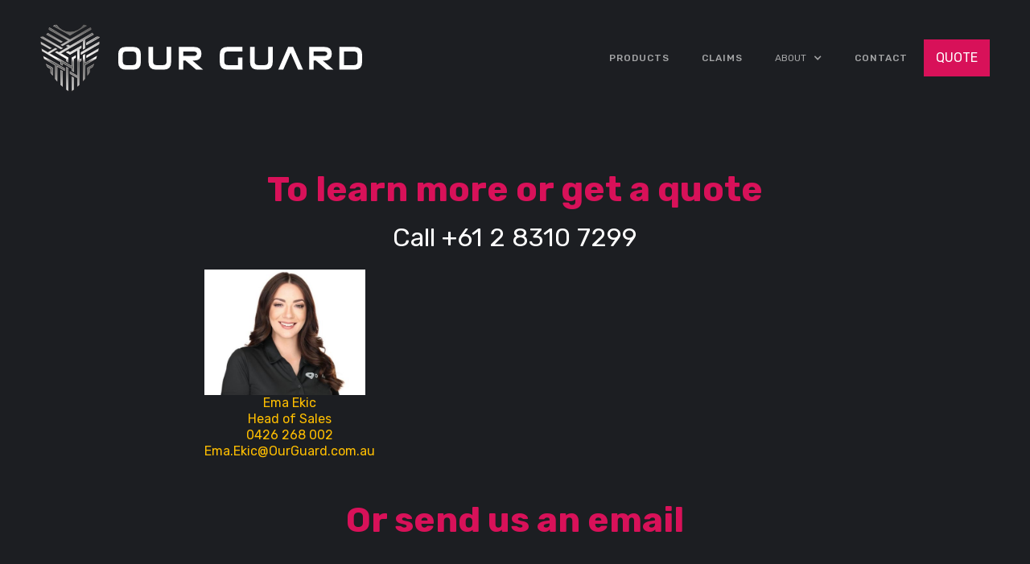

--- FILE ---
content_type: text/html; charset=utf-8
request_url: https://www.ourguard.com.au/quote
body_size: 5046
content:
<!DOCTYPE html><!-- Last Published: Thu Sep 18 2025 23:18:09 GMT+0000 (Coordinated Universal Time) --><html data-wf-domain="www.ourguard.com.au" data-wf-page="6503e15396969ba574acd008" data-wf-site="64fe4e5851efba349f35f8e0" lang="EN"><head><meta charset="utf-8"/><title>Quote</title><meta content="Quote" property="og:title"/><meta content="Quote" property="twitter:title"/><meta content="width=device-width, initial-scale=1" name="viewport"/><meta content="R53LyP_QYuUh_sWxDKvA0K_J391wkoqflWb7mCds49Q" name="google-site-verification"/><link href="https://cdn.prod.website-files.com/64fe4e5851efba349f35f8e0/css/our-guard-2023.webflow.shared.dca1a00cb.css" rel="stylesheet" type="text/css"/><link href="https://fonts.googleapis.com" rel="preconnect"/><link href="https://fonts.gstatic.com" rel="preconnect" crossorigin="anonymous"/><script src="https://ajax.googleapis.com/ajax/libs/webfont/1.6.26/webfont.js" type="text/javascript"></script><script type="text/javascript">WebFont.load({  google: {    families: ["Montserrat:100,100italic,200,200italic,300,300italic,400,400italic,500,500italic,600,600italic,700,700italic,800,800italic,900,900italic","Ubuntu:300,300italic,400,400italic,500,500italic,700,700italic","Oswald:200,300,400,500,600,700","Rubik:300,regular,500,600,700,800,900,300italic,italic,500italic,600italic,700italic,800italic,900italic"]  }});</script><script type="text/javascript">!function(o,c){var n=c.documentElement,t=" w-mod-";n.className+=t+"js",("ontouchstart"in o||o.DocumentTouch&&c instanceof DocumentTouch)&&(n.className+=t+"touch")}(window,document);</script><link href="https://cdn.prod.website-files.com/64fe4e5851efba349f35f8e0/6503e7e6daf40502056bc16f_Our%20Guard_favicon-32x32.png" rel="shortcut icon" type="image/x-icon"/><link href="https://cdn.prod.website-files.com/64fe4e5851efba349f35f8e0/6503e7ed2feffa5e353c4a7a_Our%20Guard%20webclip.svg" rel="apple-touch-icon"/><link href="https://www.ourguard.com.au/quote" rel="canonical"/><script async="" src="https://www.googletagmanager.com/gtag/js?id=G-CJ9LZ6BWPD"></script><script type="text/javascript">window.dataLayer = window.dataLayer || [];function gtag(){dataLayer.push(arguments);}gtag('set', 'developer_id.dZGVlNj', true);gtag('js', new Date());gtag('config', 'G-CJ9LZ6BWPD');</script><script type="text/javascript">window.__WEBFLOW_CURRENCY_SETTINGS = {"currencyCode":"USD","symbol":"$","decimal":".","fractionDigits":2,"group":",","template":"{{wf {\"path\":\"symbol\",\"type\":\"PlainText\"} }} {{wf {\"path\":\"amount\",\"type\":\"CommercePrice\"} }} {{wf {\"path\":\"currencyCode\",\"type\":\"PlainText\"} }}","hideDecimalForWholeNumbers":false};</script></head><body class="body-3"><div data-collapse="medium" data-animation="default" data-duration="400" data-easing="ease" data-easing2="ease" role="banner" class="navigation w-nav"><div class="navigation-items"><a href="/" class="logo-link w-nav-brand"><img src="https://cdn.prod.website-files.com/64fe4e5851efba349f35f8e0/64fe558b2900d8b57cbb1333_6164bc4893af642e0d372b1d_Our%20Guard%20Metal%20%26%20White.svg" width="400" alt="Our Guard Mutual - the mutual for customer owned banks" class="logo-image"/></a><div class="navigation-wrap"><nav role="navigation" class="navigation-items w-nav-menu"><a href="/products" class="navigation-item w-nav-link">Products</a><a href="/claims" class="navigation-item w-nav-link">CLAIMS</a><div data-hover="true" data-delay="0" class="dropdown-4 w-dropdown"><div class="w-dropdown-toggle"><div class="icon-5 w-icon-dropdown-toggle"></div><div class="text-block-63">ABOUT</div></div><nav class="w-dropdown-list"><a href="/about" class="dropdown-link-4 w-dropdown-link">About us</a><a href="/board" class="dropdown-link-4 w-dropdown-link">Board &amp; Management </a><a href="/corporate-documents" class="dropdown-link-4 w-dropdown-link">Corporate Documents</a><a href="/faq" class="dropdown-link-4 w-dropdown-link">FAQ</a></nav></div><a href="/contact" class="navigation-item w-nav-link">Contact</a></nav><a href="/quote" aria-current="page" class="quote w-button w--current">QUOTE</a><div class="menu-button w-nav-button"><img src="https://cdn.prod.website-files.com/64fe4e5851efba349f35f8e0/66722f0b317df6f1eff56d6f_1.png" width="44" height="Auto" alt="Mobile Menu Icon for Our Guard" class="menu-icon"/></div></div></div></div><section><div class="container cc-heading-wrap"><h1 class="heading-17">To learn more or get a quote</h1><a href="tel:+61283107294" class="link-15">Call +61 2 8310 7299</a></div><div class="w-layout-blockcontainer w-container"><div class="w-row"><div class="column-89 w-col w-col-5"><a href="#" class="w-inline-block"><img src="https://cdn.prod.website-files.com/64fe4e5851efba349f35f8e0/68c240cad175327ff1c8b4a0_ema-ekic-2025.jpg" loading="lazy" width="200" sizes="(max-width: 479px) 90vw, 200px" alt="" srcset="https://cdn.prod.website-files.com/64fe4e5851efba349f35f8e0/68c240cad175327ff1c8b4a0_ema-ekic-2025-p-500.jpg 500w, https://cdn.prod.website-files.com/64fe4e5851efba349f35f8e0/68c240cad175327ff1c8b4a0_ema-ekic-2025-p-800.jpg 800w, https://cdn.prod.website-files.com/64fe4e5851efba349f35f8e0/68c240cad175327ff1c8b4a0_ema-ekic-2025-p-1080.jpg 1080w, https://cdn.prod.website-files.com/64fe4e5851efba349f35f8e0/68c240cad175327ff1c8b4a0_ema-ekic-2025.jpg 1206w"/><div class="text-block-76">Ema Ekic<br/>Head of Sales<br/>0426 268 002<br/>Ema.Ekic@OurGuard.com.au</div></a></div><div class="w-col w-col-2"></div></div></div></section><div class="section"><h1 class="heading-30">Or send us an email</h1><div class="container"><div class="get-in-touch-form-wrap w-form"><form id="wf-form-Get-In-Touch-Form" name="wf-form-Get-In-Touch-Form" data-name="Get In Touch Form" method="get" class="get-in-touch-form" data-wf-page-id="6503e15396969ba574acd008" data-wf-element-id="ecbd41cd-5b2d-78be-ec94-d855601f627b"><div class="credentials-inputs-wrap"><div class="contact-name-field-wrap"><label for="Name" class="field-label-2">Name</label><input class="text-field cc-contact-field w-input" maxlength="256" name="name" data-name="Name" placeholder="Enter your name" type="text" id="Name" required=""/></div><div class="email-name-field-wrap"><label for="Email-2" class="field-label-3">Email Address</label><input class="text-field cc-contact-field w-input" maxlength="256" name="Email" data-name="Email" placeholder="Enter your email" type="email" id="Email-2" required=""/></div></div><div class="credentials-inputs-wrap"><div class="contact-name-field-wrap"><label for="Company-Name" class="field-label-2">COMPANy NAME</label><input class="text-field cc-contact-field w-input" maxlength="256" name="Company-Name" data-name="Company Name" placeholder="Enter your company  name" type="text" id="Company-Name" required=""/></div><div class="email-name-field-wrap"><label for="Phone" class="field-label-3">Phone number</label><input class="text-field cc-contact-field w-input" maxlength="256" name="Phone" data-name="Phone" placeholder="Enter your phone number" type="tel" id="Phone" required=""/></div></div><label for="field" class="field-label">Message</label><textarea id="field" name="field" maxlength="5000" data-name="Field" placeholder="Enter your message" required="" class="text-field cc-textarea cc-contact-field w-input"></textarea><input type="submit" data-wait="Please wait..." class="button w-button" value="Submit"/></form><div class="status-message cc-success-message w-form-done"><div>Thank you! Your submission has been received!</div></div><div class="status-message cc-error-message w-form-fail"><div>Oops! Something went wrong while submitting the form.</div></div></div></div></div><div class="section"><div class="container"></div></div><div class="section cc-subscribe-form"><div class="container cc-subscription-form"><div class="heading-jumbo-small">Receive our Newsletter</div><div class="paragraph-light cc-subscribe-paragraph">Sign up to receive updates on new products <br/>&amp; risk mitigation insights.</div><div class="form-block w-form"><form id="wf-form-Monthly-Newsletter-Form" name="wf-form-Monthly-Newsletter-Form" data-name="Monthly Newsletter Form" method="get" class="subscribe-form" data-wf-page-id="6503e15396969ba574acd008" data-wf-element-id="2df3695a-ff87-37fa-7ac7-63d4f4891940"><input class="text-field cc-subscribe-text-field w-input" maxlength="256" name="Newsletter-Email" data-name="Newsletter Email" placeholder="Enter your email" type="email" id="Newsletter-Email" required=""/><input type="submit" data-wait="Please wait..." class="button w-button" value="Submit"/></form><div class="status-message w-form-done"><div>Thank you! We&#x27;ll keep you update to date with all Our Guard news.</div></div><div class="status-message w-form-fail"><div>Oops! Something went wrong while submitting the form.</div></div></div></div></div><div class="section"><div class="container"><div class="w-layout-grid footer"><a href="/privacy-policy" id="w-node-_3641acae-8264-41a6-2336-83cf9719e1ec-87e29718" class="link">Privacy Policy</a><a href="/" id="w-node-_88a386dd-8f07-0c34-70f0-2d9f87e2971b-87e29718" class="logo-link w-inline-block"><img src="https://cdn.prod.website-files.com/64fe4e5851efba349f35f8e0/64fe58fd73684cc4d91aa1a4_6164bc4893af6415f0372b27_Untitled%20design%20(8).svg" width="500" alt="Our Guard Mutual - the mutual for customer owned banks, credit unions &amp; building societies. " class="logo-footer"/></a><a href="/terms-of-use" id="w-node-_223a5237-c63f-5eca-7654-a1c8ec4e6df3-87e29718" class="link-2">Terms of Use</a><a href="/corporate-documents" id="w-node-e74c2fda-1049-6e8c-93ba-1cd9012129fd-87e29718" class="link-3">Financial Services Guide</a><div id="w-node-_54c757ca-41dd-d993-48d8-336bc4c29f56-87e29718" class="text-block-3">(c) 2025 Our Guard Mutual Limited</div><div id="w-node-_88a386dd-8f07-0c34-70f0-2d9f87e2971d-87e29718" class="label">Menu</div><div id="w-node-_88a386dd-8f07-0c34-70f0-2d9f87e2971f-87e29718" class="menu"><a href="/" class="footer-link">Home</a><a href="/products" class="footer-link">Products</a><a href="/claims" class="footer-link">Claims</a><a href="/contact" class="footer-link">Contact</a><a href="/about" class="footer-link">About</a></div><div id="w-node-_88a386dd-8f07-0c34-70f0-2d9f87e29724-87e29718" class="label">PRODUCTS</div><div id="w-node-_88a386dd-8f07-0c34-70f0-2d9f87e29726-87e29718" class="menu"><a href="/products" class="footer-link">Directors &amp; Officers</a><a href="/products" class="footer-link">Professional Indemnity</a><a href="/products" class="footer-link">Crime</a></div><div id="w-node-_88a386dd-8f07-0c34-70f0-2d9f87e2972d-87e29718" class="label">Help</div><div id="w-node-_88a386dd-8f07-0c34-70f0-2d9f87e2972f-87e29718" class="menu"><a href="/faq" class="footer-link">FAQ</a><a href="/contact" class="footer-link">Contact us</a></div><div id="w-node-_88a386dd-8f07-0c34-70f0-2d9f87e29736-87e29718" class="label">Follow</div><div id="w-node-_88a386dd-8f07-0c34-70f0-2d9f87e29738-87e29718" class="menu"><a href="https://www.linkedin.com/company/our-guard-mutual/" target="_blank" class="footer-link">LinkedIn</a></div><a href="/corporate-documents" id="w-node-_7f592b62-84f8-ff36-dfdc-179eb235d20d-87e29718" class="link-4">Corporate Documents</a></div></div><section id="w-node-eec0ca01-04af-1519-fa7a-71593ba99870-87e29718" class="section-2"><div class="w-layout-blockcontainer container-2 w-container"><div class="w-row"><div class="w-col w-col-6"><p class="paragraph-2">GENERAL ADVICE WARNING<br/>Our Guard Mutual Limited ACN 652 207 808  (&#x27;Mutual&#x27;) is managed by Picnic Services Pty Ltd ACN 638 145 418 (&#x27;Manager&#x27;) an Authorised Representative (AR No: 1300248) of Picnic Licensing Pty Ltd ACN 647 642 117 (AFSL No: 532540). Any advice provided about any products is of a general nature only.It does not take into account your personal circumstances. Please read the Product Disclosure Statement (PDS), Target Market Determination (TMD) and Financial Service Guide to see if these products are right for you. You can find these documents <a href="/corporate-documents" class="link-55">here</a>.<br/></p></div><div class="w-col w-col-6"><div class="text-block-2"><strong><em class="italic-text">Our Guard acknowledges the Traditional Custodians of the land on which we operate, live, and gather, and recognise their continuing connection to land, water and community.<br/>We pay respect to Elders past and present.</em></strong></div><a href="tel:+61283107299" class="link-11"> For Inquiries call: 02 8310 7294<br/>‍<br/>For Claims call: 02 8310 7307</a><div class="text-block-70">Our Guard is powered by</div><a href="https://www.picniclabs.io" target="_blank" class="link-block w-inline-block"><img src="https://cdn.prod.website-files.com/64fe4e5851efba349f35f8e0/66bed397b04b8a85b24fb5ac_PLL%20-%20Picnic%20-%20Associate%20Member%20Logo.png" loading="lazy" width="250" id="w-node-_4a3f3d9b-e27e-c1ad-8868-055564f9c69c-87e29718" alt="" class="image"/></a></div></div></div></section></div><script src="https://d3e54v103j8qbb.cloudfront.net/js/jquery-3.5.1.min.dc5e7f18c8.js?site=64fe4e5851efba349f35f8e0" type="text/javascript" integrity="sha256-9/aliU8dGd2tb6OSsuzixeV4y/faTqgFtohetphbbj0=" crossorigin="anonymous"></script><script src="https://cdn.prod.website-files.com/64fe4e5851efba349f35f8e0/js/webflow.schunk.c375639f2ad1eafc.js" type="text/javascript"></script><script src="https://cdn.prod.website-files.com/64fe4e5851efba349f35f8e0/js/webflow.466c4b58.2d44c2c2636a0ddf.js" type="text/javascript"></script> <script> $('img').bind('contextmenu', function(e) { return false; }); </script>
<script type="text/javascript">
_linkedin_partner_id = "6397236";
window._linkedin_data_partner_ids = window._linkedin_data_partner_ids || [];
window._linkedin_data_partner_ids.push(_linkedin_partner_id);
</script><script type="text/javascript">
(function(l) {
if (!l){window.lintrk = function(a,b){window.lintrk.q.push([a,b])};
window.lintrk.q=[]}
var s = document.getElementsByTagName("script")[0];
var b = document.createElement("script");
b.type = "text/javascript";b.async = true;
b.src = "https://snap.licdn.com/li.lms-analytics/insight.min.js";
s.parentNode.insertBefore(b, s);})(window.lintrk);
</script>
<noscript>
<img height="1" width="1" style="display:none;" alt="" src="https://px.ads.linkedin.com/collect/?pid=6397236&fmt=gif" />
</noscript></body></html>

--- FILE ---
content_type: text/css
request_url: https://cdn.prod.website-files.com/64fe4e5851efba349f35f8e0/css/our-guard-2023.webflow.shared.dca1a00cb.css
body_size: 21978
content:
html {
  -webkit-text-size-adjust: 100%;
  -ms-text-size-adjust: 100%;
  font-family: sans-serif;
}

body {
  margin: 0;
}

article, aside, details, figcaption, figure, footer, header, hgroup, main, menu, nav, section, summary {
  display: block;
}

audio, canvas, progress, video {
  vertical-align: baseline;
  display: inline-block;
}

audio:not([controls]) {
  height: 0;
  display: none;
}

[hidden], template {
  display: none;
}

a {
  background-color: #0000;
}

a:active, a:hover {
  outline: 0;
}

abbr[title] {
  border-bottom: 1px dotted;
}

b, strong {
  font-weight: bold;
}

dfn {
  font-style: italic;
}

h1 {
  margin: .67em 0;
  font-size: 2em;
}

mark {
  color: #000;
  background: #ff0;
}

small {
  font-size: 80%;
}

sub, sup {
  vertical-align: baseline;
  font-size: 75%;
  line-height: 0;
  position: relative;
}

sup {
  top: -.5em;
}

sub {
  bottom: -.25em;
}

img {
  border: 0;
}

svg:not(:root) {
  overflow: hidden;
}

hr {
  box-sizing: content-box;
  height: 0;
}

pre {
  overflow: auto;
}

code, kbd, pre, samp {
  font-family: monospace;
  font-size: 1em;
}

button, input, optgroup, select, textarea {
  color: inherit;
  font: inherit;
  margin: 0;
}

button {
  overflow: visible;
}

button, select {
  text-transform: none;
}

button, html input[type="button"], input[type="reset"] {
  -webkit-appearance: button;
  cursor: pointer;
}

button[disabled], html input[disabled] {
  cursor: default;
}

button::-moz-focus-inner, input::-moz-focus-inner {
  border: 0;
  padding: 0;
}

input {
  line-height: normal;
}

input[type="checkbox"], input[type="radio"] {
  box-sizing: border-box;
  padding: 0;
}

input[type="number"]::-webkit-inner-spin-button, input[type="number"]::-webkit-outer-spin-button {
  height: auto;
}

input[type="search"] {
  -webkit-appearance: none;
}

input[type="search"]::-webkit-search-cancel-button, input[type="search"]::-webkit-search-decoration {
  -webkit-appearance: none;
}

legend {
  border: 0;
  padding: 0;
}

textarea {
  overflow: auto;
}

optgroup {
  font-weight: bold;
}

table {
  border-collapse: collapse;
  border-spacing: 0;
}

td, th {
  padding: 0;
}

@font-face {
  font-family: webflow-icons;
  src: url("[data-uri]") format("truetype");
  font-weight: normal;
  font-style: normal;
}

[class^="w-icon-"], [class*=" w-icon-"] {
  speak: none;
  font-variant: normal;
  text-transform: none;
  -webkit-font-smoothing: antialiased;
  -moz-osx-font-smoothing: grayscale;
  font-style: normal;
  font-weight: normal;
  line-height: 1;
  font-family: webflow-icons !important;
}

.w-icon-slider-right:before {
  content: "";
}

.w-icon-slider-left:before {
  content: "";
}

.w-icon-nav-menu:before {
  content: "";
}

.w-icon-arrow-down:before, .w-icon-dropdown-toggle:before {
  content: "";
}

.w-icon-file-upload-remove:before {
  content: "";
}

.w-icon-file-upload-icon:before {
  content: "";
}

* {
  box-sizing: border-box;
}

html {
  height: 100%;
}

body {
  color: #333;
  background-color: #fff;
  min-height: 100%;
  margin: 0;
  font-family: Arial, sans-serif;
  font-size: 14px;
  line-height: 20px;
}

img {
  vertical-align: middle;
  max-width: 100%;
  display: inline-block;
}

html.w-mod-touch * {
  background-attachment: scroll !important;
}

.w-block {
  display: block;
}

.w-inline-block {
  max-width: 100%;
  display: inline-block;
}

.w-clearfix:before, .w-clearfix:after {
  content: " ";
  grid-area: 1 / 1 / 2 / 2;
  display: table;
}

.w-clearfix:after {
  clear: both;
}

.w-hidden {
  display: none;
}

.w-button {
  color: #fff;
  line-height: inherit;
  cursor: pointer;
  background-color: #3898ec;
  border: 0;
  border-radius: 0;
  padding: 9px 15px;
  text-decoration: none;
  display: inline-block;
}

input.w-button {
  -webkit-appearance: button;
}

html[data-w-dynpage] [data-w-cloak] {
  color: #0000 !important;
}

.w-code-block {
  margin: unset;
}

pre.w-code-block code {
  all: inherit;
}

.w-optimization {
  display: contents;
}

.w-webflow-badge, .w-webflow-badge > img {
  box-sizing: unset;
  width: unset;
  height: unset;
  max-height: unset;
  max-width: unset;
  min-height: unset;
  min-width: unset;
  margin: unset;
  padding: unset;
  float: unset;
  clear: unset;
  border: unset;
  border-radius: unset;
  background: unset;
  background-image: unset;
  background-position: unset;
  background-size: unset;
  background-repeat: unset;
  background-origin: unset;
  background-clip: unset;
  background-attachment: unset;
  background-color: unset;
  box-shadow: unset;
  transform: unset;
  direction: unset;
  font-family: unset;
  font-weight: unset;
  color: unset;
  font-size: unset;
  line-height: unset;
  font-style: unset;
  font-variant: unset;
  text-align: unset;
  letter-spacing: unset;
  -webkit-text-decoration: unset;
  text-decoration: unset;
  text-indent: unset;
  text-transform: unset;
  list-style-type: unset;
  text-shadow: unset;
  vertical-align: unset;
  cursor: unset;
  white-space: unset;
  word-break: unset;
  word-spacing: unset;
  word-wrap: unset;
  transition: unset;
}

.w-webflow-badge {
  white-space: nowrap;
  cursor: pointer;
  box-shadow: 0 0 0 1px #0000001a, 0 1px 3px #0000001a;
  visibility: visible !important;
  opacity: 1 !important;
  z-index: 2147483647 !important;
  color: #aaadb0 !important;
  overflow: unset !important;
  background-color: #fff !important;
  border-radius: 3px !important;
  width: auto !important;
  height: auto !important;
  margin: 0 !important;
  padding: 6px !important;
  font-size: 12px !important;
  line-height: 14px !important;
  text-decoration: none !important;
  display: inline-block !important;
  position: fixed !important;
  inset: auto 12px 12px auto !important;
  transform: none !important;
}

.w-webflow-badge > img {
  position: unset;
  visibility: unset !important;
  opacity: 1 !important;
  vertical-align: middle !important;
  display: inline-block !important;
}

h1, h2, h3, h4, h5, h6 {
  margin-bottom: 10px;
  font-weight: bold;
}

h1 {
  margin-top: 20px;
  font-size: 38px;
  line-height: 44px;
}

h2 {
  margin-top: 20px;
  font-size: 32px;
  line-height: 36px;
}

h3 {
  margin-top: 20px;
  font-size: 24px;
  line-height: 30px;
}

h4 {
  margin-top: 10px;
  font-size: 18px;
  line-height: 24px;
}

h5 {
  margin-top: 10px;
  font-size: 14px;
  line-height: 20px;
}

h6 {
  margin-top: 10px;
  font-size: 12px;
  line-height: 18px;
}

p {
  margin-top: 0;
  margin-bottom: 10px;
}

blockquote {
  border-left: 5px solid #e2e2e2;
  margin: 0 0 10px;
  padding: 10px 20px;
  font-size: 18px;
  line-height: 22px;
}

figure {
  margin: 0 0 10px;
}

figcaption {
  text-align: center;
  margin-top: 5px;
}

ul, ol {
  margin-top: 0;
  margin-bottom: 10px;
  padding-left: 40px;
}

.w-list-unstyled {
  padding-left: 0;
  list-style: none;
}

.w-embed:before, .w-embed:after {
  content: " ";
  grid-area: 1 / 1 / 2 / 2;
  display: table;
}

.w-embed:after {
  clear: both;
}

.w-video {
  width: 100%;
  padding: 0;
  position: relative;
}

.w-video iframe, .w-video object, .w-video embed {
  border: none;
  width: 100%;
  height: 100%;
  position: absolute;
  top: 0;
  left: 0;
}

fieldset {
  border: 0;
  margin: 0;
  padding: 0;
}

button, [type="button"], [type="reset"] {
  cursor: pointer;
  -webkit-appearance: button;
  border: 0;
}

.w-form {
  margin: 0 0 15px;
}

.w-form-done {
  text-align: center;
  background-color: #ddd;
  padding: 20px;
  display: none;
}

.w-form-fail {
  background-color: #ffdede;
  margin-top: 10px;
  padding: 10px;
  display: none;
}

label {
  margin-bottom: 5px;
  font-weight: bold;
  display: block;
}

.w-input, .w-select {
  color: #333;
  vertical-align: middle;
  background-color: #fff;
  border: 1px solid #ccc;
  width: 100%;
  height: 38px;
  margin-bottom: 10px;
  padding: 8px 12px;
  font-size: 14px;
  line-height: 1.42857;
  display: block;
}

.w-input::placeholder, .w-select::placeholder {
  color: #999;
}

.w-input:focus, .w-select:focus {
  border-color: #3898ec;
  outline: 0;
}

.w-input[disabled], .w-select[disabled], .w-input[readonly], .w-select[readonly], fieldset[disabled] .w-input, fieldset[disabled] .w-select {
  cursor: not-allowed;
}

.w-input[disabled]:not(.w-input-disabled), .w-select[disabled]:not(.w-input-disabled), .w-input[readonly], .w-select[readonly], fieldset[disabled]:not(.w-input-disabled) .w-input, fieldset[disabled]:not(.w-input-disabled) .w-select {
  background-color: #eee;
}

textarea.w-input, textarea.w-select {
  height: auto;
}

.w-select {
  background-color: #f3f3f3;
}

.w-select[multiple] {
  height: auto;
}

.w-form-label {
  cursor: pointer;
  margin-bottom: 0;
  font-weight: normal;
  display: inline-block;
}

.w-radio {
  margin-bottom: 5px;
  padding-left: 20px;
  display: block;
}

.w-radio:before, .w-radio:after {
  content: " ";
  grid-area: 1 / 1 / 2 / 2;
  display: table;
}

.w-radio:after {
  clear: both;
}

.w-radio-input {
  float: left;
  margin: 3px 0 0 -20px;
  line-height: normal;
}

.w-file-upload {
  margin-bottom: 10px;
  display: block;
}

.w-file-upload-input {
  opacity: 0;
  z-index: -100;
  width: .1px;
  height: .1px;
  position: absolute;
  overflow: hidden;
}

.w-file-upload-default, .w-file-upload-uploading, .w-file-upload-success {
  color: #333;
  display: inline-block;
}

.w-file-upload-error {
  margin-top: 10px;
  display: block;
}

.w-file-upload-default.w-hidden, .w-file-upload-uploading.w-hidden, .w-file-upload-error.w-hidden, .w-file-upload-success.w-hidden {
  display: none;
}

.w-file-upload-uploading-btn {
  cursor: pointer;
  background-color: #fafafa;
  border: 1px solid #ccc;
  margin: 0;
  padding: 8px 12px;
  font-size: 14px;
  font-weight: normal;
  display: flex;
}

.w-file-upload-file {
  background-color: #fafafa;
  border: 1px solid #ccc;
  flex-grow: 1;
  justify-content: space-between;
  margin: 0;
  padding: 8px 9px 8px 11px;
  display: flex;
}

.w-file-upload-file-name {
  font-size: 14px;
  font-weight: normal;
  display: block;
}

.w-file-remove-link {
  cursor: pointer;
  width: auto;
  height: auto;
  margin-top: 3px;
  margin-left: 10px;
  padding: 3px;
  display: block;
}

.w-icon-file-upload-remove {
  margin: auto;
  font-size: 10px;
}

.w-file-upload-error-msg {
  color: #ea384c;
  padding: 2px 0;
  display: inline-block;
}

.w-file-upload-info {
  padding: 0 12px;
  line-height: 38px;
  display: inline-block;
}

.w-file-upload-label {
  cursor: pointer;
  background-color: #fafafa;
  border: 1px solid #ccc;
  margin: 0;
  padding: 8px 12px;
  font-size: 14px;
  font-weight: normal;
  display: inline-block;
}

.w-icon-file-upload-icon, .w-icon-file-upload-uploading {
  width: 20px;
  margin-right: 8px;
  display: inline-block;
}

.w-icon-file-upload-uploading {
  height: 20px;
}

.w-container {
  max-width: 940px;
  margin-left: auto;
  margin-right: auto;
}

.w-container:before, .w-container:after {
  content: " ";
  grid-area: 1 / 1 / 2 / 2;
  display: table;
}

.w-container:after {
  clear: both;
}

.w-container .w-row {
  margin-left: -10px;
  margin-right: -10px;
}

.w-row:before, .w-row:after {
  content: " ";
  grid-area: 1 / 1 / 2 / 2;
  display: table;
}

.w-row:after {
  clear: both;
}

.w-row .w-row {
  margin-left: 0;
  margin-right: 0;
}

.w-col {
  float: left;
  width: 100%;
  min-height: 1px;
  padding-left: 10px;
  padding-right: 10px;
  position: relative;
}

.w-col .w-col {
  padding-left: 0;
  padding-right: 0;
}

.w-col-1 {
  width: 8.33333%;
}

.w-col-2 {
  width: 16.6667%;
}

.w-col-3 {
  width: 25%;
}

.w-col-4 {
  width: 33.3333%;
}

.w-col-5 {
  width: 41.6667%;
}

.w-col-6 {
  width: 50%;
}

.w-col-7 {
  width: 58.3333%;
}

.w-col-8 {
  width: 66.6667%;
}

.w-col-9 {
  width: 75%;
}

.w-col-10 {
  width: 83.3333%;
}

.w-col-11 {
  width: 91.6667%;
}

.w-col-12 {
  width: 100%;
}

.w-hidden-main {
  display: none !important;
}

@media screen and (max-width: 991px) {
  .w-container {
    max-width: 728px;
  }

  .w-hidden-main {
    display: inherit !important;
  }

  .w-hidden-medium {
    display: none !important;
  }

  .w-col-medium-1 {
    width: 8.33333%;
  }

  .w-col-medium-2 {
    width: 16.6667%;
  }

  .w-col-medium-3 {
    width: 25%;
  }

  .w-col-medium-4 {
    width: 33.3333%;
  }

  .w-col-medium-5 {
    width: 41.6667%;
  }

  .w-col-medium-6 {
    width: 50%;
  }

  .w-col-medium-7 {
    width: 58.3333%;
  }

  .w-col-medium-8 {
    width: 66.6667%;
  }

  .w-col-medium-9 {
    width: 75%;
  }

  .w-col-medium-10 {
    width: 83.3333%;
  }

  .w-col-medium-11 {
    width: 91.6667%;
  }

  .w-col-medium-12 {
    width: 100%;
  }

  .w-col-stack {
    width: 100%;
    left: auto;
    right: auto;
  }
}

@media screen and (max-width: 767px) {
  .w-hidden-main, .w-hidden-medium {
    display: inherit !important;
  }

  .w-hidden-small {
    display: none !important;
  }

  .w-row, .w-container .w-row {
    margin-left: 0;
    margin-right: 0;
  }

  .w-col {
    width: 100%;
    left: auto;
    right: auto;
  }

  .w-col-small-1 {
    width: 8.33333%;
  }

  .w-col-small-2 {
    width: 16.6667%;
  }

  .w-col-small-3 {
    width: 25%;
  }

  .w-col-small-4 {
    width: 33.3333%;
  }

  .w-col-small-5 {
    width: 41.6667%;
  }

  .w-col-small-6 {
    width: 50%;
  }

  .w-col-small-7 {
    width: 58.3333%;
  }

  .w-col-small-8 {
    width: 66.6667%;
  }

  .w-col-small-9 {
    width: 75%;
  }

  .w-col-small-10 {
    width: 83.3333%;
  }

  .w-col-small-11 {
    width: 91.6667%;
  }

  .w-col-small-12 {
    width: 100%;
  }
}

@media screen and (max-width: 479px) {
  .w-container {
    max-width: none;
  }

  .w-hidden-main, .w-hidden-medium, .w-hidden-small {
    display: inherit !important;
  }

  .w-hidden-tiny {
    display: none !important;
  }

  .w-col {
    width: 100%;
  }

  .w-col-tiny-1 {
    width: 8.33333%;
  }

  .w-col-tiny-2 {
    width: 16.6667%;
  }

  .w-col-tiny-3 {
    width: 25%;
  }

  .w-col-tiny-4 {
    width: 33.3333%;
  }

  .w-col-tiny-5 {
    width: 41.6667%;
  }

  .w-col-tiny-6 {
    width: 50%;
  }

  .w-col-tiny-7 {
    width: 58.3333%;
  }

  .w-col-tiny-8 {
    width: 66.6667%;
  }

  .w-col-tiny-9 {
    width: 75%;
  }

  .w-col-tiny-10 {
    width: 83.3333%;
  }

  .w-col-tiny-11 {
    width: 91.6667%;
  }

  .w-col-tiny-12 {
    width: 100%;
  }
}

.w-widget {
  position: relative;
}

.w-widget-map {
  width: 100%;
  height: 400px;
}

.w-widget-map label {
  width: auto;
  display: inline;
}

.w-widget-map img {
  max-width: inherit;
}

.w-widget-map .gm-style-iw {
  text-align: center;
}

.w-widget-map .gm-style-iw > button {
  display: none !important;
}

.w-widget-twitter {
  overflow: hidden;
}

.w-widget-twitter-count-shim {
  vertical-align: top;
  text-align: center;
  background: #fff;
  border: 1px solid #758696;
  border-radius: 3px;
  width: 28px;
  height: 20px;
  display: inline-block;
  position: relative;
}

.w-widget-twitter-count-shim * {
  pointer-events: none;
  -webkit-user-select: none;
  user-select: none;
}

.w-widget-twitter-count-shim .w-widget-twitter-count-inner {
  text-align: center;
  color: #999;
  font-family: serif;
  font-size: 15px;
  line-height: 12px;
  position: relative;
}

.w-widget-twitter-count-shim .w-widget-twitter-count-clear {
  display: block;
  position: relative;
}

.w-widget-twitter-count-shim.w--large {
  width: 36px;
  height: 28px;
}

.w-widget-twitter-count-shim.w--large .w-widget-twitter-count-inner {
  font-size: 18px;
  line-height: 18px;
}

.w-widget-twitter-count-shim:not(.w--vertical) {
  margin-left: 5px;
  margin-right: 8px;
}

.w-widget-twitter-count-shim:not(.w--vertical).w--large {
  margin-left: 6px;
}

.w-widget-twitter-count-shim:not(.w--vertical):before, .w-widget-twitter-count-shim:not(.w--vertical):after {
  content: " ";
  pointer-events: none;
  border: solid #0000;
  width: 0;
  height: 0;
  position: absolute;
  top: 50%;
  left: 0;
}

.w-widget-twitter-count-shim:not(.w--vertical):before {
  border-width: 4px;
  border-color: #75869600 #5d6c7b #75869600 #75869600;
  margin-top: -4px;
  margin-left: -9px;
}

.w-widget-twitter-count-shim:not(.w--vertical).w--large:before {
  border-width: 5px;
  margin-top: -5px;
  margin-left: -10px;
}

.w-widget-twitter-count-shim:not(.w--vertical):after {
  border-width: 4px;
  border-color: #fff0 #fff #fff0 #fff0;
  margin-top: -4px;
  margin-left: -8px;
}

.w-widget-twitter-count-shim:not(.w--vertical).w--large:after {
  border-width: 5px;
  margin-top: -5px;
  margin-left: -9px;
}

.w-widget-twitter-count-shim.w--vertical {
  width: 61px;
  height: 33px;
  margin-bottom: 8px;
}

.w-widget-twitter-count-shim.w--vertical:before, .w-widget-twitter-count-shim.w--vertical:after {
  content: " ";
  pointer-events: none;
  border: solid #0000;
  width: 0;
  height: 0;
  position: absolute;
  top: 100%;
  left: 50%;
}

.w-widget-twitter-count-shim.w--vertical:before {
  border-width: 5px;
  border-color: #5d6c7b #75869600 #75869600;
  margin-left: -5px;
}

.w-widget-twitter-count-shim.w--vertical:after {
  border-width: 4px;
  border-color: #fff #fff0 #fff0;
  margin-left: -4px;
}

.w-widget-twitter-count-shim.w--vertical .w-widget-twitter-count-inner {
  font-size: 18px;
  line-height: 22px;
}

.w-widget-twitter-count-shim.w--vertical.w--large {
  width: 76px;
}

.w-background-video {
  color: #fff;
  height: 500px;
  position: relative;
  overflow: hidden;
}

.w-background-video > video {
  object-fit: cover;
  z-index: -100;
  background-position: 50%;
  background-size: cover;
  width: 100%;
  height: 100%;
  margin: auto;
  position: absolute;
  inset: -100%;
}

.w-background-video > video::-webkit-media-controls-start-playback-button {
  -webkit-appearance: none;
  display: none !important;
}

.w-background-video--control {
  background-color: #0000;
  padding: 0;
  position: absolute;
  bottom: 1em;
  right: 1em;
}

.w-background-video--control > [hidden] {
  display: none !important;
}

.w-slider {
  text-align: center;
  clear: both;
  -webkit-tap-highlight-color: #0000;
  tap-highlight-color: #0000;
  background: #ddd;
  height: 300px;
  position: relative;
}

.w-slider-mask {
  z-index: 1;
  white-space: nowrap;
  height: 100%;
  display: block;
  position: relative;
  left: 0;
  right: 0;
  overflow: hidden;
}

.w-slide {
  vertical-align: top;
  white-space: normal;
  text-align: left;
  width: 100%;
  height: 100%;
  display: inline-block;
  position: relative;
}

.w-slider-nav {
  z-index: 2;
  text-align: center;
  -webkit-tap-highlight-color: #0000;
  tap-highlight-color: #0000;
  height: 40px;
  margin: auto;
  padding-top: 10px;
  position: absolute;
  inset: auto 0 0;
}

.w-slider-nav.w-round > div {
  border-radius: 100%;
}

.w-slider-nav.w-num > div {
  font-size: inherit;
  line-height: inherit;
  width: auto;
  height: auto;
  padding: .2em .5em;
}

.w-slider-nav.w-shadow > div {
  box-shadow: 0 0 3px #3336;
}

.w-slider-nav-invert {
  color: #fff;
}

.w-slider-nav-invert > div {
  background-color: #2226;
}

.w-slider-nav-invert > div.w-active {
  background-color: #222;
}

.w-slider-dot {
  cursor: pointer;
  background-color: #fff6;
  width: 1em;
  height: 1em;
  margin: 0 3px .5em;
  transition: background-color .1s, color .1s;
  display: inline-block;
  position: relative;
}

.w-slider-dot.w-active {
  background-color: #fff;
}

.w-slider-dot:focus {
  outline: none;
  box-shadow: 0 0 0 2px #fff;
}

.w-slider-dot:focus.w-active {
  box-shadow: none;
}

.w-slider-arrow-left, .w-slider-arrow-right {
  cursor: pointer;
  color: #fff;
  -webkit-tap-highlight-color: #0000;
  tap-highlight-color: #0000;
  -webkit-user-select: none;
  user-select: none;
  width: 80px;
  margin: auto;
  font-size: 40px;
  position: absolute;
  inset: 0;
  overflow: hidden;
}

.w-slider-arrow-left [class^="w-icon-"], .w-slider-arrow-right [class^="w-icon-"], .w-slider-arrow-left [class*=" w-icon-"], .w-slider-arrow-right [class*=" w-icon-"] {
  position: absolute;
}

.w-slider-arrow-left:focus, .w-slider-arrow-right:focus {
  outline: 0;
}

.w-slider-arrow-left {
  z-index: 3;
  right: auto;
}

.w-slider-arrow-right {
  z-index: 4;
  left: auto;
}

.w-icon-slider-left, .w-icon-slider-right {
  width: 1em;
  height: 1em;
  margin: auto;
  inset: 0;
}

.w-slider-aria-label {
  clip: rect(0 0 0 0);
  border: 0;
  width: 1px;
  height: 1px;
  margin: -1px;
  padding: 0;
  position: absolute;
  overflow: hidden;
}

.w-slider-force-show {
  display: block !important;
}

.w-dropdown {
  text-align: left;
  z-index: 900;
  margin-left: auto;
  margin-right: auto;
  display: inline-block;
  position: relative;
}

.w-dropdown-btn, .w-dropdown-toggle, .w-dropdown-link {
  vertical-align: top;
  color: #222;
  text-align: left;
  white-space: nowrap;
  margin-left: auto;
  margin-right: auto;
  padding: 20px;
  text-decoration: none;
  position: relative;
}

.w-dropdown-toggle {
  -webkit-user-select: none;
  user-select: none;
  cursor: pointer;
  padding-right: 40px;
  display: inline-block;
}

.w-dropdown-toggle:focus {
  outline: 0;
}

.w-icon-dropdown-toggle {
  width: 1em;
  height: 1em;
  margin: auto 20px auto auto;
  position: absolute;
  top: 0;
  bottom: 0;
  right: 0;
}

.w-dropdown-list {
  background: #ddd;
  min-width: 100%;
  display: none;
  position: absolute;
}

.w-dropdown-list.w--open {
  display: block;
}

.w-dropdown-link {
  color: #222;
  padding: 10px 20px;
  display: block;
}

.w-dropdown-link.w--current {
  color: #0082f3;
}

.w-dropdown-link:focus {
  outline: 0;
}

@media screen and (max-width: 767px) {
  .w-nav-brand {
    padding-left: 10px;
  }
}

.w-lightbox-backdrop {
  cursor: auto;
  letter-spacing: normal;
  text-indent: 0;
  text-shadow: none;
  text-transform: none;
  visibility: visible;
  white-space: normal;
  word-break: normal;
  word-spacing: normal;
  word-wrap: normal;
  color: #fff;
  text-align: center;
  z-index: 2000;
  opacity: 0;
  -webkit-user-select: none;
  -moz-user-select: none;
  -webkit-tap-highlight-color: transparent;
  background: #000000e6;
  outline: 0;
  font-family: Helvetica Neue, Helvetica, Ubuntu, Segoe UI, Verdana, sans-serif;
  font-size: 17px;
  font-style: normal;
  font-weight: 300;
  line-height: 1.2;
  list-style: disc;
  position: fixed;
  inset: 0;
  -webkit-transform: translate(0);
}

.w-lightbox-backdrop, .w-lightbox-container {
  -webkit-overflow-scrolling: touch;
  height: 100%;
  overflow: auto;
}

.w-lightbox-content {
  height: 100vh;
  position: relative;
  overflow: hidden;
}

.w-lightbox-view {
  opacity: 0;
  width: 100vw;
  height: 100vh;
  position: absolute;
}

.w-lightbox-view:before {
  content: "";
  height: 100vh;
}

.w-lightbox-group, .w-lightbox-group .w-lightbox-view, .w-lightbox-group .w-lightbox-view:before {
  height: 86vh;
}

.w-lightbox-frame, .w-lightbox-view:before {
  vertical-align: middle;
  display: inline-block;
}

.w-lightbox-figure {
  margin: 0;
  position: relative;
}

.w-lightbox-group .w-lightbox-figure {
  cursor: pointer;
}

.w-lightbox-img {
  width: auto;
  max-width: none;
  height: auto;
}

.w-lightbox-image {
  float: none;
  max-width: 100vw;
  max-height: 100vh;
  display: block;
}

.w-lightbox-group .w-lightbox-image {
  max-height: 86vh;
}

.w-lightbox-caption {
  text-align: left;
  text-overflow: ellipsis;
  white-space: nowrap;
  background: #0006;
  padding: .5em 1em;
  position: absolute;
  bottom: 0;
  left: 0;
  right: 0;
  overflow: hidden;
}

.w-lightbox-embed {
  width: 100%;
  height: 100%;
  position: absolute;
  inset: 0;
}

.w-lightbox-control {
  cursor: pointer;
  background-position: center;
  background-repeat: no-repeat;
  background-size: 24px;
  width: 4em;
  transition: all .3s;
  position: absolute;
  top: 0;
}

.w-lightbox-left {
  background-image: url("[data-uri]");
  display: none;
  bottom: 0;
  left: 0;
}

.w-lightbox-right {
  background-image: url("[data-uri]");
  display: none;
  bottom: 0;
  right: 0;
}

.w-lightbox-close {
  background-image: url("[data-uri]");
  background-size: 18px;
  height: 2.6em;
  right: 0;
}

.w-lightbox-strip {
  white-space: nowrap;
  padding: 0 1vh;
  line-height: 0;
  position: absolute;
  bottom: 0;
  left: 0;
  right: 0;
  overflow: auto hidden;
}

.w-lightbox-item {
  box-sizing: content-box;
  cursor: pointer;
  width: 10vh;
  padding: 2vh 1vh;
  display: inline-block;
  -webkit-transform: translate3d(0, 0, 0);
}

.w-lightbox-active {
  opacity: .3;
}

.w-lightbox-thumbnail {
  background: #222;
  height: 10vh;
  position: relative;
  overflow: hidden;
}

.w-lightbox-thumbnail-image {
  position: absolute;
  top: 0;
  left: 0;
}

.w-lightbox-thumbnail .w-lightbox-tall {
  width: 100%;
  top: 50%;
  transform: translate(0, -50%);
}

.w-lightbox-thumbnail .w-lightbox-wide {
  height: 100%;
  left: 50%;
  transform: translate(-50%);
}

.w-lightbox-spinner {
  box-sizing: border-box;
  border: 5px solid #0006;
  border-radius: 50%;
  width: 40px;
  height: 40px;
  margin-top: -20px;
  margin-left: -20px;
  animation: .8s linear infinite spin;
  position: absolute;
  top: 50%;
  left: 50%;
}

.w-lightbox-spinner:after {
  content: "";
  border: 3px solid #0000;
  border-bottom-color: #fff;
  border-radius: 50%;
  position: absolute;
  inset: -4px;
}

.w-lightbox-hide {
  display: none;
}

.w-lightbox-noscroll {
  overflow: hidden;
}

@media (min-width: 768px) {
  .w-lightbox-content {
    height: 96vh;
    margin-top: 2vh;
  }

  .w-lightbox-view, .w-lightbox-view:before {
    height: 96vh;
  }

  .w-lightbox-group, .w-lightbox-group .w-lightbox-view, .w-lightbox-group .w-lightbox-view:before {
    height: 84vh;
  }

  .w-lightbox-image {
    max-width: 96vw;
    max-height: 96vh;
  }

  .w-lightbox-group .w-lightbox-image {
    max-width: 82.3vw;
    max-height: 84vh;
  }

  .w-lightbox-left, .w-lightbox-right {
    opacity: .5;
    display: block;
  }

  .w-lightbox-close {
    opacity: .8;
  }

  .w-lightbox-control:hover {
    opacity: 1;
  }
}

.w-lightbox-inactive, .w-lightbox-inactive:hover {
  opacity: 0;
}

.w-richtext:before, .w-richtext:after {
  content: " ";
  grid-area: 1 / 1 / 2 / 2;
  display: table;
}

.w-richtext:after {
  clear: both;
}

.w-richtext[contenteditable="true"]:before, .w-richtext[contenteditable="true"]:after {
  white-space: initial;
}

.w-richtext ol, .w-richtext ul {
  overflow: hidden;
}

.w-richtext .w-richtext-figure-selected.w-richtext-figure-type-video div:after, .w-richtext .w-richtext-figure-selected[data-rt-type="video"] div:after, .w-richtext .w-richtext-figure-selected.w-richtext-figure-type-image div, .w-richtext .w-richtext-figure-selected[data-rt-type="image"] div {
  outline: 2px solid #2895f7;
}

.w-richtext figure.w-richtext-figure-type-video > div:after, .w-richtext figure[data-rt-type="video"] > div:after {
  content: "";
  display: none;
  position: absolute;
  inset: 0;
}

.w-richtext figure {
  max-width: 60%;
  position: relative;
}

.w-richtext figure > div:before {
  cursor: default !important;
}

.w-richtext figure img {
  width: 100%;
}

.w-richtext figure figcaption.w-richtext-figcaption-placeholder {
  opacity: .6;
}

.w-richtext figure div {
  color: #0000;
  font-size: 0;
}

.w-richtext figure.w-richtext-figure-type-image, .w-richtext figure[data-rt-type="image"] {
  display: table;
}

.w-richtext figure.w-richtext-figure-type-image > div, .w-richtext figure[data-rt-type="image"] > div {
  display: inline-block;
}

.w-richtext figure.w-richtext-figure-type-image > figcaption, .w-richtext figure[data-rt-type="image"] > figcaption {
  caption-side: bottom;
  display: table-caption;
}

.w-richtext figure.w-richtext-figure-type-video, .w-richtext figure[data-rt-type="video"] {
  width: 60%;
  height: 0;
}

.w-richtext figure.w-richtext-figure-type-video iframe, .w-richtext figure[data-rt-type="video"] iframe {
  width: 100%;
  height: 100%;
  position: absolute;
  top: 0;
  left: 0;
}

.w-richtext figure.w-richtext-figure-type-video > div, .w-richtext figure[data-rt-type="video"] > div {
  width: 100%;
}

.w-richtext figure.w-richtext-align-center {
  clear: both;
  margin-left: auto;
  margin-right: auto;
}

.w-richtext figure.w-richtext-align-center.w-richtext-figure-type-image > div, .w-richtext figure.w-richtext-align-center[data-rt-type="image"] > div {
  max-width: 100%;
}

.w-richtext figure.w-richtext-align-normal {
  clear: both;
}

.w-richtext figure.w-richtext-align-fullwidth {
  text-align: center;
  clear: both;
  width: 100%;
  max-width: 100%;
  margin-left: auto;
  margin-right: auto;
  display: block;
}

.w-richtext figure.w-richtext-align-fullwidth > div {
  padding-bottom: inherit;
  display: inline-block;
}

.w-richtext figure.w-richtext-align-fullwidth > figcaption {
  display: block;
}

.w-richtext figure.w-richtext-align-floatleft {
  float: left;
  clear: none;
  margin-right: 15px;
}

.w-richtext figure.w-richtext-align-floatright {
  float: right;
  clear: none;
  margin-left: 15px;
}

.w-nav {
  z-index: 1000;
  background: #ddd;
  position: relative;
}

.w-nav:before, .w-nav:after {
  content: " ";
  grid-area: 1 / 1 / 2 / 2;
  display: table;
}

.w-nav:after {
  clear: both;
}

.w-nav-brand {
  float: left;
  color: #333;
  text-decoration: none;
  position: relative;
}

.w-nav-link {
  vertical-align: top;
  color: #222;
  text-align: left;
  margin-left: auto;
  margin-right: auto;
  padding: 20px;
  text-decoration: none;
  display: inline-block;
  position: relative;
}

.w-nav-link.w--current {
  color: #0082f3;
}

.w-nav-menu {
  float: right;
  position: relative;
}

[data-nav-menu-open] {
  text-align: center;
  background: #c8c8c8;
  min-width: 200px;
  position: absolute;
  top: 100%;
  left: 0;
  right: 0;
  overflow: visible;
  display: block !important;
}

.w--nav-link-open {
  display: block;
  position: relative;
}

.w-nav-overlay {
  width: 100%;
  display: none;
  position: absolute;
  top: 100%;
  left: 0;
  right: 0;
  overflow: hidden;
}

.w-nav-overlay [data-nav-menu-open] {
  top: 0;
}

.w-nav[data-animation="over-left"] .w-nav-overlay {
  width: auto;
}

.w-nav[data-animation="over-left"] .w-nav-overlay, .w-nav[data-animation="over-left"] [data-nav-menu-open] {
  z-index: 1;
  top: 0;
  right: auto;
}

.w-nav[data-animation="over-right"] .w-nav-overlay {
  width: auto;
}

.w-nav[data-animation="over-right"] .w-nav-overlay, .w-nav[data-animation="over-right"] [data-nav-menu-open] {
  z-index: 1;
  top: 0;
  left: auto;
}

.w-nav-button {
  float: right;
  cursor: pointer;
  -webkit-tap-highlight-color: #0000;
  tap-highlight-color: #0000;
  -webkit-user-select: none;
  user-select: none;
  padding: 18px;
  font-size: 24px;
  display: none;
  position: relative;
}

.w-nav-button:focus {
  outline: 0;
}

.w-nav-button.w--open {
  color: #fff;
  background-color: #c8c8c8;
}

.w-nav[data-collapse="all"] .w-nav-menu {
  display: none;
}

.w-nav[data-collapse="all"] .w-nav-button, .w--nav-dropdown-open, .w--nav-dropdown-toggle-open {
  display: block;
}

.w--nav-dropdown-list-open {
  position: static;
}

@media screen and (max-width: 991px) {
  .w-nav[data-collapse="medium"] .w-nav-menu {
    display: none;
  }

  .w-nav[data-collapse="medium"] .w-nav-button {
    display: block;
  }
}

@media screen and (max-width: 767px) {
  .w-nav[data-collapse="small"] .w-nav-menu {
    display: none;
  }

  .w-nav[data-collapse="small"] .w-nav-button {
    display: block;
  }

  .w-nav-brand {
    padding-left: 10px;
  }
}

@media screen and (max-width: 479px) {
  .w-nav[data-collapse="tiny"] .w-nav-menu {
    display: none;
  }

  .w-nav[data-collapse="tiny"] .w-nav-button {
    display: block;
  }
}

.w-tabs {
  position: relative;
}

.w-tabs:before, .w-tabs:after {
  content: " ";
  grid-area: 1 / 1 / 2 / 2;
  display: table;
}

.w-tabs:after {
  clear: both;
}

.w-tab-menu {
  position: relative;
}

.w-tab-link {
  vertical-align: top;
  text-align: left;
  cursor: pointer;
  color: #222;
  background-color: #ddd;
  padding: 9px 30px;
  text-decoration: none;
  display: inline-block;
  position: relative;
}

.w-tab-link.w--current {
  background-color: #c8c8c8;
}

.w-tab-link:focus {
  outline: 0;
}

.w-tab-content {
  display: block;
  position: relative;
  overflow: hidden;
}

.w-tab-pane {
  display: none;
  position: relative;
}

.w--tab-active {
  display: block;
}

@media screen and (max-width: 479px) {
  .w-tab-link {
    display: block;
  }
}

.w-ix-emptyfix:after {
  content: "";
}

@keyframes spin {
  0% {
    transform: rotate(0);
  }

  100% {
    transform: rotate(360deg);
  }
}

.w-dyn-empty {
  background-color: #ddd;
  padding: 10px;
}

.w-dyn-hide, .w-dyn-bind-empty, .w-condition-invisible {
  display: none !important;
}

.wf-layout-layout {
  display: grid;
}

:root {
  --crimson: #d81159;
  --black-2: #1c1e22;
  --white: white;
  --goldenrod: #febe00;
  --black: black;
  --dark-slate-grey: #3b3b3b;
}

.w-layout-grid {
  grid-row-gap: 16px;
  grid-column-gap: 16px;
  grid-template-rows: auto auto;
  grid-template-columns: 1fr 1fr;
  grid-auto-columns: 1fr;
  display: grid;
}

.w-layout-blockcontainer {
  max-width: 940px;
  margin-left: auto;
  margin-right: auto;
  display: block;
}

.w-commerce-commercecheckoutformcontainer {
  background-color: #f5f5f5;
  width: 100%;
  min-height: 100vh;
  padding: 20px;
}

.w-commerce-commercelayoutmain {
  flex: 0 800px;
  margin-right: 20px;
}

.w-commerce-commercecartapplepaybutton {
  color: #fff;
  cursor: pointer;
  -webkit-appearance: none;
  appearance: none;
  background-color: #000;
  border-width: 0;
  border-radius: 2px;
  align-items: center;
  height: 38px;
  min-height: 30px;
  margin-bottom: 8px;
  padding: 0;
  text-decoration: none;
  display: flex;
}

.w-commerce-commercecartapplepayicon {
  width: 100%;
  height: 50%;
  min-height: 20px;
}

.w-commerce-commercecartquickcheckoutbutton {
  color: #fff;
  cursor: pointer;
  -webkit-appearance: none;
  appearance: none;
  background-color: #000;
  border-width: 0;
  border-radius: 2px;
  justify-content: center;
  align-items: center;
  height: 38px;
  margin-bottom: 8px;
  padding: 0 15px;
  text-decoration: none;
  display: flex;
}

.w-commerce-commercequickcheckoutgoogleicon, .w-commerce-commercequickcheckoutmicrosofticon {
  margin-right: 8px;
  display: block;
}

.w-commerce-commercecheckoutorderitemswrapper {
  margin-bottom: 20px;
}

.w-commerce-commercecheckoutsummaryblockheader {
  background-color: #fff;
  border: 1px solid #e6e6e6;
  justify-content: space-between;
  align-items: baseline;
  padding: 4px 20px;
  display: flex;
}

.w-commerce-commercecheckoutblockcontent {
  background-color: #fff;
  border-bottom: 1px solid #e6e6e6;
  border-left: 1px solid #e6e6e6;
  border-right: 1px solid #e6e6e6;
  padding: 20px;
}

.w-commerce-commercecheckoutorderitemslist {
  margin-bottom: -20px;
}

.w-commerce-commercecheckoutorderitem {
  margin-bottom: 20px;
  display: flex;
}

.w-commerce-commercecartitemimage {
  width: 60px;
  height: 0%;
}

.w-commerce-commercecheckoutorderitemdescriptionwrapper {
  flex-grow: 1;
  margin-left: 16px;
  margin-right: 16px;
}

.w-commerce-commerceboldtextblock {
  font-weight: 700;
}

.w-commerce-commercecheckoutorderitemquantitywrapper {
  white-space: pre-wrap;
  display: flex;
}

.w-commerce-commercecheckoutorderitemoptionlist {
  margin-bottom: 0;
  padding-left: 0;
  text-decoration: none;
  list-style-type: none;
}

.w-commerce-commercecheckoutcustomerinfowrapper {
  margin-bottom: 20px;
}

.w-commerce-commercecheckoutblockheader {
  background-color: #fff;
  border: 1px solid #e6e6e6;
  justify-content: space-between;
  align-items: baseline;
  padding: 4px 20px;
  display: flex;
}

.w-commerce-commercecheckoutlabel {
  margin-bottom: 8px;
}

.w-commerce-commercecheckoutemailinput {
  -webkit-appearance: none;
  appearance: none;
  background-color: #fafafa;
  border: 1px solid #ddd;
  border-radius: 3px;
  width: 100%;
  height: 38px;
  margin-bottom: 0;
  padding: 8px 12px;
  line-height: 20px;
  display: block;
}

.w-commerce-commercecheckoutemailinput::placeholder {
  color: #999;
}

.w-commerce-commercecheckoutemailinput:focus {
  border-color: #3898ec;
  outline-style: none;
}

.w-commerce-commercecheckoutshippingaddresswrapper {
  margin-bottom: 20px;
}

.w-commerce-commercecheckoutshippingfullname {
  -webkit-appearance: none;
  appearance: none;
  background-color: #fafafa;
  border: 1px solid #ddd;
  border-radius: 3px;
  width: 100%;
  height: 38px;
  margin-bottom: 16px;
  padding: 8px 12px;
  line-height: 20px;
  display: block;
}

.w-commerce-commercecheckoutshippingfullname::placeholder {
  color: #999;
}

.w-commerce-commercecheckoutshippingfullname:focus {
  border-color: #3898ec;
  outline-style: none;
}

.w-commerce-commercecheckoutshippingstreetaddress {
  -webkit-appearance: none;
  appearance: none;
  background-color: #fafafa;
  border: 1px solid #ddd;
  border-radius: 3px;
  width: 100%;
  height: 38px;
  margin-bottom: 16px;
  padding: 8px 12px;
  line-height: 20px;
  display: block;
}

.w-commerce-commercecheckoutshippingstreetaddress::placeholder {
  color: #999;
}

.w-commerce-commercecheckoutshippingstreetaddress:focus {
  border-color: #3898ec;
  outline-style: none;
}

.w-commerce-commercecheckoutshippingstreetaddressoptional {
  -webkit-appearance: none;
  appearance: none;
  background-color: #fafafa;
  border: 1px solid #ddd;
  border-radius: 3px;
  width: 100%;
  height: 38px;
  margin-bottom: 16px;
  padding: 8px 12px;
  line-height: 20px;
  display: block;
}

.w-commerce-commercecheckoutshippingstreetaddressoptional::placeholder {
  color: #999;
}

.w-commerce-commercecheckoutshippingstreetaddressoptional:focus {
  border-color: #3898ec;
  outline-style: none;
}

.w-commerce-commercecheckoutrow {
  margin-left: -8px;
  margin-right: -8px;
  display: flex;
}

.w-commerce-commercecheckoutcolumn {
  flex: 1;
  padding-left: 8px;
  padding-right: 8px;
}

.w-commerce-commercecheckoutshippingcity {
  -webkit-appearance: none;
  appearance: none;
  background-color: #fafafa;
  border: 1px solid #ddd;
  border-radius: 3px;
  width: 100%;
  height: 38px;
  margin-bottom: 16px;
  padding: 8px 12px;
  line-height: 20px;
  display: block;
}

.w-commerce-commercecheckoutshippingcity::placeholder {
  color: #999;
}

.w-commerce-commercecheckoutshippingcity:focus {
  border-color: #3898ec;
  outline-style: none;
}

.w-commerce-commercecheckoutshippingstateprovince {
  -webkit-appearance: none;
  appearance: none;
  background-color: #fafafa;
  border: 1px solid #ddd;
  border-radius: 3px;
  width: 100%;
  height: 38px;
  margin-bottom: 16px;
  padding: 8px 12px;
  line-height: 20px;
  display: block;
}

.w-commerce-commercecheckoutshippingstateprovince::placeholder {
  color: #999;
}

.w-commerce-commercecheckoutshippingstateprovince:focus {
  border-color: #3898ec;
  outline-style: none;
}

.w-commerce-commercecheckoutshippingzippostalcode {
  -webkit-appearance: none;
  appearance: none;
  background-color: #fafafa;
  border: 1px solid #ddd;
  border-radius: 3px;
  width: 100%;
  height: 38px;
  margin-bottom: 16px;
  padding: 8px 12px;
  line-height: 20px;
  display: block;
}

.w-commerce-commercecheckoutshippingzippostalcode::placeholder {
  color: #999;
}

.w-commerce-commercecheckoutshippingzippostalcode:focus {
  border-color: #3898ec;
  outline-style: none;
}

.w-commerce-commercecheckoutshippingcountryselector {
  -webkit-appearance: none;
  appearance: none;
  background-color: #fafafa;
  border: 1px solid #ddd;
  border-radius: 3px;
  width: 100%;
  height: 38px;
  margin-bottom: 0;
  padding: 8px 12px;
  line-height: 20px;
  display: block;
}

.w-commerce-commercecheckoutshippingcountryselector::placeholder {
  color: #999;
}

.w-commerce-commercecheckoutshippingcountryselector:focus {
  border-color: #3898ec;
  outline-style: none;
}

.w-commerce-commercecheckoutshippingmethodswrapper {
  margin-bottom: 20px;
}

.w-commerce-commercecheckoutshippingmethodslist {
  border-left: 1px solid #e6e6e6;
  border-right: 1px solid #e6e6e6;
}

.w-commerce-commercecheckoutshippingmethoditem {
  background-color: #fff;
  border-bottom: 1px solid #e6e6e6;
  flex-direction: row;
  align-items: baseline;
  margin-bottom: 0;
  padding: 16px;
  font-weight: 400;
  display: flex;
}

.w-commerce-commercecheckoutshippingmethoddescriptionblock {
  flex-direction: column;
  flex-grow: 1;
  margin-left: 12px;
  margin-right: 12px;
  display: flex;
}

.w-commerce-commercecheckoutshippingmethodsemptystate {
  text-align: center;
  background-color: #fff;
  border-bottom: 1px solid #e6e6e6;
  border-left: 1px solid #e6e6e6;
  border-right: 1px solid #e6e6e6;
  padding: 64px 16px;
}

.w-commerce-commercecheckoutpaymentinfowrapper {
  margin-bottom: 20px;
}

.w-commerce-commercecheckoutcardnumber {
  -webkit-appearance: none;
  appearance: none;
  cursor: text;
  background-color: #fafafa;
  border: 1px solid #ddd;
  border-radius: 3px;
  width: 100%;
  height: 38px;
  margin-bottom: 16px;
  padding: 8px 12px;
  line-height: 20px;
  display: block;
}

.w-commerce-commercecheckoutcardnumber::placeholder {
  color: #999;
}

.w-commerce-commercecheckoutcardnumber:focus, .w-commerce-commercecheckoutcardnumber.-wfp-focus {
  border-color: #3898ec;
  outline-style: none;
}

.w-commerce-commercecheckoutcardexpirationdate {
  -webkit-appearance: none;
  appearance: none;
  cursor: text;
  background-color: #fafafa;
  border: 1px solid #ddd;
  border-radius: 3px;
  width: 100%;
  height: 38px;
  margin-bottom: 16px;
  padding: 8px 12px;
  line-height: 20px;
  display: block;
}

.w-commerce-commercecheckoutcardexpirationdate::placeholder {
  color: #999;
}

.w-commerce-commercecheckoutcardexpirationdate:focus, .w-commerce-commercecheckoutcardexpirationdate.-wfp-focus {
  border-color: #3898ec;
  outline-style: none;
}

.w-commerce-commercecheckoutcardsecuritycode {
  -webkit-appearance: none;
  appearance: none;
  cursor: text;
  background-color: #fafafa;
  border: 1px solid #ddd;
  border-radius: 3px;
  width: 100%;
  height: 38px;
  margin-bottom: 16px;
  padding: 8px 12px;
  line-height: 20px;
  display: block;
}

.w-commerce-commercecheckoutcardsecuritycode::placeholder {
  color: #999;
}

.w-commerce-commercecheckoutcardsecuritycode:focus, .w-commerce-commercecheckoutcardsecuritycode.-wfp-focus {
  border-color: #3898ec;
  outline-style: none;
}

.w-commerce-commercecheckoutbillingaddresstogglewrapper {
  flex-direction: row;
  display: flex;
}

.w-commerce-commercecheckoutbillingaddresstogglecheckbox {
  margin-top: 4px;
}

.w-commerce-commercecheckoutbillingaddresstogglelabel {
  margin-left: 8px;
  font-weight: 400;
}

.w-commerce-commercecheckoutbillingaddresswrapper {
  margin-top: 16px;
  margin-bottom: 20px;
}

.w-commerce-commercecheckoutbillingfullname {
  -webkit-appearance: none;
  appearance: none;
  background-color: #fafafa;
  border: 1px solid #ddd;
  border-radius: 3px;
  width: 100%;
  height: 38px;
  margin-bottom: 16px;
  padding: 8px 12px;
  line-height: 20px;
  display: block;
}

.w-commerce-commercecheckoutbillingfullname::placeholder {
  color: #999;
}

.w-commerce-commercecheckoutbillingfullname:focus {
  border-color: #3898ec;
  outline-style: none;
}

.w-commerce-commercecheckoutbillingstreetaddress {
  -webkit-appearance: none;
  appearance: none;
  background-color: #fafafa;
  border: 1px solid #ddd;
  border-radius: 3px;
  width: 100%;
  height: 38px;
  margin-bottom: 16px;
  padding: 8px 12px;
  line-height: 20px;
  display: block;
}

.w-commerce-commercecheckoutbillingstreetaddress::placeholder {
  color: #999;
}

.w-commerce-commercecheckoutbillingstreetaddress:focus {
  border-color: #3898ec;
  outline-style: none;
}

.w-commerce-commercecheckoutbillingstreetaddressoptional {
  -webkit-appearance: none;
  appearance: none;
  background-color: #fafafa;
  border: 1px solid #ddd;
  border-radius: 3px;
  width: 100%;
  height: 38px;
  margin-bottom: 16px;
  padding: 8px 12px;
  line-height: 20px;
  display: block;
}

.w-commerce-commercecheckoutbillingstreetaddressoptional::placeholder {
  color: #999;
}

.w-commerce-commercecheckoutbillingstreetaddressoptional:focus {
  border-color: #3898ec;
  outline-style: none;
}

.w-commerce-commercecheckoutbillingcity {
  -webkit-appearance: none;
  appearance: none;
  background-color: #fafafa;
  border: 1px solid #ddd;
  border-radius: 3px;
  width: 100%;
  height: 38px;
  margin-bottom: 16px;
  padding: 8px 12px;
  line-height: 20px;
  display: block;
}

.w-commerce-commercecheckoutbillingcity::placeholder {
  color: #999;
}

.w-commerce-commercecheckoutbillingcity:focus {
  border-color: #3898ec;
  outline-style: none;
}

.w-commerce-commercecheckoutbillingstateprovince {
  -webkit-appearance: none;
  appearance: none;
  background-color: #fafafa;
  border: 1px solid #ddd;
  border-radius: 3px;
  width: 100%;
  height: 38px;
  margin-bottom: 16px;
  padding: 8px 12px;
  line-height: 20px;
  display: block;
}

.w-commerce-commercecheckoutbillingstateprovince::placeholder {
  color: #999;
}

.w-commerce-commercecheckoutbillingstateprovince:focus {
  border-color: #3898ec;
  outline-style: none;
}

.w-commerce-commercecheckoutbillingzippostalcode {
  -webkit-appearance: none;
  appearance: none;
  background-color: #fafafa;
  border: 1px solid #ddd;
  border-radius: 3px;
  width: 100%;
  height: 38px;
  margin-bottom: 16px;
  padding: 8px 12px;
  line-height: 20px;
  display: block;
}

.w-commerce-commercecheckoutbillingzippostalcode::placeholder {
  color: #999;
}

.w-commerce-commercecheckoutbillingzippostalcode:focus {
  border-color: #3898ec;
  outline-style: none;
}

.w-commerce-commercecheckoutbillingcountryselector {
  -webkit-appearance: none;
  appearance: none;
  background-color: #fafafa;
  border: 1px solid #ddd;
  border-radius: 3px;
  width: 100%;
  height: 38px;
  margin-bottom: 0;
  padding: 8px 12px;
  line-height: 20px;
  display: block;
}

.w-commerce-commercecheckoutbillingcountryselector::placeholder {
  color: #999;
}

.w-commerce-commercecheckoutbillingcountryselector:focus {
  border-color: #3898ec;
  outline-style: none;
}

.w-commerce-commercelayoutsidebar {
  flex: 0 0 320px;
  position: sticky;
  top: 20px;
}

.w-commerce-commercecheckoutordersummarywrapper {
  margin-bottom: 20px;
}

.w-commerce-commercecheckoutsummarylineitem, .w-commerce-commercecheckoutordersummaryextraitemslistitem {
  flex-direction: row;
  justify-content: space-between;
  margin-bottom: 8px;
  display: flex;
}

.w-commerce-commercecheckoutsummarytotal {
  font-weight: 700;
}

.w-commerce-commercecheckoutplaceorderbutton {
  color: #fff;
  cursor: pointer;
  -webkit-appearance: none;
  appearance: none;
  text-align: center;
  background-color: #3898ec;
  border-width: 0;
  border-radius: 3px;
  align-items: center;
  margin-bottom: 20px;
  padding: 9px 15px;
  text-decoration: none;
  display: block;
}

.w-commerce-commercecheckouterrorstate {
  background-color: #ffdede;
  margin-top: 16px;
  margin-bottom: 16px;
  padding: 10px 16px;
}

.w-commerce-commerceaddtocartform {
  margin: 0 0 15px;
}

.w-commerce-commerceaddtocartoptionpillgroup {
  margin-bottom: 10px;
  display: flex;
}

.w-commerce-commerceaddtocartoptionpill {
  color: #000;
  cursor: pointer;
  background-color: #fff;
  border: 1px solid #000;
  margin-right: 10px;
  padding: 8px 15px;
}

.w-commerce-commerceaddtocartoptionpill.w--ecommerce-pill-selected {
  color: #fff;
  background-color: #000;
}

.w-commerce-commerceaddtocartoptionpill.w--ecommerce-pill-disabled {
  color: #666;
  cursor: not-allowed;
  background-color: #e6e6e6;
  border-color: #e6e6e6;
  outline-style: none;
}

.w-commerce-commerceaddtocartquantityinput {
  -webkit-appearance: none;
  appearance: none;
  background-color: #fafafa;
  border: 1px solid #ddd;
  border-radius: 3px;
  width: 60px;
  height: 38px;
  margin-bottom: 10px;
  padding: 8px 6px 8px 12px;
  line-height: 20px;
  display: block;
}

.w-commerce-commerceaddtocartquantityinput::placeholder {
  color: #999;
}

.w-commerce-commerceaddtocartquantityinput:focus {
  border-color: #3898ec;
  outline-style: none;
}

.w-commerce-commerceaddtocartbutton {
  color: #fff;
  cursor: pointer;
  -webkit-appearance: none;
  appearance: none;
  background-color: #3898ec;
  border-width: 0;
  border-radius: 0;
  align-items: center;
  padding: 9px 15px;
  text-decoration: none;
  display: flex;
}

.w-commerce-commerceaddtocartbutton.w--ecommerce-add-to-cart-disabled {
  color: #666;
  cursor: not-allowed;
  background-color: #e6e6e6;
  border-color: #e6e6e6;
  outline-style: none;
}

.w-commerce-commercebuynowbutton {
  color: #fff;
  cursor: pointer;
  -webkit-appearance: none;
  appearance: none;
  background-color: #3898ec;
  border-width: 0;
  border-radius: 0;
  align-items: center;
  margin-top: 10px;
  padding: 9px 15px;
  text-decoration: none;
  display: inline-block;
}

.w-commerce-commercebuynowbutton.w--ecommerce-buy-now-disabled {
  color: #666;
  cursor: not-allowed;
  background-color: #e6e6e6;
  border-color: #e6e6e6;
  outline-style: none;
}

.w-commerce-commerceaddtocartoutofstock {
  background-color: #ddd;
  margin-top: 10px;
  padding: 10px;
}

.w-commerce-commerceaddtocarterror {
  background-color: #ffdede;
  margin-top: 10px;
  padding: 10px;
}

.w-commerce-commerceorderconfirmationcontainer {
  background-color: #f5f5f5;
  width: 100%;
  min-height: 100vh;
  padding: 20px;
}

.w-commerce-commercecheckoutcustomerinfosummarywrapper {
  margin-bottom: 20px;
}

.w-commerce-commercecheckoutsummaryitem, .w-commerce-commercecheckoutsummarylabel {
  margin-bottom: 8px;
}

.w-commerce-commercecheckoutsummaryflexboxdiv {
  flex-direction: row;
  justify-content: flex-start;
  display: flex;
}

.w-commerce-commercecheckoutsummarytextspacingondiv {
  margin-right: .33em;
}

.w-commerce-commercecheckoutshippingsummarywrapper, .w-commerce-commercecheckoutpaymentsummarywrapper {
  margin-bottom: 20px;
}

.w-commerce-commercepaypalcheckoutformcontainer {
  background-color: #f5f5f5;
  width: 100%;
  min-height: 100vh;
  padding: 20px;
}

.w-commerce-commercelayoutcontainer {
  justify-content: center;
  align-items: flex-start;
  display: flex;
}

.w-commerce-commercepaypalcheckouterrorstate {
  background-color: #ffdede;
  margin-top: 16px;
  margin-bottom: 16px;
  padding: 10px 16px;
}

@media screen and (max-width: 991px) {
  .w-layout-blockcontainer {
    max-width: 728px;
  }
}

@media screen and (max-width: 767px) {
  .w-layout-blockcontainer {
    max-width: none;
  }

  .w-commerce-commercelayoutmain {
    flex-basis: auto;
    margin-right: 0;
  }

  .w-commerce-commercelayoutsidebar {
    flex-basis: auto;
  }

  .w-commerce-commercelayoutcontainer {
    flex-direction: column;
    align-items: stretch;
  }
}

@media screen and (max-width: 479px) {
  .w-commerce-commercecheckoutemailinput, .w-commerce-commercecheckoutshippingfullname, .w-commerce-commercecheckoutshippingstreetaddress, .w-commerce-commercecheckoutshippingstreetaddressoptional {
    font-size: 16px;
  }

  .w-commerce-commercecheckoutrow {
    flex-direction: column;
  }

  .w-commerce-commercecheckoutshippingcity, .w-commerce-commercecheckoutshippingstateprovince, .w-commerce-commercecheckoutshippingzippostalcode, .w-commerce-commercecheckoutshippingcountryselector, .w-commerce-commercecheckoutcardnumber, .w-commerce-commercecheckoutcardexpirationdate, .w-commerce-commercecheckoutcardsecuritycode, .w-commerce-commercecheckoutbillingfullname, .w-commerce-commercecheckoutbillingstreetaddress, .w-commerce-commercecheckoutbillingstreetaddressoptional, .w-commerce-commercecheckoutbillingcity, .w-commerce-commercecheckoutbillingstateprovince, .w-commerce-commercecheckoutbillingzippostalcode, .w-commerce-commercecheckoutbillingcountryselector, .w-commerce-commerceaddtocartquantityinput {
    font-size: 16px;
  }
}

body {
  color: #1a1b1f;
  font-family: Montserrat, sans-serif;
  font-size: 16px;
  font-weight: 400;
  line-height: 28px;
}

h1 {
  color: var(--crimson);
  margin-top: 20px;
  margin-bottom: 15px;
  font-size: 44px;
  font-weight: 400;
  line-height: 62px;
}

h2 {
  margin-top: 10px;
  margin-bottom: 10px;
  font-size: 36px;
  font-weight: 400;
  line-height: 50px;
}

h3 {
  margin-top: 10px;
  margin-bottom: 10px;
  font-size: 30px;
  font-weight: 400;
  line-height: 46px;
}

h4 {
  margin-top: 10px;
  margin-bottom: 10px;
  font-size: 24px;
  font-weight: 400;
  line-height: 38px;
}

h5 {
  margin-top: 10px;
  margin-bottom: 10px;
  font-size: 20px;
  font-weight: 500;
  line-height: 34px;
}

h6 {
  margin-top: 10px;
  margin-bottom: 10px;
  font-size: 16px;
  font-weight: 500;
  line-height: 28px;
}

p {
  margin-bottom: 10px;
}

a {
  color: #43464d;
  text-decoration: none;
  transition: opacity .2s;
  display: inline;
}

a:hover {
  color: #32343a;
}

a:active {
  color: #43464d;
}

ul {
  margin-top: 20px;
  margin-bottom: 10px;
  padding-left: 40px;
  list-style-type: disc;
}

li {
  margin-bottom: 10px;
}

img {
  display: block;
}

label {
  letter-spacing: 1px;
  text-transform: uppercase;
  margin-bottom: 10px;
  font-size: 12px;
  font-weight: 500;
  line-height: 20px;
}

blockquote {
  border-left: 5px solid #e2e2e2;
  margin-top: 25px;
  margin-bottom: 25px;
  padding: 15px 30px;
  font-size: 20px;
  line-height: 34px;
}

figure {
  margin-top: 25px;
  padding-bottom: 20px;
}

figcaption {
  opacity: .6;
  text-align: center;
  margin-top: 5px;
  font-size: 14px;
  line-height: 26px;
}

.divider {
  background-color: #eee;
  height: 1px;
  margin-bottom: 20px;
}

.divider.cc-dark-divider {
  background-color: #202020;
  height: 1px;
}

.styleguide-content-wrap {
  text-align: center;
}

.section {
  margin-top: 40px;
  margin-left: 30px;
  margin-right: 30px;
}

.section.cc-store-home-wrap {
  text-align: left;
}

.section.cc-subscribe-form {
  background-color: var(--black-2);
  background-image: url("https://cdn.prod.website-files.com/64fe4e5851efba349f35f8e0/64fe6253598ee130df5a3b75_Particles-0.1s-1422px.svg");
  background-position: 0 0;
  background-size: auto;
  margin-left: 0;
  margin-right: 0;
  font-family: Rubik, sans-serif;
}

.section.cc-product-detail {
  align-items: center;
  display: flex;
}

.styleguide-block {
  text-align: left;
  flex-direction: column;
  align-items: center;
  margin-top: 80px;
  margin-bottom: 80px;
  display: block;
}

.container {
  width: 100%;
  max-width: 1140px;
  margin-top: 60px;
  margin-left: auto;
  margin-right: auto;
}

.container.cc-subscription-form {
  text-align: center;
  flex-direction: column;
  justify-content: center;
  align-items: center;
  margin-bottom: auto;
  padding-top: 130px;
  padding-bottom: 140px;
  display: flex;
}

.container.cc-heading-wrap {
  text-align: center;
  margin-top: 60px;
  margin-bottom: 20px;
}

.container.cc-full-width-form-wrap {
  align-items: flex-start;
  display: flex;
}

.paragraph-tiny {
  color: var(--white);
  text-align: center;
  padding-top: 20px;
  font-size: 12px;
  line-height: 20px;
}

.paragraph-tiny.cc-paragraph-tiny-light {
  opacity: .7;
}

.paragraph-bigger {
  opacity: 1;
  margin-bottom: 10px;
  font-size: 20px;
  font-weight: 400;
  line-height: 34px;
}

.paragraph-bigger.cc-bigger-light {
  opacity: 1;
  color: var(--goldenrod);
  text-align: center;
  margin-bottom: 40px;
  font-family: Rubik, sans-serif;
  font-weight: 500;
  line-height: 30px;
}

.button {
  border: 1px none var(--white);
  background-color: var(--goldenrod);
  color: var(--crimson);
  letter-spacing: 2px;
  text-transform: uppercase;
  overflow-wrap: break-word;
  border-radius: 0;
  padding: 12px 25px;
  font-family: Rubik, sans-serif;
  font-size: 12px;
  line-height: 20px;
  transition: background-color .4s, opacity .4s, color .4s;
}

.button:hover {
  color: #fff;
  background-color: #32343a;
}

.button:active {
  background-color: #43464d;
}

.button.cc-jumbo-button {
  padding: 16px 35px;
  font-size: 14px;
  line-height: 26px;
}

.button.cc-white-button {
  color: #202020;
  background-color: #fff;
  padding: 16px 35px;
  font-size: 14px;
  line-height: 26px;
  text-decoration: none;
}

.button.cc-white-button:hover {
  background-color: #fffc;
}

.button.cc-white-button:active {
  background-color: #ffffffe6;
}

.button.cc-add-to-cart-btn {
  margin-top: 10px;
  margin-right: 10px;
}

.label {
  letter-spacing: 1px;
  text-transform: uppercase;
  margin-bottom: 10px;
  font-size: 12px;
  font-weight: 500;
  line-height: 20px;
}

.label.cc-styleguide-label {
  margin-bottom: 25px;
}

.label.cc-cart-remove-link {
  color: #a7a7a7;
  margin-top: 4px;
  margin-bottom: 5px;
  font-weight: 400;
  text-decoration: none;
}

.label.cc-blog-date {
  opacity: .6;
  margin-top: 20px;
}

.heading-jumbo-tiny {
  text-transform: uppercase;
  margin-top: 10px;
  margin-bottom: 10px;
  font-size: 18px;
  font-weight: 500;
  line-height: 32px;
}

.rich-text {
  width: 70%;
  margin-bottom: 100px;
  margin-left: auto;
  margin-right: auto;
}

.rich-text p {
  opacity: .6;
  margin-top: 15px;
  margin-bottom: 25px;
}

.paragraph-light {
  opacity: .75;
  color: var(--goldenrod);
  text-align: center;
  letter-spacing: 0;
  text-transform: none;
  font-family: Rubik, sans-serif;
  font-size: 25px;
  font-weight: 700;
  line-height: 26px;
  overflow: visible;
}

.paragraph-light.cc-subscribe-paragraph {
  width: 40%;
  font-size: 20px;
}

.heading-jumbo {
  color: var(--crimson);
  text-transform: none;
  margin-top: 10px;
  margin-bottom: 10px;
  font-family: Rubik, sans-serif;
  font-size: 80px;
  font-weight: 700;
  line-height: 80px;
}

.heading-jumbo-small {
  color: var(--white);
  text-transform: none;
  margin-top: 10px;
  margin-bottom: 15px;
  font-size: 36px;
  font-weight: 400;
  line-height: 50px;
}

.styleguide-button-wrap {
  margin-top: 10px;
  margin-bottom: 10px;
}

.styleguide-header-wrap {
  color: #fff;
  text-align: center;
  background-color: #1a1b1f;
  flex-direction: column;
  justify-content: center;
  align-items: center;
  height: 460px;
  padding: 30px;
  display: flex;
}

.paragraph-small {
  font-size: 14px;
  line-height: 26px;
}

.logo-link {
  z-index: 1;
}

.logo-link:hover {
  opacity: .8;
}

.logo-link:active {
  opacity: .7;
}

.cart-footer {
  padding-top: 20px;
}

.status-message {
  color: #fff;
  text-align: center;
  background-color: #202020;
  padding: 9px 30px;
  font-size: 14px;
  line-height: 26px;
}

.status-message.cc-error-message {
  background-color: #db4b68;
}

.status-message.cc-no-data {
  width: 70%;
  margin: 100px auto;
  display: block;
}

.status-message.cc-success-message {
  background-color: var(--crimson);
}

.product-name-text {
  text-transform: uppercase;
  font-size: 20px;
  font-weight: 500;
  line-height: 34px;
}

.product-name-text.cc-name-text-cart {
  font-size: 14px;
  line-height: 26px;
}

.product-name-text.cc-shipping-option {
  margin-bottom: 2px;
  font-size: 14px;
  line-height: 26px;
}

.cart-item-info-wrap {
  margin-top: -5px;
  margin-bottom: 5px;
  padding-left: 20px;
  padding-right: 20px;
}

.cart-quantity {
  color: #fff;
  letter-spacing: 0;
  background-color: #0000;
  border-radius: 0;
  min-width: auto;
  height: auto;
  padding-left: 0;
  padding-right: 0;
  font-size: 12px;
  font-weight: 500;
  line-height: 20px;
  display: block;
}

.navigation-items {
  opacity: 1;
  color: var(--white);
  flex: 1;
  justify-content: space-between;
  align-items: center;
  font-family: Rubik, sans-serif;
  display: flex;
}

.navigation-items:hover {
  color: var(--crimson);
}

.navigation-items:focus {
  color: var(--goldenrod);
}

.cart {
  margin-left: 20px;
}

.navigation {
  background-color: #0000;
  align-items: center;
  padding: 30px 50px;
  display: flex;
}

.text-field {
  border: 1px solid #e4e4e4;
  border-radius: 0;
  margin-bottom: 18px;
  padding: 21px 20px;
  font-size: 14px;
  line-height: 26px;
  transition: border-color .4s;
}

.text-field:hover {
  border-color: #e3e6eb;
}

.text-field:active, .text-field:focus, .text-field.-wfp-focus {
  border-color: #43464d;
}

.text-field::placeholder {
  color: #32343a66;
}

.text-field.cc-subscribe-text-field {
  width: 330px;
  margin-bottom: 0;
  margin-right: 10px;
}

.text-field.cc-subscribe-text-field:focus {
  border-color: #32343a;
}

.text-field.cc-contact-field {
  margin-bottom: 25px;
  font-family: Rubik, sans-serif;
}

.text-field.cc-textarea {
  height: 200px;
  padding-top: 12px;
}

.text-field.cc-quantity-field {
  background-color: #fff;
  border-color: #e6e6e6;
  width: 80px;
  height: auto;
  margin-top: 10px;
  margin-bottom: 0;
  margin-right: 10px;
  padding: 8px 12px 8px 20px;
}

.cart-list {
  padding-top: 20px;
  padding-bottom: 20px;
}

.cart-line-item {
  margin-bottom: 10px;
}

.navigation-item {
  opacity: .6;
  color: var(--white);
  letter-spacing: 1px;
  text-transform: uppercase;
  padding-top: 9px;
  padding-bottom: 9px;
  font-family: Rubik, sans-serif;
  font-size: 12px;
  font-weight: 500;
  line-height: 20px;
}

.navigation-item:hover {
  opacity: .9;
  color: var(--crimson);
}

.navigation-item:active {
  opacity: .8;
}

.navigation-item:focus {
  color: var(--goldenrod);
}

.navigation-item.w--current {
  opacity: 1;
  color: var(--goldenrod);
  font-weight: 600;
}

.navigation-item.w--current:hover {
  opacity: .8;
  color: #32343a;
}

.navigation-item.w--current:active {
  opacity: .7;
  color: #32343a;
}

.icon, .logo-image {
  display: block;
}

.remove-button {
  text-decoration: none;
}

.cart-header {
  padding-top: 16px;
  padding-bottom: 16px;
}

.navigation-wrap {
  align-items: center;
  display: flex;
}

.cart-container {
  min-width: 400px;
  box-shadow: 0 2px 10px #00000014;
}

.products-heading {
  text-align: center;
  margin-bottom: 80px;
}

.collection-wrap {
  flex-wrap: wrap;
  place-content: flex-start center;
  align-items: flex-start;
  margin-left: -15px;
  margin-right: -15px;
  display: flex;
}

.intro-header {
  color: #fff;
  background-color: #f4f4f4;
  background-image: url("https://cdn.prod.website-files.com/64fe4e5851efba349f35f8e0/64fe4ecd9732cbbaa5819098_Particles-0.1s-1422px-3.svg");
  background-position: 0 0;
  background-size: auto;
  justify-content: center;
  align-items: center;
  height: 400px;
  margin-bottom: 0;
  display: flex;
}

.collection-item {
  width: 33.33%;
  margin-bottom: 30px;
  padding-left: 15px;
  padding-right: 15px;
  position: relative;
}

.intro-content {
  text-align: center;
  width: 70%;
  max-width: 1140px;
  margin-bottom: 20px;
}

.intro-text {
  width: 80%;
  margin-bottom: 35px;
  margin-left: auto;
  margin-right: auto;
}

.main-heading-wrap {
  margin-bottom: 60px;
}

.main-paragraph-wrap {
  grid-column-gap: 50px;
  grid-row-gap: 50px;
  grid-template-rows: auto auto;
  grid-template-areas: "Area"
                       "Area-2";
  margin-top: 60px;
  margin-bottom: 40px;
}

.subscribe-form {
  justify-content: center;
  align-items: center;
  display: flex;
}

.form-block {
  margin-top: 20px;
}

.footer {
  grid-column-gap: 30px;
  grid-row-gap: 30px;
  color: var(--white);
  grid-template: ". . . ."
                 "Copyright Area Area-2 Area-3"
                 / 2fr 1fr 1fr 1.25fr 1fr;
  place-items: start;
  padding-top: 120px;
  padding-bottom: 60px;
  font-family: Rubik, sans-serif;
}

.footer-link {
  opacity: .6;
  color: var(--crimson);
  justify-content: flex-start;
  align-items: center;
  margin-bottom: 15px;
  font-size: 13px;
  font-weight: 500;
  line-height: 26px;
  transition: color .2s, opacity .2s;
  display: flex;
}

.footer-link:hover {
  opacity: 1;
  color: var(--white);
}

.footer-link.w--current {
  color: var(--crimson);
}

.footer-link.w--current:hover {
  color: var(--white);
}

.copyright {
  opacity: .5;
  flex-direction: column;
  justify-content: center;
  align-items: center;
  margin-top: 70px;
  transition: opacity .4s;
  display: flex;
}

.copyright:hover {
  opacity: 1;
}

.copyright:active {
  opacity: .8;
}

.menu {
  color: var(--crimson);
  margin-top: 40px;
}

.webflow-logo-tiny {
  margin-top: -2px;
  margin-right: 8px;
}

.product-image-wrap {
  color: #fff;
  background-color: #f4f4f4;
  background-image: url("https://cdn.prod.website-files.com/64fe4e5851efba349f35f8e0/64fe5376aeece94941771dfd_OG-D%26O.png");
  background-position: 0 0;
  background-size: auto;
  width: 100%;
  height: 620px;
  font-family: Rubik, sans-serif;
  transition: opacity .6s;
  display: block;
  position: relative;
}

.product-image-wrap:hover {
  opacity: .9;
  color: #fff;
}

.product-image-wrap:active {
  opacity: .85;
  color: #fff;
}

.product-description {
  position: absolute;
  inset: auto auto 30px 30px;
}

.product-price-text {
  opacity: .6;
  font-size: 14px;
  line-height: 26px;
}

.about-quote {
  text-align: center;
  width: 70%;
  margin-bottom: 120px;
  margin-left: auto;
  margin-right: auto;
}

.picture-placeholder {
  background-color: #f4f4f4;
  background-image: url("https://cdn.prod.website-files.com/64fe4e5851efba349f35f8e0/64fe4e5851efba349f35f962_Placeholder%201.svg");
  background-position: 45%;
  background-size: cover;
  justify-content: center;
  align-items: center;
  height: 460px;
}

.picture-placeholder.cc-about-2 {
  background-image: url("https://cdn.prod.website-files.com/64fe4e5851efba349f35f8e0/64fe4e5851efba349f35f95d_placeholder%201%20-%20wide.svg");
  background-position: 50%;
  background-size: cover;
  height: 620px;
}

.picture-placeholder.cc-about-3 {
  background-image: url("https://cdn.prod.website-files.com/64fe4e5851efba349f35f8e0/64fe4e5851efba349f35f95e_placeholder%202.svg");
  background-position: 50%;
  background-size: cover;
}

.picture-placeholder.cc-about-1 {
  background-image: url("https://cdn.prod.website-files.com/64fe4e5851efba349f35f8e0/64fe4e5851efba349f35f95f_placeholder%201.svg");
  background-position: 50%;
  background-size: cover;
}

.about-pictures-wrap {
  grid-column-gap: 30px;
  grid-row-gap: 30px;
  grid-template-columns: 1fr 1fr 1fr;
  grid-template-areas: ". . ."
                       ". . .";
  margin-bottom: 150px;
}

.contact-name-field-wrap {
  width: 50%;
  padding-right: 10px;
}

.email-name-field-wrap {
  width: 50%;
  padding-left: 10px;
}

.get-in-touch-form-wrap {
  flex-direction: column;
  align-items: stretch;
  width: 70%;
  margin-bottom: 100px;
  margin-left: auto;
  margin-right: auto;
  display: flex;
}

.get-in-touch-form {
  flex-direction: column;
  display: flex;
}

.credentials-inputs-wrap {
  display: flex;
}

.map {
  height: 460px;
  margin-bottom: 100px;
  line-height: 20px;
}

.paragraph-contact-text {
  margin-bottom: 10px;
}

.grid {
  grid-column-gap: 30px;
  grid-row-gap: 30px;
  grid-template: ". . . ."
  / 1fr 1fr 1fr 1fr;
  margin-top: 60px;
}

.support-link {
  opacity: .7;
  margin-bottom: 10px;
  font-size: 20px;
  font-weight: 400;
  line-height: 34px;
  text-decoration: none;
  transition: opacity .2s;
}

.support-link:hover {
  opacity: 1;
}

.support-link:active {
  opacity: .8;
}

.contacts-section {
  text-align: center;
  margin-bottom: 100px;
}

.store-categories-wrap {
  justify-content: center;
  align-items: center;
  margin-top: 25px;
  margin-left: -15px;
  margin-right: -15px;
  display: flex;
}

.products-category-link {
  opacity: .6;
  letter-spacing: 1px;
  text-transform: uppercase;
  margin-left: 15px;
  margin-right: 15px;
  font-size: 12px;
  font-weight: 500;
  line-height: 20px;
  text-decoration: none;
}

.products-category-link:hover {
  opacity: 1;
}

.products-category-link:active {
  opacity: .8;
}

.products-category-link.w--current {
  opacity: 1;
  letter-spacing: 1px;
  font-weight: 600;
}

.products-category-link.w--current:hover {
  opacity: .8;
}

.products-category-link.w--current:active {
  opacity: .7;
}

.collection-list {
  justify-content: center;
  display: flex;
}

.blog-list-wrap {
  margin-bottom: 100px;
}

.blog-item {
  flex-direction: column;
  justify-content: center;
  margin-bottom: 80px;
  margin-left: auto;
  margin-right: auto;
  display: block;
}

.blog-preview-image {
  background-image: url("https://d3e54v103j8qbb.cloudfront.net/img/background-image.svg");
  background-position: 50%;
  background-size: cover;
  width: 100%;
  height: 620px;
  margin-bottom: 45px;
  transition: opacity .6s;
  display: block;
}

.blog-preview-image:hover {
  opacity: .7;
}

.blog-summary-wrap {
  text-align: left;
  width: 70%;
  margin-bottom: 20px;
  margin-left: auto;
  margin-right: auto;
}

.utility-page-wrap {
  color: #fff;
  text-align: center;
  justify-content: center;
  align-items: center;
  width: 100vw;
  max-width: 100%;
  height: 100vh;
  max-height: 100%;
  padding: 30px;
  display: flex;
}

._404-wrap {
  background-color: #1a1b1f;
  flex-direction: column;
  justify-content: center;
  align-items: center;
  width: 100%;
  height: 100%;
  padding: 30px;
  display: flex;
}

._404-content-wrap {
  margin-bottom: 20px;
}

.protected-wrap {
  justify-content: center;
  padding-top: 90px;
  padding-bottom: 100px;
  display: flex;
}

.protected-heading {
  margin-bottom: 30px;
}

.protected-form {
  flex-direction: column;
  align-items: stretch;
  display: flex;
}

.product-detail-measurement {
  align-items: center;
  display: flex;
}

.product-detail-main-details {
  margin-bottom: 30px;
}

.product-details-wrap {
  width: 50%;
  max-width: 470px;
  margin-bottom: 20px;
  margin-left: 100px;
}

.add-to-cart {
  margin-top: 30px;
}

.product-image {
  background-color: #f4f4f4;
  background-image: url("https://cdn.prod.website-files.com/64fe4e5851efba349f35f8e0/64fe4e5851efba349f35f95f_placeholder%201.svg");
  background-position: 50%;
  background-repeat: no-repeat;
  background-size: cover;
  justify-content: center;
  align-items: center;
  width: 50%;
  height: 700px;
  margin-bottom: 30px;
  display: flex;
}

.product-detail-cta-wrap {
  margin-top: 0;
  display: flex;
}

.product-informations {
  margin-top: 25px;
  margin-bottom: 25px;
}

.list-item {
  justify-content: space-between;
  padding-top: 5px;
  padding-bottom: 5px;
  display: flex;
}

.product-detail-price {
  opacity: .6;
  margin-bottom: 20px;
  font-size: 30px;
  line-height: 52px;
}

.product-detail-name {
  margin-bottom: 10px;
  font-size: 36px;
  line-height: 52px;
}

.product-detail-unit-text {
  margin-left: 6px;
}

.product-detail-unit-text.cc-middle-text {
  margin-right: 6px;
}

.total-count-text {
  font-weight: 600;
}

.block-header {
  border-color: #e4e4e4;
  padding: 16px 24px;
}

.block-content {
  border-bottom-color: #e4e4e4;
  border-left-color: #e4e4e4;
  border-right-color: #e4e4e4;
  padding: 24px 24px 12px;
  font-weight: 400;
}

.full-width-form {
  background-color: #f4f4f4;
  border-top: 1px solid #e4e4e4;
  border-bottom: 1px solid #e4e4e4;
  padding-top: 50px;
  padding-bottom: 50px;
}

.order-item-list {
  margin-bottom: -5px;
}

.order-item-description-wrap {
  justify-content: space-between;
  width: 100%;
  display: flex;
}

.order-item-content-wrap {
  margin-left: 24px;
}

.order-item-price {
  font-size: 14px;
}

.checkout-quantity-wrap {
  opacity: .6;
  font-size: 14px;
  line-height: 26px;
}

.order-confirmation-header-wrapper {
  font-weight: 100;
}

.select {
  height: 42px;
  margin-bottom: 16px;
}

.checkbox-label {
  letter-spacing: 0;
  text-transform: none;
  margin-bottom: 0;
  margin-left: 12px;
  font-size: 14px;
  line-height: 26px;
}

.billing-address-toggle {
  align-items: center;
  margin-bottom: 20px;
}

.checkbox {
  margin-top: 0;
  margin-bottom: 4px;
}

.shipping-method {
  border-bottom-color: #e4e4e4;
  padding: 20px 24px;
}

.shipping-method-list {
  border-left-color: #e4e4e4;
  border-right-color: #e4e4e4;
}

.blog-detail-header-wrap {
  width: 70%;
  margin: 60px auto;
}

.blog-header-image {
  background-image: url("https://d3e54v103j8qbb.cloudfront.net/img/background-image.svg");
  background-position: 50%;
  background-size: cover;
  width: 100%;
  height: 620px;
  margin-bottom: 60px;
  display: block;
}

.blog-header-image.w--current {
  margin-bottom: 60px;
}

.blog-heading-link {
  margin-bottom: 10px;
  font-size: 30px;
  font-weight: 400;
  line-height: 46px;
  text-decoration: none;
}

.blog-heading-link:hover {
  opacity: .8;
}

.blog-heading-link:active {
  opacity: .7;
}

.option-list {
  font-size: 14px;
  line-height: 26px;
}

.option {
  margin-bottom: 25px;
}

.cart-option-list {
  color: #a7a7a7;
  margin-top: 0;
  font-size: 14px;
  line-height: 26px;
}

.cart-option-wrap {
  margin-bottom: 0;
}

.option-item-value {
  color: #1a1b1f;
}

.apple-pay, .pay-with-browser {
  height: 42px;
}

.order-wrap {
  flex-basis: 750px;
}

.order-summary {
  flex-basis: 370px;
}

.billing-address-toggle-2 {
  align-items: stretch;
  margin-bottom: 10px;
}

.checkbox-label-2 {
  margin-bottom: 0;
}

.checkbox-2 {
  margin-top: 2px;
}

.cc-quantity-field-label {
  margin-bottom: 0;
}

.body {
  background-color: var(--black-2);
}

.heading {
  color: var(--white);
  margin-top: 20px;
  font-family: Rubik, sans-serif;
}

.text-block {
  color: var(--crimson);
  font-family: Rubik, sans-serif;
  text-decoration: none;
}

.heading-2 {
  text-align: center;
  font-family: Rubik, sans-serif;
}

.product-section {
  margin-bottom: 60px;
}

.gold-link {
  color: var(--goldenrod);
  overflow-wrap: normal;
}

.gold-link:hover {
  color: var(--crimson);
}

.paragraph {
  opacity: .75;
  color: var(--white);
  text-align: left;
  margin-bottom: 40px;
  font-family: Rubik, sans-serif;
}

.quote {
  background-color: var(--crimson);
  font-family: Rubik, sans-serif;
  font-size: 16px;
  font-weight: 400;
}

.paragraph-2 {
  color: var(--white);
  margin-bottom: 0;
  padding-bottom: 40px;
  font-family: Rubik, sans-serif;
  font-size: 14px;
  line-height: 20px;
}

.link-block {
  text-align: center;
  justify-content: flex-end;
  align-items: flex-start;
  margin-bottom: 20px;
  display: flex;
}

.link {
  color: var(--white);
  font-size: 14px;
  text-decoration: none;
}

.link:hover {
  color: var(--goldenrod);
}

.link-2 {
  color: var(--white);
  font-size: 14px;
  text-decoration: none;
}

.link-2:hover {
  color: var(--goldenrod);
}

.link-3 {
  color: var(--white);
  font-size: 14px;
  text-decoration: none;
}

.link-3:hover {
  color: var(--goldenrod);
}

.link-4 {
  color: var(--white);
  font-size: 14px;
  text-decoration: none;
}

.link-4:hover {
  color: var(--goldenrod);
}

.container-2 {
  max-width: 1140px;
}

.text-block-2 {
  color: var(--crimson);
  text-align: right;
  font-size: 14px;
  line-height: 20px;
}

.image {
  margin-top: 0;
}

.italic-text {
  color: var(--goldenrod);
  text-align: right;
  font-style: italic;
  line-height: 20px;
}

.section-2 {
  margin-bottom: 100px;
}

.text-block-3 {
  color: var(--goldenrod);
  text-align: center;
}

.section-3 {
  background-image: url("https://cdn.prod.website-files.com/64fe4e5851efba349f35f8e0/64fe696ff21d29c63fc29325_Polygon-10s-1819px.svg");
  background-position: 0 0;
  background-size: auto;
  height: 600px;
}

.body-2 {
  background-color: var(--black-2);
}

.container-3 {
  max-width: 1140px;
}

.heading-3 {
  text-align: center;
  font-family: Rubik, sans-serif;
  font-weight: 700;
}

.heading-4 {
  color: var(--goldenrod);
  text-align: center;
  margin-bottom: 20px;
  font-family: Rubik, sans-serif;
  line-height: 40px;
}

.container-4 {
  max-width: 1140px;
  margin-bottom: 40px;
}

.heading-5 {
  color: var(--crimson);
  text-align: center;
  font-family: Rubik, sans-serif;
}

.heading-6 {
  color: var(--crimson);
  text-align: center;
  font-family: Rubik, sans-serif;
  font-weight: 400;
}

.list-item-2, .list-item-3, .list-item-4, .paragraph-3 {
  color: var(--white);
  font-family: Rubik, sans-serif;
}

.button-2 {
  background-color: var(--goldenrod);
  color: var(--black);
  text-align: center;
  justify-content: center;
  font-family: Rubik, sans-serif;
  display: flex;
}

.button-2:hover {
  background-color: var(--white);
}

.image-2 {
  text-align: center;
  object-fit: fill;
  width: 150px;
  margin-left: auto;
  margin-right: auto;
  display: block;
}

.heading-7 {
  color: var(--goldenrod);
}

.text-block-4 {
  color: #ffffff80;
  text-align: center;
  font-family: Rubik, sans-serif;
}

.container-5 {
  max-width: 1140px;
}

.heading-8 {
  color: var(--crimson);
  justify-content: center;
  margin-top: 10px;
  margin-bottom: 10px;
  font-family: Rubik, sans-serif;
  line-height: 40px;
  display: flex;
}

.section-4 {
  margin-bottom: 40px;
}

.section-4:hover {
  color: #f1f2f3;
}

.body-3, .body-4 {
  background-color: var(--black-2);
}

.text-block-5 {
  border-right: 1px solid var(--goldenrod);
  color: var(--white);
  font-family: Rubik, sans-serif;
  line-height: 24px;
}

.text-block-6 {
  color: var(--white);
  font-family: Rubik, sans-serif;
  line-height: 24px;
}

.heading-9 {
  font-family: Rubik, sans-serif;
}

.field-label, .field-label-2, .field-label-3 {
  color: var(--crimson);
  font-family: Rubik, sans-serif;
}

.container-6 {
  max-width: 1140px;
  padding-top: 0;
}

.link-5 {
  color: var(--crimson);
}

.link-5:hover {
  color: var(--goldenrod);
}

.heading-10 {
  font-family: Rubik, sans-serif;
}

.text-block-7, .text-block-8 {
  color: var(--white);
  font-family: Rubik, sans-serif;
  line-height: 24px;
}

.text-block-9 {
  opacity: .6;
  color: var(--white);
  text-transform: uppercase;
  font-family: Rubik, sans-serif;
  font-size: 12px;
  font-weight: 500;
}

.text-block-9:hover {
  color: var(--crimson);
}

.text-block-9:focus {
  color: var(--goldenrod);
}

.dropdown-toggle {
  color: #fff9;
}

.dropdown-toggle:focus {
  font-family: Rubik, sans-serif;
}

.hover {
  color: #fff9;
  font-family: Rubik, sans-serif;
}

.container-7, .container-8 {
  max-width: 1140px;
}

.team-member-avatar {
  -webkit-text-fill-color: inherit;
  background-image: url("https://cdn.prod.website-files.com/64fe4e5851efba349f35f8e0/66b5740cd08eb11325a9e8a2_Chris%20Stallard%20-%20Our%20Guard%20-%20Head%20of%20Financial%20Lines.png");
  background-size: 160px;
  background-clip: border-box;
  border: 1px #000;
  border-radius: 6px;
  width: 130px;
  height: 160px;
  margin-right: 30px;
}

.team-member-avatar._1 {
  object-fit: fill;
  background-image: url("https://cdn.prod.website-files.com/64fe4e5851efba349f35f8e0/66b5723242115059bf269f16_Steve%20Blasina%20-%20OGM%20Board.png");
  background-position: 50%;
  background-repeat: repeat;
  background-size: auto;
  flex: none;
  margin-right: 30px;
  overflow: visible;
}

.team-member-avatar._1._25 {
  background-image: url("https://cdn.prod.website-files.com/64fe4e5851efba349f35f8e0/650052c258056feafbab3f33_Chris-S-125x160-2.png");
  background-size: auto;
  border: 1px #000;
  flex: 0 auto;
}

.team-member-avatar._1._25._9 {
  -webkit-text-fill-color: inherit;
  background-image: url("https://cdn.prod.website-files.com/64fe4e5851efba349f35f8e0/650052c258056feafbab3f2b_Charles%20Pollack.png");
  background-size: cover;
  background-clip: border-box;
  border-style: none;
  flex: 0 auto;
  box-shadow: 0 2px 5px #0003;
}

.team-member-avatar._1._25._20 {
  background-image: url("https://cdn.prod.website-files.com/64fe4e5851efba349f35f8e0/65ea9ff0de3ab04e4398ba0b_Anthony%20Troy%20Browning-2.jpg");
  background-position: 0 0;
  background-size: cover;
}

.team-member-avatar._1._3 {
  background-color: #0000;
  background-image: url("https://cdn.prod.website-files.com/64fe4e5851efba349f35f8e0/650052c258056feafbab3f2f_Michael-Fenech_OurGuard.png");
  background-position: 50%;
  background-repeat: no-repeat;
  background-size: cover;
}

.team-member-avatar._1._2 {
  -webkit-text-fill-color: inherit;
  object-fit: fill;
  background-image: url("https://cdn.prod.website-files.com/64fe4e5851efba349f35f8e0/66b57508f067638c927bdb01_Simone%20Collins%20-%20OGM%20-%20CEO.png");
  background-repeat: repeat;
  background-size: cover;
  background-attachment: scroll;
  background-clip: border-box;
  border: 1px #000;
  flex: 0 auto;
  overflow: visible;
}

.team-member-avatar.ema {
  background-image: url("https://cdn.prod.website-files.com/64fe4e5851efba349f35f8e0/66b573a3f7d91a9b1b85f04c_Ema%20Ekic%20-%20Our%20Guard%20-%20Account%20Director.png");
}

.team-member-avatar.tane {
  background-image: url("https://cdn.prod.website-files.com/64fe4e5851efba349f35f8e0/66b5780a699ddf8d31862461_Tane%20Mitchell%20-%20Our%20Guard%20-%20Account%20Director.png");
}

.team-member-avatar.dave {
  background-image: url("https://cdn.prod.website-files.com/64fe4e5851efba349f35f8e0/6735cbc91a495bffbd3c09db_Dave%20Taylor%20-%20NED%20-%20OGM.png");
  background-position: 0 0;
  background-repeat: no-repeat;
  background-size: cover;
}

.team-member {
  background-color: #1d1e1f;
  border-radius: 10px;
  align-items: flex-start;
  padding: 10px 40px 40px;
  transition: opacity, opacity;
  display: flex;
  box-shadow: 0 6px 12px #59627375;
}

.team-member-header {
  border-bottom: 1px solid #e1e6ee;
  justify-content: flex-start;
  align-items: center;
  padding-top: 16px;
  padding-bottom: 16px;
  display: flex;
}

.team-member-position {
  color: #d81159;
  text-align: right;
  text-transform: uppercase;
  flex: 1;
  font-family: Rubik, sans-serif;
  font-size: 14px;
  font-weight: 500;
  line-height: 20px;
}

.social-icon-small {
  width: 12px;
}

.hero-paragraph {
  color: #ffffffb3;
  text-align: left;
  width: 100%;
  margin-top: 24px;
  margin-bottom: 20px;
  font-size: 15px;
  font-weight: 300;
  line-height: 24px;
}

.team-member-heading {
  color: var(--goldenrod);
  margin-top: 0;
  margin-bottom: 0;
  margin-right: 6px;
  font-family: Rubik, sans-serif;
  font-size: 18px;
  line-height: 20px;
}

.section-intro {
  text-align: center;
  flex-direction: column;
  align-items: center;
  max-width: none;
  margin-bottom: 80px;
  padding-left: 15px;
  padding-right: 15px;
  display: flex;
}

.text-block-10 {
  color: #ffffffc9;
  margin-top: 16px;
  font-family: Rubik, sans-serif;
  font-size: 12px;
  line-height: 20px;
}

.wrapper-2 {
  z-index: 1;
  background-color: #0000;
  flex-direction: column;
  justify-content: center;
  align-items: center;
  width: 100%;
  max-width: 1200px;
  margin-top: 60px;
  display: flex;
  position: relative;
}

.team-member-wrapper {
  width: 50%;
  padding: 15px;
}

.team {
  flex-wrap: wrap;
  width: 100%;
  margin-top: -15px;
  margin-bottom: 64px;
  display: flex;
}

.team-member-info {
  aspect-ratio: auto;
  flex: 1;
  margin-left: auto;
  margin-right: auto;
}

.social-link-small {
  border: 1px solid #e1e6ee;
  border-radius: 5px;
  justify-content: center;
  align-items: center;
  margin: 3px;
  padding: 6px;
  transition: border-color .2s;
  display: flex;
}

.social-link-small:hover {
  border-color: #d3d8e1;
}

.social-link-small.dark-bg {
  border-color: #ffffff40;
}

.social-link-small.dark-bg:hover {
  border-color: #ffffff80;
}

.social-link-small.dark-bg.profile {
  margin-top: 0;
  margin-bottom: 0;
}

.heading-11 {
  color: var(--crimson);
  font-family: Rubik, sans-serif;
}

.paragraph-4, .paragraph-5 {
  color: var(--white);
  font-family: Rubik, sans-serif;
  line-height: 20px;
}

.columns {
  margin-top: 40px;
  margin-bottom: 100px;
}

.container-9 {
  max-width: 1140px;
  margin-top: 60px;
  margin-bottom: 10px;
}

.heading-12 {
  text-align: center;
  font-family: Rubik, sans-serif;
  font-weight: 700;
}

.heading-13 {
  font-family: Rubik, sans-serif;
  font-weight: 700;
}

.text-block-11 {
  color: var(--white);
  margin-bottom: 10px;
  line-height: 24px;
}

.image-3 {
  background-image: url("https://cdn.prod.website-files.com/64fe4e5851efba349f35f8e0/64fe4ecd9732cbbaa5819098_Particles-0.1s-1422px-3.svg");
  background-position: 0 0;
  background-size: auto;
}

.dropdown-link, .dropdown-link-2, .dropdown-link-3 {
  color: var(--crimson);
  font-family: Rubik, sans-serif;
}

.div-block-77 {
  width: 850px;
  margin-left: auto;
  margin-right: auto;
}

.subheader {
  color: #fff;
  letter-spacing: .25px;
  width: 121px;
  margin: 20px auto 0;
  line-height: 20px;
}

.subheader.privacy {
  color: #febe00;
  letter-spacing: .2px;
  text-transform: uppercase;
  letter-spacing: .2px;
  text-transform: uppercase;
  letter-spacing: .2px;
  text-transform: uppercase;
  width: auto;
  margin-top: 0;
  margin-left: 0;
  font-family: Rubik, sans-serif;
  font-size: 16px;
  font-weight: 400;
}

.privacy-header {
  color: #d81159;
  text-transform: uppercase;
  margin-top: 0;
  margin-bottom: 0;
  font-family: Rubik, sans-serif;
  font-size: 32px;
  font-weight: 700;
  line-height: 45px;
}

.inner-pages-paragraph {
  direction: ltr;
  color: #391b45;
  text-align: left;
  letter-spacing: .2px;
  width: 80%;
  margin-top: 0;
  margin-bottom: 20px;
  font-size: 18px;
  font-weight: 400;
  line-height: 24px;
}

.inner-pages-paragraph.privacy-content {
  color: #ffffffc9;
  width: auto;
  margin-top: 10px;
  margin-bottom: 0;
  font-family: Ubuntu, Helvetica, sans-serif;
  font-weight: 400;
}

.inner-pages-paragraph.privacy {
  color: #ffffffc9;
  width: auto;
  margin-top: 40px;
  margin-bottom: 0;
  font-family: Rubik, sans-serif;
}

.list-privacy-2 {
  color: var(--white);
  letter-spacing: .2px;
  font-family: Rubik, sans-serif;
  font-size: 16px;
  line-height: 24px;
}

.privacy-and-terms {
  background-color: var(--black-2);
  max-width: 1366px;
  margin-top: 100px;
  padding: 60px 40px;
}

.link-9 {
  color: #d81159;
  text-decoration: none;
}

.privacy-and-terms-div {
  margin-top: 40px;
  margin-bottom: 40px;
}

.body-5 {
  background-color: var(--black-2);
}

.privacy-header-2 {
  color: #d81159;
  text-transform: uppercase;
  margin-top: 0;
  margin-bottom: 0;
  font-size: 32px;
  line-height: 45px;
}

.list-privacy-3 {
  color: var(--crimson);
  letter-spacing: .2px;
  font-size: 16px;
  line-height: 24px;
}

.privacy-and-terms-2 {
  max-width: 1366px;
  margin-top: 100px;
  padding: 60px 40px;
}

.link-10 {
  color: #d81159;
  text-decoration: none;
}

.list {
  color: var(--crimson);
  font-family: Rubik, sans-serif;
}

.list-privacy {
  color: #ffffffc9;
  letter-spacing: .2px;
  font-family: Rubik, sans-serif;
  font-size: 16px;
  line-height: 24px;
}

.list-4 {
  padding-left: 20px;
}

.link-8 {
  color: #d81159;
  text-decoration: none;
}

.privacy-header-3 {
  color: #d81159;
  text-transform: uppercase;
  margin-top: 0;
  margin-bottom: 0;
  font-family: Rubik, sans-serif;
  font-size: 32px;
  font-weight: 700;
  line-height: 45px;
}

.privacy-and-terms-3 {
  max-width: 1366px;
  margin-top: 100px;
  padding: 60px 40px;
}

.link-11 {
  color: var(--crimson);
  text-align: right;
  justify-content: flex-end;
  padding-top: 40px;
  font-family: Rubik, sans-serif;
  font-size: 25px;
  text-decoration: none;
  display: flex;
}

.link-11:hover {
  color: var(--white);
}

.text-block-12 {
  color: var(--white);
  font-family: Rubik, sans-serif;
  font-size: 20px;
}

.text-block-13 {
  color: var(--white);
  font-family: Rubik, sans-serif;
}

.container-10 {
  max-width: 1140px;
}

.link-12 {
  color: var(--white);
  font-family: Rubik, sans-serif;
  font-size: 25px;
}

.link-12:hover {
  color: var(--goldenrod);
}

.text-block-14 {
  color: var(--white);
  padding-bottom: 10px;
  font-family: Rubik, sans-serif;
}

.empty-state {
  background-color: var(--black-2);
  color: var(--white);
  font-family: Rubik, sans-serif;
}

.container-11 {
  max-width: 1140px;
}

.heading-14, .heading-15 {
  color: var(--crimson);
  font-family: Rubik, sans-serif;
}

.link-13 {
  color: var(--white);
  font-family: Rubik, sans-serif;
  font-size: 25px;
}

.link-13:hover {
  color: var(--goldenrod);
}

.text-block-15 {
  color: var(--white);
  padding-bottom: 10px;
  font-family: Rubik, sans-serif;
}

.container-12 {
  max-width: 1140px;
}

.heading-16 {
  color: var(--crimson);
  font-family: Rubik, sans-serif;
}

.link-14 {
  color: var(--white);
  font-family: Rubik, sans-serif;
  font-size: 25px;
}

.link-14:hover {
  color: var(--goldenrod);
}

.text-block-16 {
  color: var(--white);
  margin-bottom: 20px;
  font-family: Rubik, sans-serif;
}

.link-15 {
  color: var(--white);
  padding-top: 20px;
  font-family: Rubik, sans-serif;
  font-size: 32px;
}

.link-15:hover {
  color: var(--goldenrod);
}

.heading-17, .heading-18 {
  font-family: Rubik, sans-serif;
  font-weight: 700;
}

.container-13 {
  max-width: 1140px;
}

.heading-19 {
  text-align: left;
  margin-bottom: 40px;
  font-family: Rubik, sans-serif;
}

.field-label-4, .field-label-5, .field-label-6, .field-label-7, .field-label-8 {
  color: var(--white);
  font-family: Rubik, sans-serif;
}

.link-16 {
  color: var(--crimson);
  font-family: Rubik, sans-serif;
  font-size: 25px;
}

.column {
  background-image: url("https://cdn.prod.website-files.com/64fe4e5851efba349f35f8e0/64fe6253598ee130df5a3b75_Particles-0.1s-1422px.svg");
  background-position: 0 0;
  background-size: auto;
  justify-content: center;
  align-items: center;
  display: flex;
}

.container-14 {
  max-width: 1140px;
}

.dropdown-list {
  font-family: Rubik, sans-serif;
}

.dropdown-list:hover {
  color: var(--crimson);
}

.dropdown-list:focus {
  color: var(--goldenrod);
}

.link-17 {
  color: #d81159;
  font-weight: 400;
  text-decoration: none;
}

.link-17:hover {
  color: var(--goldenrod);
}

.faq-text {
  color: #ffffffc9;
  text-align: left;
  letter-spacing: .2px;
  white-space: normal;
  word-break: keep-all;
  overflow-wrap: normal;
  margin-bottom: 0;
  font-size: 15px;
  font-weight: 300;
  line-height: 24px;
}

.question-tittle {
  color: #ffffffc9;
  text-transform: uppercase;
  margin-top: 0;
  margin-bottom: 0;
  font-size: 20px;
  font-weight: 700;
  line-height: 40px;
}

.section-5 {
  justify-content: center;
  margin-top: 0;
  margin-bottom: 0;
  padding-top: 40px;
  padding-bottom: 120px;
  display: flex;
}

.expand {
  flex: 1;
}

.column-85 {
  padding-left: 0;
  padding-right: 0;
}

.question-box {
  margin-bottom: 0;
}

.question-box.first {
  border-top-style: none;
  margin-top: 20px;
}

.open-close-plus {
  color: #fff;
  border-radius: 3px;
  justify-content: center;
  align-items: center;
  width: 20px;
  height: 20px;
  margin-top: 0;
  display: flex;
  position: relative;
}

.question-title-link {
  background-color: #f3f3f3;
  border-left: 1px solid #009fad;
  flex-wrap: wrap;
  align-content: stretch;
  align-items: center;
  width: 100%;
  padding: 25px 30px 10px;
  font-family: Oswald, sans-serif;
  font-size: 17px;
  line-height: 25px;
  text-decoration: none;
  display: flex;
}

.question-title-link.white {
  background-color: #0000;
  border-top: 1px #e4ecf6;
  border-bottom: 1px solid #ffbf00;
  border-left: 2px #ffbf00;
  border-right: 1px #e4ecf6;
  border-radius: 0;
  width: auto;
  height: auto;
  margin-bottom: 0;
  padding: 0;
  transition: box-shadow .4s;
}

.question-title-link.white:hover {
  box-shadow: 0 6px 12px #525b7312;
}

.vertical {
  background-color: #febe00;
  width: 14px;
  height: 1.5px;
  margin-bottom: -1px;
  position: absolute;
  transform: rotate(90deg);
}

.flex-wrap {
  color: #ffffffc9;
  flex-wrap: nowrap;
  margin-bottom: 0;
  padding-top: 0;
  padding-bottom: 0;
  font-family: Rubik, sans-serif;
  display: flex;
}

.container-34 {
  border-top-right-radius: 3px;
  flex-direction: column;
  justify-content: center;
  align-items: center;
  max-width: 1366px;
  margin-left: auto;
  margin-right: auto;
  padding: 20px 40px;
  font-size: 15px;
  display: block;
}

.horizontal {
  background-color: #febe00;
  width: 14px;
  height: 2px;
  position: absolute;
  top: 9px;
}

.div-block-58 {
  margin-top: 0;
  margin-bottom: 0;
}

.question-box-answer {
  color: #727992;
  background-color: #0000;
  border: 1px #0000001a;
  margin-top: 20px;
  margin-bottom: 40px;
  padding: 0 30px 0 0;
  font-family: Oswald, sans-serif;
  font-size: 14px;
  line-height: 20px;
  display: flex;
  overflow: hidden;
}

.column-84 {
  padding-left: 0;
  padding-right: 100px;
}

.body-6 {
  background-color: var(--black-2);
  font-family: Rubik, sans-serif;
}

.container-35 {
  max-width: 1140px;
}

.heading-20 {
  text-align: center;
}

.text-block-17 {
  color: var(--white);
  display: inline;
}

.link-18 {
  color: var(--goldenrod);
  text-decoration: none;
}

.link-18:hover, .link-19 {
  color: var(--crimson);
}

.link-19:hover {
  color: var(--goldenrod);
}

.dropdown {
  font-family: Rubik, sans-serif;
}

.dropdown:hover {
  color: var(--goldenrod);
}

.dropdown:focus {
  color: var(--crimson);
}

.icon-4 {
  color: #ffffffc9;
  margin-left: 10px;
  margin-right: 5px;
  padding-left: 0;
  position: static;
  inset: 0% 0% 0% auto;
}

.icon-4:hover {
  color: #d81159;
}

.nav-content-wrap {
  color: #ffffffc9;
  background-color: #9698a1;
  flex-direction: column;
  justify-content: center;
  align-items: flex-start;
  width: 100%;
  padding-left: 20px;
  display: flex;
}

.text-block-61 {
  font-size: 18px;
  line-height: 25px;
}

.dropdown-link-1 {
  color: #ffffffc9;
  background-color: silver;
  width: 100%;
  padding: 20px 22px 16px;
  font-size: 16px;
  text-decoration: none;
  display: flex;
}

.dropdown-link-1:hover {
  color: #d81159;
  background-color: #d81159;
}

.icon-square {
  background-color: #000;
  border-radius: 4px;
  flex: none;
  justify-content: center;
  align-items: center;
  width: 55px;
  height: 55px;
  padding: 12px;
  display: flex;
  box-shadow: 4px 4px 20px 5px #00000017;
}

.nav-link-wrap {
  flex-direction: column;
  justify-content: flex-start;
  align-items: center;
  padding-left: 10px;
  padding-right: 10px;
  display: flex;
}

.navigation-dropdown {
  min-width: 140px;
}

.navigation-dropdown.w--open {
  background-color: #292c33;
  min-width: 350px;
  max-height: 100vh;
  left: -210px;
  box-shadow: 0 50px 25px -50px #20355a26, 8px 18px 60px 4px #00000021;
}

.dropdown-toggle-2 {
  flex-direction: row-reverse;
  justify-content: center;
  align-items: center;
  width: 120px;
  margin-right: 0;
  padding: 10px;
  transition: all .2s;
  display: flex;
}

.dropdown-toggle-2:hover {
  color: #8c54ff;
}

.dropdown-2 {
  padding-top: 0;
  padding-left: 0;
  padding-right: 0;
}

.text-block-62 {
  color: #ffffffc9;
  text-transform: uppercase;
  justify-content: space-between;
  font-size: 12px;
  font-weight: 700;
  display: flex;
}

.text-block-62:hover {
  color: #fff;
}

.text-block-63 {
  opacity: .6;
  color: var(--white);
  font-family: Rubik, sans-serif;
  font-size: 12px;
}

.text-block-63:hover {
  color: var(--crimson);
}

.text-block-63:focus {
  color: var(--goldenrod);
}

.icon-5 {
  opacity: .6;
  color: var(--white);
  font-family: Rubik, sans-serif;
  font-size: 12px;
}

.icon-5:hover {
  color: var(--crimson);
}

.dropdown-list-2 {
  color: var(--black);
  -webkit-text-stroke-color: var(--black-2);
  font-family: Rubik, sans-serif;
}

.dropdown-list-2:hover {
  color: var(--crimson);
}

.dropdown-list-2:focus {
  color: var(--goldenrod);
}

.dropdown-toggle-3 {
  font-family: Rubik, sans-serif;
}

.dropdown-toggle-3:hover {
  color: var(--crimson);
}

.dropdown-toggle-3:focus {
  color: var(--goldenrod);
}

.dropdown-3 {
  font-family: Rubik, sans-serif;
}

.dropdown-3:hover {
  color: #0000;
}

.dropdown-3:focus {
  color: var(--goldenrod);
}

.dropdown-link-4 {
  color: var(--dark-slate-grey);
}

.dropdown-link-4:hover {
  color: var(--crimson);
}

.dropdown-link-4:active {
  color: #d8115966;
}

.dropdown-link-4:focus, .dropdown-link-4:focus-visible, .dropdown-link-4[data-wf-focus-visible] {
  color: var(--crimson);
}

.dropdown-link-4.w--current {
  background-color: var(--dark-slate-grey);
  color: var(--white);
}

.dropdown-link-5 {
  color: var(--dark-slate-grey);
  line-height: 20px;
}

.dropdown-link-5:hover {
  color: var(--crimson);
}

.dropdown-link-6 {
  line-height: 20px;
}

.dropdown-link-6:hover {
  color: var(--crimson);
}

.dropdown-link-6.w--current {
  color: var(--black);
}

.dropdown-link-7 {
  color: var(--dark-slate-grey);
  line-height: 20px;
}

.dropdown-link-7:hover {
  color: var(--crimson);
}

.dropdown-link-8 {
  background-color: #0000;
}

.dropdown-link-8.w--current {
  background-color: var(--dark-slate-grey);
  color: var(--white);
}

.section-21 {
  flex-direction: column;
  justify-content: center;
  align-items: center;
  display: flex;
}

.section-20 {
  flex-direction: column;
  justify-content: center;
  align-items: center;
  margin-bottom: 0;
  padding-bottom: 60px;
  display: flex;
}

.link-33 {
  color: #47164f;
  text-align: center;
  font-size: 25px;
  font-weight: 700;
}

.section-22 {
  flex-direction: column;
  justify-content: center;
  align-items: center;
  margin-bottom: 0;
  padding-bottom: 60px;
  display: flex;
}

.link-34 {
  color: #47164f;
  text-align: center;
  font-size: 25px;
  font-weight: 700;
}

.columns-3 {
  margin-bottom: 20px;
}

.container-42 {
  max-width: 1140px;
}

.heading-21 {
  font-family: Rubik, sans-serif;
}

.heading-22 {
  color: var(--crimson);
  font-size: 28px;
  line-height: 30px;
}

.text-block-64 {
  color: var(--white);
}

.list-5 {
  color: #f1f2f3;
}

.heading-23 {
  color: var(--goldenrod);
}

.heading-24 {
  color: #f1f2f3;
}

.body-7 {
  background-color: var(--black-2);
}

.image-123 {
  margin-top: 220px;
  margin-bottom: 100px;
}

.column-86 {
  justify-content: center;
  align-items: center;
  display: flex;
}

.heading-25 {
  text-align: center;
  justify-content: center;
  display: flex;
}

.column-87 {
  justify-content: center;
  margin-top: 20px;
  margin-bottom: 20px;
  display: flex;
}

.heading-26 {
  color: var(--goldenrod);
  line-height: 30px;
}

.list-item-5 {
  color: var(--white);
  line-height: 20px;
}

.text-block-65 {
  color: #febe00;
  font-style: normal;
}

.text-block-66 {
  color: #fff;
  line-height: 20px;
}

.text-block-67 {
  color: #fff;
  justify-content: center;
  margin-top: 20px;
  display: flex;
}

.image-124 {
  margin-bottom: 60px;
}

.list-item-6, .list-item-7, .paragraph-6, .list-item-8 {
  line-height: 20px;
}

.text-block-68 {
  color: #fff;
  text-align: center;
}

.link-35 {
  color: #febe00;
}

.image-125 {
  margin-bottom: 10px;
}

.text-block-69 {
  color: #fff;
  margin-bottom: 20px;
}

.button-3 {
  background-color: var(--crimson);
  color: #fff;
  font-family: Rubik, sans-serif;
  font-size: 12px;
  font-weight: 400;
  line-height: 20px;
}

.text-block-70 {
  color: #fff;
  text-align: right;
  padding-top: 20px;
  padding-right: 0;
  font-family: Rubik, sans-serif;
}

.column-88 {
  text-align: right;
}

.grid-2 {
  grid-template: "Area Area-2 Area-3"
                 "Area-4 Area-5 Area-6"
                 "Area-7 Area-8 Area-9"
                 "Area-10 Area-11 Area-12"
                 ". Area-13 ."
                 / 1fr 1fr 1fr;
}

.heading-27 {
  color: var(--crimson);
  text-align: center;
  font-family: Rubik, sans-serif;
  line-height: 34px;
}

.heading-28 {
  color: var(--goldenrod);
  text-align: center;
  font-family: Rubik, sans-serif;
  line-height: 34px;
}

.heading-29 {
  color: #fff;
  margin-bottom: 40px;
}

.list-6, .list-7 {
  color: #fff;
}

.list-item-9, .list-item-10 {
  font-family: Rubik, sans-serif;
  line-height: 18px;
}

.list-8, .list-9 {
  color: #fff;
  font-family: Rubik, sans-serif;
  line-height: 20px;
}

.list-item-11 {
  color: #febe00;
  font-family: Rubik, sans-serif;
  line-height: 18px;
}

.list-item-12 {
  color: #febe00;
}

.list-item-13 {
  color: #d81159;
  font-family: Rubik, sans-serif;
}

.list-item-14 {
  color: #d81159;
}

.list-item-15, .list-item-16 {
  font-family: Rubik, sans-serif;
  line-height: 18px;
}

.list-item-17, .list-item-18, .list-item-19, .list-item-20 {
  line-height: 18px;
}

.list-10 {
  color: #fff;
  font-family: Rubik, sans-serif;
  line-height: 18px;
}

.list-item-21 {
  color: #d81159;
}

.list-11 {
  color: #fff;
  line-height: 18px;
}

.list-item-22, .list-item-23 {
  font-family: Rubik, sans-serif;
}

.list-item-24 {
  color: #febe00;
  font-family: Rubik, sans-serif;
}

.container-43 {
  text-align: center;
}

.text-block-71 {
  color: #fff;
  text-align: right;
}

.link-36 {
  color: #febe00;
}

.link-37, .link-38, .link-39, .link-40, .link-41, .link-42 {
  color: #d81159;
}

.text-block-72 {
  color: #fff;
  padding-bottom: 20px;
}

.link-43 {
  color: #fff;
  font-family: Rubik, sans-serif;
  font-size: 24px;
}

.text-block-73 {
  color: #fff;
  padding-bottom: 20px;
  font-family: Rubik, sans-serif;
}

.link-44, .link-45 {
  color: #fff;
  font-family: Rubik, sans-serif;
  font-size: 24px;
}

.text-block-74 {
  color: #fff;
  padding-bottom: 20px;
}

.text-block-75 {
  color: #fff;
  font-family: Rubik, sans-serif;
  font-size: 24px;
}

.link-46 {
  color: #d81159;
  text-align: center;
  font-family: Rubik, sans-serif;
  font-style: italic;
}

.link-47 {
  color: #febe00;
  text-align: center;
  font-family: Rubik, sans-serif;
  font-style: italic;
}

.link-48 {
  color: #fff;
  font-family: Rubik, sans-serif;
  font-size: 24px;
}

.section-23 {
  padding-left: 20px;
}

.link-49, .link-50, .link-51, .link-52, .link-53 {
  color: #fff;
  font-size: 24px;
}

.link-54 {
  color: #fff;
  text-align: center;
  font-family: Rubik, sans-serif;
  text-decoration: underline;
  display: block;
}

.heading-30 {
  text-align: center;
  font-family: Rubik, sans-serif;
  font-weight: 700;
}

.text-block-76 {
  color: var(--goldenrod);
  font-family: Rubik, sans-serif;
  line-height: 20px;
}

.column-89, .column-90 {
  text-align: center;
}

.body-8 {
  background-color: #000;
  background-image: url("https://cdn.prod.website-files.com/64fe4e5851efba349f35f8e0/64fe6253598ee130df5a3b75_Particles-0.1s-1422px.svg");
  background-position: 0 0;
  background-size: auto;
}

.heading-31 {
  text-align: center;
  font-family: Rubik, sans-serif;
  font-size: 62px;
}

.container-44 {
  background-color: #000;
}

.paragraph-7 {
  color: #d81159;
  text-align: center;
  font-family: Rubik, sans-serif;
  font-size: 62px;
  line-height: 72px;
}

.heading-32 {
  color: #d81159;
  font-family: Rubik, sans-serif;
}

.submit-button {
  background-color: #d81159;
}

.image-126 {
  text-align: left;
  margin-top: 40px;
}

.div-block-78 {
  background-color: #000;
}

.field-label-9, .field-label-10, .field-label-11 {
  color: #febe00;
  font-family: Rubik, sans-serif;
}

.paragraph-8 {
  color: #febe00;
  text-align: center;
  margin-bottom: 0;
}

.heading-33 {
  color: #fff;
}

.list-12 {
  color: #fff;
  font-family: Rubik, sans-serif;
}

.heading-34 {
  color: #d81159;
  text-align: left;
  font-family: Rubik, sans-serif;
}

.container-45 {
  margin-bottom: 10px;
}

.text-block-77 {
  text-align: center;
  font-size: 12px;
  line-height: 20px;
}

.image-127 {
  background-image: url("https://cdn.prod.website-files.com/64fe4e5851efba349f35f8e0/6735cbc91a495bffbd3c09db_Dave%20Taylor%20-%20NED%20-%20OGM.png");
  background-position: 50%;
  background-size: 190px;
  border: 1px solid #000;
  border-radius: 6px;
}

.link-55 {
  color: #febe00;
}

.div-block-79 {
  padding-right: 20px;
}

.column-91 {
  text-align: center;
  position: relative;
}

.body-9 {
  background-color: #000;
}

.hero-heading-center {
  background-color: #000;
  border-bottom: 1px solid #e4ebf3;
  padding: 80px 30px;
  position: relative;
}

.container-46 {
  width: 100%;
  max-width: 940px;
  margin-left: auto;
  margin-right: auto;
}

.centered-heading {
  text-align: center;
  margin-bottom: 16px;
}

.centered-heading.margin-bottom-32px {
  color: #d81159;
  margin-bottom: 32px;
  font-family: Rubik, sans-serif;
  font-size: 44px;
}

.hero-wrapper {
  justify-content: space-between;
  align-items: center;
  display: flex;
}

.hero-split {
  flex-direction: column;
  justify-content: flex-start;
  align-items: flex-start;
  max-width: 46%;
  display: flex;
}

.margin-bottom-24px {
  color: #fff;
  margin-bottom: 24px;
  font-family: Rubik, sans-serif;
}

.button-primary {
  color: #fff;
  letter-spacing: 2px;
  text-transform: uppercase;
  background-color: #1a1b1f;
  padding: 12px 25px;
  font-size: 12px;
  line-height: 20px;
  transition: all .2s;
}

.button-primary:hover {
  color: #fff;
  background-color: #32343a;
}

.button-primary:active {
  background-color: #43464d;
}

.shadow-two {
  box-shadow: 0 4px 24px #96a3b514;
}

.heading-35 {
  color: #febe00;
  font-family: Rubik, sans-serif;
}

.paragraph-9 {
  color: #fff;
  font-family: Rubik, sans-serif;
}

@media screen and (min-width: 1280px) {
  .subheader {
    color: #fff;
    text-align: center;
    letter-spacing: .25px;
    text-transform: uppercase;
    font-size: 20px;
    line-height: 20px;
  }

  .subheader.privacy {
    text-align: left;
    text-align: left;
    text-align: left;
  }

  .inner-pages-paragraph {
    color: #391b45;
    width: 90%;
    margin-bottom: 20px;
    font-size: 16px;
    line-height: 24px;
  }

  .faq-text {
    letter-spacing: .18px;
    font-size: 16px;
    font-weight: 400;
  }

  .question-tittle {
    letter-spacing: .25px;
    text-transform: uppercase;
    margin-bottom: 0;
    font-size: 20px;
    line-height: 40px;
  }

  .question-title-link.white {
    padding-bottom: 5px;
  }

  .container-34 {
    max-width: 1366px;
    padding-left: 40px;
    padding-right: 40px;
  }
}

@media screen and (min-width: 1440px) {
  .inner-pages-paragraph {
    width: 90%;
    margin-bottom: 20px;
  }

  .question-tittle {
    line-height: 30px;
  }

  .question-title-link.white {
    padding-bottom: 5px;
  }
}

@media screen and (min-width: 1920px) {
  .subheader {
    color: #fff;
    text-align: center;
    letter-spacing: .25px;
    text-transform: uppercase;
    width: 245.719px;
    font-size: 20px;
    line-height: 20px;
  }

  .inner-pages-paragraph {
    color: #391b45;
    margin-bottom: 20px;
    font-size: 16px;
    line-height: 24px;
  }

  .question-tittle {
    line-height: 40px;
  }

  .question-title-link.white {
    padding-bottom: 5px;
  }
}

@media screen and (max-width: 991px) {
  .section.cc-product-detail {
    flex-direction: column;
  }

  .styleguide-block {
    text-align: center;
  }

  .button {
    justify-content: center;
  }

  .paragraph-light.cc-subscribe-paragraph {
    width: 60%;
  }

  .heading-jumbo {
    font-size: 56px;
    line-height: 70px;
  }

  .logo-link.w--current {
    background-color: #1c1e22;
    flex: 1;
  }

  .menu-icon {
    display: block;
  }

  .navigation-items {
    background-color: var(--black-2);
    color: var(--black);
  }

  .cart {
    margin-left: 0;
    margin-right: 30px;
  }

  .navigation {
    padding: 25px 30px;
  }

  .text-field.cc-quantity-field {
    text-align: center;
    width: auto;
    margin-bottom: 10px;
    margin-right: 0;
  }

  .navigation-item {
    text-align: center;
    padding: 15px 30px;
    transition: background-color .4s, opacity .4s, color .4s;
  }

  .navigation-item:hover {
    background-color: #f7f8f9;
  }

  .navigation-item:active {
    background-color: #eef0f3;
  }

  .menu-button {
    padding: 0;
  }

  .menu-button.w--open {
    background-color: #0000;
  }

  .logo-image {
    background-color: #1c1e22;
  }

  .collection-wrap {
    flex-flow: column;
    align-items: center;
    margin-left: 0;
    margin-right: 0;
  }

  .collection-item {
    width: 100%;
    max-width: 620px;
    margin-bottom: 30px;
    margin-left: 30px;
    margin-right: 30px;
    padding-left: 0;
    padding-right: 0;
  }

  .intro-text {
    width: auto;
  }

  .picture-placeholder.cc-about-2 {
    height: 460px;
  }

  .contact-name-field-wrap {
    width: 100%;
    padding-right: 0;
  }

  .email-name-field-wrap {
    width: 100%;
    padding-left: 0;
  }

  .get-in-touch-form {
    text-align: left;
  }

  .credentials-inputs-wrap {
    flex-direction: column;
    align-items: stretch;
  }

  .grid {
    grid-template: "."
                   "."
                   "."
                   "."
                   / 1fr;
  }

  .number-contact-wrap {
    margin-bottom: 20px;
  }

  .blog-item {
    width: 80%;
  }

  .blog-preview-image {
    height: 460px;
  }

  .blog-summary-wrap {
    width: 100%;
  }

  .product-details-wrap {
    text-align: center;
    width: 100%;
    margin-bottom: 80px;
    margin-left: auto;
    margin-right: auto;
  }

  .product-image {
    width: 100%;
    margin-bottom: 40px;
  }

  .product-detail-cta-wrap {
    flex-direction: column;
    justify-content: center;
  }

  .full-width-form {
    padding: 40px;
  }

  .blog-detail-header-wrap {
    width: 70%;
  }

  .blog-header-image {
    height: 460px;
  }

  .order-summary {
    flex-basis: 320px;
  }

  .quote {
    margin-right: 60px;
  }

  .hero-paragraph {
    width: 100%;
  }

  .section-intro {
    max-width: 500px;
    margin-bottom: 56px;
    padding-left: 8px;
    padding-right: 8px;
  }

  .team-member-wrapper {
    width: 100%;
    padding: 12px 8px;
  }

  .team {
    width: 83.33%;
    margin-top: -12px;
    margin-bottom: 48px;
  }

  .div-block-77 {
    width: auto;
  }

  .inner-pages-paragraph {
    width: 90%;
    margin-bottom: 0;
  }

  .question-tittle {
    margin-bottom: 0;
    line-height: 20px;
  }

  .question-box {
    width: 80%;
    margin-left: 0;
    margin-right: auto;
  }

  .question-box.first.center {
    margin-top: 0;
  }

  .question-box.center {
    margin-left: auto;
  }

  .question-title-link.white {
    padding-bottom: 10px;
  }

  .container-34 {
    padding-bottom: 80px;
    padding-left: 0;
    padding-right: 0;
  }

  .div-block-58 {
    margin-left: auto;
    margin-right: auto;
  }

  .column-84 {
    padding-right: 0;
  }

  .navigation-dropdown.w--open {
    inset: 100% -95% auto auto;
  }

  .dropdown-toggle-2 {
    text-align: center;
  }

  .dropdown-2 {
    text-align: center;
    margin-bottom: 40px;
    right: -6px;
  }

  .section-21 {
    justify-content: space-around;
    align-items: center;
    display: flex;
  }

  .container-40 {
    align-items: center;
    display: flex;
  }

  .section-20 {
    flex-direction: column;
    justify-content: flex-start;
    align-items: center;
    margin-bottom: 40px;
    display: flex;
  }

  .image-122 {
    float: none;
    position: static;
  }

  .section-22 {
    flex-direction: column;
    justify-content: flex-start;
    align-items: center;
    margin-bottom: 40px;
    display: flex;
  }

  .text-block-72 {
    font-size: 24px;
  }

  .dropdown-4 {
    margin-left: auto;
    margin-right: auto;
    padding-left: 140px;
    padding-right: 30px;
    position: relative;
  }

  .container-46 {
    max-width: 728px;
  }

  .hero-wrapper {
    flex-direction: column;
    justify-content: flex-start;
    align-items: flex-start;
    margin-bottom: -40px;
  }

  .hero-split {
    max-width: 100%;
    margin-bottom: 40px;
  }
}

@media screen and (max-width: 767px) {
  .section, .section.cc-store-home-wrap {
    margin-left: 15px;
    margin-right: 15px;
  }

  .container {
    text-align: center;
  }

  .container.cc-subscription-form {
    padding-left: 30px;
    padding-right: 30px;
  }

  .container.cc-heading-wrap {
    margin-bottom: 50px;
  }

  .container.cc-full-width-form-wrap {
    text-align: left;
    flex-direction: column;
    align-items: stretch;
  }

  .paragraph-bigger, .heading-jumbo-tiny {
    font-size: 16px;
    line-height: 28px;
  }

  .rich-text {
    text-align: left;
    width: 90%;
    max-width: 470px;
  }

  .paragraph-light.cc-subscribe-paragraph {
    width: 80%;
  }

  .heading-jumbo {
    font-size: 50px;
    line-height: 64px;
  }

  .heading-jumbo-small {
    font-size: 30px;
    line-height: 52px;
  }

  .logo-link {
    padding-left: 0;
  }

  .status-message.cc-no-data {
    width: 80%;
    max-width: 470px;
  }

  .cart-item-info-wrap {
    padding-left: 10px;
    padding-right: 10px;
  }

  .navigation {
    padding: 20px 30px;
  }

  .text-field.cc-subscribe-text-field {
    text-align: center;
    width: auto;
    margin-bottom: 10px;
    margin-right: 0;
  }

  .text-field.cc-contact-field, .text-field.cc-textarea {
    text-align: left;
  }

  .cart-container {
    min-width: 360px;
  }

  .intro-content {
    width: 80%;
  }

  .main-paragraph-wrap {
    grid-row-gap: 30px;
    grid-template: "."
                   "."
                   / 1fr;
  }

  .subscribe-form {
    flex-direction: column;
    align-items: stretch;
  }

  .form-block {
    width: 90%;
    max-width: 470px;
  }

  .footer {
    text-align: center;
    flex-direction: column;
    align-items: center;
    padding-top: 100px;
    display: flex;
  }

  .logo-footer {
    margin-bottom: 70px;
  }

  .menu {
    margin-top: 10px;
    margin-bottom: 40px;
  }

  .about-quote {
    width: 80%;
    max-width: 470px;
  }

  .get-in-touch-form-wrap {
    width: 90%;
    max-width: 470px;
  }

  .paragraph-contact-text {
    font-size: 16px;
    line-height: 28px;
  }

  .store-categories-wrap {
    flex-direction: column;
  }

  .products-category-link {
    margin-bottom: 10px;
  }

  .collection-list {
    flex-direction: column;
  }

  .blog-item {
    width: 90%;
    max-width: 470px;
  }

  .blog-summary-wrap {
    text-align: center;
  }

  .utility-page-wrap {
    padding: 15px;
  }

  ._404-wrap {
    padding: 30px;
  }

  .product-details-wrap {
    width: 90%;
  }

  .product-image {
    height: 500px;
  }

  .full-width-form {
    padding: 30px;
  }

  .blog-detail-header-wrap {
    text-align: left;
    width: 90%;
    max-width: 470px;
  }

  .team {
    width: 100%;
    margin-bottom: 32px;
  }

  .inner-pages-paragraph {
    text-align: left;
    width: auto;
    margin: 0;
  }

  .question-tittle {
    line-height: 20px;
  }

  .question-box {
    width: 100%;
  }

  .question-title-link.white {
    padding-bottom: 10px;
  }

  .container-34 {
    padding-left: 40px;
    padding-right: 40px;
  }

  .navigation-dropdown.w--open {
    right: -87%;
  }

  .section-20 {
    padding-left: 20px;
  }

  .container-39 {
    text-align: center;
  }

  .section-22 {
    padding-left: 20px;
  }

  .container-41 {
    text-align: center;
  }

  .hero-heading-center {
    padding: 60px 15px;
  }
}

@media screen and (max-width: 479px) {
  h1 {
    font-size: 36px;
    line-height: 52px;
  }

  h2 {
    font-size: 34px;
    line-height: 46px;
  }

  .section.cc-product-detail {
    margin-left: 15px;
    margin-right: 15px;
  }

  .container.cc-subscription-form {
    padding-left: 15px;
    padding-right: 15px;
  }

  .button.cc-cart {
    padding-left: 16px;
    padding-right: 16px;
  }

  .rich-text {
    width: 100%;
    max-width: none;
  }

  .paragraph-light.cc-subscribe-paragraph {
    width: 100%;
  }

  .heading-jumbo {
    font-size: 36px;
    line-height: 48px;
  }

  .status-message.cc-no-data {
    width: 100%;
  }

  .cart-item-info-wrap {
    margin-left: 10px;
    margin-right: 10px;
  }

  .cart {
    margin-right: 20px;
  }

  .navigation {
    padding-left: 20px;
    padding-right: 20px;
  }

  .menu-button, .menu-button.w--open {
    flex: none;
  }

  .cart-container {
    min-width: 320px;
  }

  .form-block, .about-quote, .get-in-touch-form-wrap, .blog-item, .product-details-wrap {
    width: 100%;
    max-width: none;
  }

  .list-item {
    flex-direction: column;
    align-items: center;
  }

  .full-width-form {
    padding: 15px;
  }

  .order-item-description-wrap {
    flex-direction: column;
    align-items: flex-start;
  }

  .order-item-content-wrap {
    margin-bottom: 5px;
  }

  .blog-detail-header-wrap {
    width: 100%;
    max-width: none;
  }

  .heading-8 {
    font-size: 18px;
  }

  .team-member-avatar {
    width: 100%;
    height: 280px;
  }

  .team-member-avatar._1 {
    object-fit: fill;
  }

  .team-member-avatar._1._25 {
    flex: 0 auto;
  }

  .team-member-avatar._1._25._9 {
    order: 1;
  }

  .team-member {
    flex-direction: column;
    padding: 32px;
  }

  .team-member-header {
    flex-wrap: wrap;
    padding-top: 20px;
  }

  .team-member-position {
    text-align: left;
    flex: 0 auto;
    width: 100%;
    margin-top: 4px;
  }

  .hero-paragraph {
    text-align: center;
    margin-left: auto;
    margin-right: auto;
  }

  .privacy-header {
    width: auto;
    font-size: 30px;
  }

  .inner-pages-paragraph {
    text-align: left;
    width: auto;
    margin-bottom: 0;
  }

  .privacy-and-terms {
    padding: 20px 30px;
  }

  .privacy-header-2 {
    width: auto;
    font-size: 30px;
  }

  .privacy-and-terms-2 {
    padding: 20px 30px;
  }

  .privacy-header-3 {
    width: auto;
    font-size: 30px;
  }

  .privacy-and-terms-3 {
    padding: 20px 30px;
  }

  .question-tittle {
    text-align: left;
    line-height: 20px;
  }

  .columns-2 {
    margin-left: 10px;
    margin-right: 10px;
    display: block;
  }

  .section-5 {
    padding-top: 40px;
    padding-bottom: 40px;
  }

  .question-title-link.white {
    height: auto;
  }

  .container-34 {
    margin-left: auto;
    margin-right: auto;
    padding-left: 0;
    padding-right: 0;
    display: flex;
  }

  .nav-content-wrap {
    border-radius: 4px;
    align-items: center;
    padding: 5px 10px;
  }

  .dropdown-link-1 {
    border-radius: 0;
  }

  .icon-square {
    display: none;
  }

  .navigation-dropdown.w--open {
    border-radius: 9px;
    min-width: auto;
    font-size: 12px;
    right: -30%;
  }

  .dropdown-2 {
    flex-direction: column;
    justify-content: center;
    align-items: center;
    display: flex;
  }

  .container-40 {
    margin-left: auto;
    margin-right: auto;
  }

  .section-20 {
    padding-left: 5px;
    padding-right: 5px;
  }

  .container-39 {
    text-align: center;
    padding-left: 0;
    font-size: 14px;
  }

  .link-33 {
    font-size: 14px;
  }

  .image-122 {
    display: inline-block;
  }

  .section-22 {
    padding-left: 5px;
    padding-right: 5px;
  }

  .container-41 {
    text-align: center;
    padding-left: 0;
    font-size: 14px;
  }

  .link-34 {
    font-size: 14px;
  }

  .heading-26 {
    font-size: 12px;
  }

  .video {
    font-family: Georgia, Times, Times New Roman, serif;
  }

  .container-46 {
    max-width: none;
  }

  .centered-heading {
    margin-bottom: 24px;
  }
}

#w-node-_3641acae-8264-41a6-2336-83cf9719e1ec-87e29718 {
  grid-area: Area;
}

#w-node-_88a386dd-8f07-0c34-70f0-2d9f87e2971b-87e29718 {
  grid-area: 1 / 1 / 2 / 2;
}

#w-node-_223a5237-c63f-5eca-7654-a1c8ec4e6df3-87e29718 {
  grid-area: Area-2;
}

#w-node-e74c2fda-1049-6e8c-93ba-1cd9012129fd-87e29718 {
  grid-area: Area-3;
}

#w-node-_54c757ca-41dd-d993-48d8-336bc4c29f56-87e29718 {
  grid-area: Copyright;
  place-self: center;
}

#w-node-_88a386dd-8f07-0c34-70f0-2d9f87e2971d-87e29718, #w-node-_88a386dd-8f07-0c34-70f0-2d9f87e2971f-87e29718 {
  grid-area: 1 / 2 / 2 / 3;
}

#w-node-_88a386dd-8f07-0c34-70f0-2d9f87e29724-87e29718, #w-node-_88a386dd-8f07-0c34-70f0-2d9f87e29726-87e29718 {
  grid-area: 1 / 3 / 2 / 4;
}

#w-node-_88a386dd-8f07-0c34-70f0-2d9f87e2972d-87e29718, #w-node-_88a386dd-8f07-0c34-70f0-2d9f87e2972f-87e29718 {
  grid-area: 1 / 4 / 2 / 5;
}

#w-node-_88a386dd-8f07-0c34-70f0-2d9f87e29736-87e29718, #w-node-_88a386dd-8f07-0c34-70f0-2d9f87e29738-87e29718 {
  grid-area: 1 / 5 / 2 / 6;
}

#w-node-_7f592b62-84f8-ff36-dfdc-179eb235d20d-87e29718, #w-node-eec0ca01-04af-1519-fa7a-71593ba99870-87e29718, #w-node-_4a3f3d9b-e27e-c1ad-8868-055564f9c69c-87e29718 {
  grid-area: span 1 / span 1 / span 1 / span 1;
}

#w-node-f29cb67e-0db2-3fd6-bc42-3002512e0916-9f35f93b {
  grid-area: Area-2;
  align-self: start;
}

#w-node-_09ca36a5-fae4-bce6-3492-250869e6e759-9f35f93b {
  grid-area: 1 / 1 / 2 / 2;
}

#w-node-_09ca36a5-fae4-bce6-3492-250869e6e75b-9f35f93b {
  grid-area: 1 / 2 / 2 / 3;
}

#w-node-_5dad8d66-9a78-74fa-a169-48a7c88605c3-9f35f93b {
  grid-area: span 1 / span 1 / span 1 / span 1;
  align-self: start;
}

#w-node-e00893f4-1ffc-df42-3e58-f8195f8cf603-9f35f93e {
  grid-area: span 1 / span 1 / span 1 / span 1;
}

#w-node-cc591d50-0eee-245f-cc50-9cb3b3c4baaf-9f35f945 {
  grid-area: Area-4;
  justify-self: center;
}

#w-node-_2b9829bc-794a-d3ec-978a-0503c26fc3de-9f35f945 {
  grid-area: Area-7;
  justify-self: center;
}

#w-node-_75937972-8ee6-425c-5a6a-2e2641311de5-9f35f945 {
  grid-area: Area-8;
}

#w-node-c5f79558-4198-c63e-e4a1-063f54bffa94-9f35f945 {
  grid-area: Area-10;
  justify-self: center;
}

#w-node-_240ad704-b797-aa9e-3462-35c2aa1e8a69-9f35f945 {
  grid-area: Area-2;
}

#w-node-_9fd5bdae-1a66-8718-8ea6-dd1a1cc9bc15-9f35f945 {
  grid-area: Area-6;
}

#w-node-_97bbfac3-b182-a9b5-142c-448936938953-9f35f945 {
  grid-area: Area-5;
}

#w-node-_8b57332b-daf7-1e60-654a-e868b345cbc3-9f35f945 {
  grid-area: Area-9;
}

#w-node-_0a0013af-3e7b-553f-9ff6-9c06305c99f5-9f35f945 {
  grid-area: Area-12;
}

#w-node-d39f5317-956a-1a83-488d-2abc1825464d-9f35f945 {
  grid-area: Area-3;
}

#w-node-_91d3d0e4-351b-e516-177b-f25befcbf4ed-9f35f945 {
  grid-area: Area-11;
}

#w-node-_09ca36a5-fae4-bce6-3492-250869e6e759-e24552ef {
  grid-area: 1 / 1 / 2 / 2;
}

#w-node-_6918618a-c6c9-3b2d-0667-01dd855131a2-e24552ef {
  grid-area: Area;
}

#w-node-e81e2526-d1ca-154c-e93a-403484354d90-e24552ef {
  grid-area: span 1 / span 1 / span 1 / span 1;
}

#w-node-_09ca36a5-fae4-bce6-3492-250869e6e75b-e24552ef {
  grid-area: 1 / 2 / 2 / 3;
}

#w-node-_1be0f410-b14d-0170-1d85-5bc8bc101f1d-e24552ef, #w-node-_3d9b70be-c339-1160-4aaf-1e0af937b35a-e24552ef {
  grid-area: Area-2;
}

#w-node-e77291eb-0386-8a2c-fccc-fa9e6d1aaebc-c53a5c22 {
  grid-area: span 1 / span 1 / span 1 / span 1;
}

@media screen and (max-width: 767px) {
  #w-node-_09ca36a5-fae4-bce6-3492-250869e6e75b-9f35f93b, #w-node-_09ca36a5-fae4-bce6-3492-250869e6e75b-e24552ef {
    grid-area: 2 / 1 / 3 / 2;
  }
}


--- FILE ---
content_type: image/svg+xml
request_url: https://cdn.prod.website-files.com/64fe4e5851efba349f35f8e0/64fe6253598ee130df5a3b75_Particles-0.1s-1422px.svg
body_size: 8252
content:
<?xml version="1.0" encoding="utf-8"?>
<svg xmlns="http://www.w3.org/2000/svg" xmlns:xlink="http://www.w3.org/1999/xlink" style="margin: auto; background: none; display: block; z-index: 1; position: relative; shape-rendering: auto;" width="1422" height="1200" preserveAspectRatio="xMidYMid" viewBox="0 0 1422 1200">
<g transform="translate(711,600) scale(1,1) translate(-711,-600)"><path id="path0" d="M 347.28804815028747 238.00894969769158
c 0 32.5770016041168 -7.970968477603047 9.357223865012275 -17.32819234261532 9.357223865012275
S 312.6316634650569 270.5859513018084 312.6316634650569 238.00894969769158
s 7.970968477603047 -9.357223865012275 17.32819234261532 -9.357223865012275
S 347.28804815028747 205.43194809357476 347.28804815028747 238.00894969769158
z" fill="none" stroke="none"></path>
<circle cx="0" cy="0" r="7.101769336438549" fill="#d81159" opacity="0.9">
  <animateMotion begin="-8.399310736449044s" dur="10s" repeatCount="indefinite">
    <mpath xlink:href="#path0"></mpath>
  </animateMotion>
</circle><path id="path1" d="M 314.63614157354 60.93597730256832
c 0 29.111802431683138 -7.123100594986299 8.361900698462177 -15.485001293448477 8.361900698462177
S 283.66613898664303 90.04777973425146 283.66613898664303 60.93597730256832
s 7.123100594986299 -8.361900698462177 15.485001293448477 -8.361900698462177
S 314.63614157354 31.82417487088518 314.63614157354 60.93597730256832
z" fill="none" stroke="none"></path>
<circle cx="0" cy="0" r="6.650442328969269" fill="#febe00" opacity="0.9">
  <animateMotion begin="-9.307406252148976s" dur="10s" repeatCount="indefinite">
    <mpath xlink:href="#path1"></mpath>
  </animateMotion>
</circle><path id="path2" d="M 478.5275187287607 445.2120336981403
c 0 23.81638717427297 -5.827413883066789 6.840877167078406 -12.668291050145195 6.840877167078406
S 453.19093662847035 469.0284208724133 453.19093662847035 445.2120336981403
s 5.827413883066789 -6.840877167078406 12.668291050145195 -6.840877167078406
S 478.5275187287607 421.39564652386736 478.5275187287607 445.2120336981403
z" fill="none" stroke="none"></path>
<circle cx="0" cy="0" r="5.803658382959744" fill="#f1f2f3" opacity="0.9">
  <animateMotion begin="-3.011321772838781s" dur="10s" repeatCount="indefinite">
    <mpath xlink:href="#path2"></mpath>
  </animateMotion>
</circle><path id="path3" d="M 594.797056910876 885.5382654395453
c 0 27.681768762807554 -6.77319873983589 7.951146346763871 -14.724345086599762 7.951146346763871
S 565.3483667376764 913.2200342023528 565.3483667376764 885.5382654395453
s 6.77319873983589 -7.951146346763871 14.724345086599762 -7.951146346763871
S 594.797056910876 857.8564966767377 594.797056910876 885.5382654395453
z" fill="none" stroke="none"></path>
<circle cx="0" cy="0" r="5.100351534880112" fill="#febe00" opacity="0.9">
  <animateMotion begin="-7.852206205159405s" dur="10s" repeatCount="indefinite">
    <mpath xlink:href="#path3"></mpath>
  </animateMotion>
</circle><path id="path4" d="M 468.5692481337239 1048.3540103869689
c 0 19.385578099103057 -4.743279747652875 5.568197964635984 -10.311477712288859 5.568197964635984
S 447.9462927091461 1067.7395884860719 447.9462927091461 1048.3540103869689
s 4.743279747652875 -5.568197964635984 10.311477712288859 -5.568197964635984
S 468.5692481337239 1028.9684322878659 468.5692481337239 1048.3540103869689
z" fill="none" stroke="none"></path>
<circle cx="0" cy="0" r="7.262407965195877" fill="#f1f2f3" opacity="0.9">
  <animateMotion begin="-0.8502823989922925s" dur="10s" repeatCount="indefinite">
    <mpath xlink:href="#path4"></mpath>
  </animateMotion>
</circle><path id="path5" d="M 1134.2212290796456 998.8662714557411
c 0 36.01728018287395 -8.812738768150007 10.345388988697836 -19.158127756847843 10.345388988697836
S 1095.90497356595 1034.883551638615 1095.90497356595 998.8662714557411
s 8.812738768150007 -10.345388988697836 19.158127756847843 -10.345388988697836
S 1134.2212290796456 962.8489912728671 1134.2212290796456 998.8662714557411
z" fill="none" stroke="none"></path>
<circle cx="0" cy="0" r="5.216657757415019" fill="#d81159" opacity="0.9">
  <animateMotion begin="-2.8758974005190607s" dur="10s" repeatCount="indefinite">
    <mpath xlink:href="#path5"></mpath>
  </animateMotion>
</circle><path id="path6" d="M 329.64541795773425 968.0213173034998
c 0 30.615204985784565 -7.490954411415371 8.793729091661524 -16.284683503076895 8.793729091661524
S 297.07605095158044 998.6365222892844 297.07605095158044 968.0213173034998
s 7.490954411415371 -8.793729091661524 16.284683503076895 -8.793729091661524
S 329.64541795773425 937.4061123177153 329.64541795773425 968.0213173034998
z" fill="none" stroke="none"></path>
<circle cx="0" cy="0" r="6.879295844783428" fill="#f1f2f3" opacity="0.9">
  <animateMotion begin="-1.613946754046558s" dur="10s" repeatCount="indefinite">
    <mpath xlink:href="#path6"></mpath>
  </animateMotion>
</circle><path id="path7" d="M 919.1334468515176 999.5807778865876
c 0 22.23560640986203 -5.440627100285389 6.386823117726328 -11.827450218011716 6.386823117726328
S 895.4785464154943 1021.8163842964497 895.4785464154943 999.5807778865876
s 5.440627100285389 -6.386823117726328 11.827450218011716 -6.386823117726328
S 919.1334468515176 977.3451714767256 919.1334468515176 999.5807778865876
z" fill="none" stroke="none"></path>
<circle cx="0" cy="0" r="7.569484506828697" fill="#f1f2f3" opacity="0.9">
  <animateMotion begin="-8.51358958944942s" dur="10s" repeatCount="indefinite">
    <mpath xlink:href="#path7"></mpath>
  </animateMotion>
</circle><path id="path8" d="M 285.87056113985733 341.8427966091735
c 0 28.30185030284521 -6.924920818781274 8.129254874221497 -15.054175693002772 8.129254874221497
S 255.76220975385178 370.1446469120187 255.76220975385178 341.8427966091735
s 6.924920818781274 -8.129254874221497 15.054175693002772 -8.129254874221497
S 285.87056113985733 313.5409463063283 285.87056113985733 341.8427966091735
z" fill="none" stroke="none"></path>
<circle cx="0" cy="0" r="4.086712233301456" fill="#706666" opacity="0.9">
  <animateMotion begin="-0.02530764521059603s" dur="10s" repeatCount="indefinite">
    <mpath xlink:href="#path8"></mpath>
  </animateMotion>
</circle><path id="path9" d="M 793.1255238297246 564.8312642174782
c 0 27.457110144311155 -6.718229077863366 7.886616743578736 -14.604845821442103 7.886616743578736
S 763.9158321868402 592.2883743617894 763.9158321868402 564.8312642174782
s 6.718229077863366 -7.886616743578736 14.604845821442103 -7.886616743578736
S 793.1255238297246 537.374154073167 793.1255238297246 564.8312642174782
z" fill="none" stroke="none"></path>
<circle cx="0" cy="0" r="5.407095561416259" fill="#f1f2f3" opacity="0.9">
  <animateMotion begin="-4.716960322921082s" dur="10s" repeatCount="indefinite">
    <mpath xlink:href="#path9"></mpath>
  </animateMotion>
</circle><path id="path10" d="M 1235.6400690721641 112.83036408412183
c 0 19.99986995655452 -4.89358520213568 5.744643498159276 -10.638228700294956 5.744643498159276
S 1214.363611671574 132.83023404067634 1214.363611671574 112.83036408412183
s 4.89358520213568 -5.744643498159276 10.638228700294956 -5.744643498159276
S 1235.6400690721641 92.8304941275673 1235.6400690721641 112.83036408412183
z" fill="none" stroke="none"></path>
<circle cx="0" cy="0" r="7.926953439672037" fill="#d81159" opacity="0.9">
  <animateMotion begin="-2.059224260524948s" dur="10s" repeatCount="indefinite">
    <mpath xlink:href="#path10"></mpath>
  </animateMotion>
</circle><path id="path11" d="M 244.2693774044257 1123.5901554706556
c 0 36.47251685149941 -8.924126463664749 10.476148457345575 -19.400274921010322 10.476148457345575
S 205.46882756240507 1160.062672322155 205.46882756240507 1123.5901554706556
s 8.924126463664749 -10.476148457345575 19.400274921010322 -10.476148457345575
S 244.2693774044257 1087.1176386191562 244.2693774044257 1123.5901554706556
z" fill="none" stroke="none"></path>
<circle cx="0" cy="0" r="4.997701721079942" fill="#d81159" opacity="0.9">
  <animateMotion begin="-0.36885151695294605s" dur="10s" repeatCount="indefinite">
    <mpath xlink:href="#path11"></mpath>
  </animateMotion>
</circle><path id="path12" d="M 861.8369262972217 270.5757429914834
c 0 21.176136851205094 -5.18139518699699 6.08250739343125 -11.26390258042824 6.08250739343125
S 839.3091211363651 291.75187984268854 839.3091211363651 270.5757429914834
s 5.18139518699699 -6.08250739343125 11.26390258042824 -6.08250739343125
S 861.8369262972217 249.39960614027834 861.8369262972217 270.5757429914834
z" fill="none" stroke="none"></path>
<circle cx="0" cy="0" r="7.990234126556921" fill="#706666" opacity="0.9">
  <animateMotion begin="-6.176161167480644s" dur="10s" repeatCount="indefinite">
    <mpath xlink:href="#path12"></mpath>
  </animateMotion>
</circle><path id="path13" d="M 495.67293574415874 461.86947964423746
c 0 27.876446134036573 -6.820832564711076 8.007064315095612 -14.827896879806687 8.007064315095612
S 466.01714198454533 489.74592577827406 466.01714198454533 461.86947964423746
s 6.820832564711076 -8.007064315095612 14.827896879806687 -8.007064315095612
S 495.67293574415874 433.99303351020086 495.67293574415874 461.86947964423746
z" fill="none" stroke="none"></path>
<circle cx="0" cy="0" r="7.327714004998336" fill="#febe00" opacity="0.9">
  <animateMotion begin="-0.3634184254973638s" dur="10s" repeatCount="indefinite">
    <mpath xlink:href="#path13"></mpath>
  </animateMotion>
</circle><path id="path14" d="M 866.8785778724483 323.5720839959898
c 0 28.185741333439715 -6.896511177330994 8.095904425562471 -14.992415602893466 8.095904425562471
S 836.8937466666613 351.75782532942947 836.8937466666613 323.5720839959898
s 6.896511177330994 -8.095904425562471 14.992415602893466 -8.095904425562471
S 866.8785778724483 295.3863426625501 866.8785778724483 323.5720839959898
z" fill="none" stroke="none"></path>
<circle cx="0" cy="0" r="7.571472120738415" fill="#febe00" opacity="0.9">
  <animateMotion begin="-9.440190445441782s" dur="10s" repeatCount="indefinite">
    <mpath xlink:href="#path14"></mpath>
  </animateMotion>
</circle><path id="path15" d="M 867.8751867373552 42.06442817830878
c 0 21.89086470096295 -5.356275405554764 6.28780156304255 -11.644076968597314 6.28780156304255
S 844.5870328001605 63.95529287927173 844.5870328001605 42.06442817830878
s 5.356275405554764 -6.28780156304255 11.644076968597314 -6.28780156304255
S 867.8751867373552 20.17356347734583 867.8751867373552 42.06442817830878
z" fill="none" stroke="none"></path>
<circle cx="0" cy="0" r="7.201366617284679" fill="#d81159" opacity="0.9">
  <animateMotion begin="-5.10282812336232s" dur="10s" repeatCount="indefinite">
    <mpath xlink:href="#path15"></mpath>
  </animateMotion>
</circle><path id="path16" d="M 913.811317259045 1040.9604622944296
c 0 21.679567944575687 -5.304575135374901 6.227109941527059 -11.531685076901962 6.227109941527059
S 890.7479471052412 1062.6400302390052 890.7479471052412 1040.9604622944296
s 5.304575135374901 -6.227109941527059 11.531685076901962 -6.227109941527059
S 913.811317259045 1019.280894349854 913.811317259045 1040.9604622944296
z" fill="none" stroke="none"></path>
<circle cx="0" cy="0" r="6.345252138488583" fill="#706666" opacity="0.9">
  <animateMotion begin="-3.053243770985341s" dur="10s" repeatCount="indefinite">
    <mpath xlink:href="#path16"></mpath>
  </animateMotion>
</circle><path id="path17" d="M 1301.264980985296 858.9744343778583
c 0 32.23067305562395 -7.886228513610115 9.257746515977093 -17.14397502958721 9.257746515977093
S 1266.9770309261216 891.2051074334822 1266.9770309261216 858.9744343778583
s 7.886228513610115 -9.257746515977093 17.14397502958721 -9.257746515977093
S 1301.264980985296 826.7437613222344 1301.264980985296 858.9744343778583
z" fill="none" stroke="none"></path>
<circle cx="0" cy="0" r="4.990528258925876" fill="#febe00" opacity="0.9">
  <animateMotion begin="-6.885510691083661s" dur="10s" repeatCount="indefinite">
    <mpath xlink:href="#path17"></mpath>
  </animateMotion>
</circle><path id="path18" d="M 525.7662498526308 726.674736136228
c 0 34.28170103782182 -8.388075785850019 9.846871574693502 -18.234947360543522 9.846871574693502
S 489.2963551315438 760.9564371740498 489.2963551315438 726.674736136228
s 8.388075785850019 -9.846871574693502 18.234947360543522 -9.846871574693502
S 525.7662498526308 692.3930350984062 525.7662498526308 726.674736136228
z" fill="none" stroke="none"></path>
<circle cx="0" cy="0" r="6.712306473802559" fill="#f1f2f3" opacity="0.9">
  <animateMotion begin="-9.170270345701685s" dur="10s" repeatCount="indefinite">
    <mpath xlink:href="#path18"></mpath>
  </animateMotion>
</circle><path id="path19" d="M 516.0606122036638 81.22857447574992
c 0 25.540554288645087 -6.249284559987627 7.336116657376781 -13.585401217364408 7.336116657376781
S 488.889809768935 106.769128764395 488.889809768935 81.22857447574992
s 6.249284559987627 -7.336116657376781 13.585401217364408 -7.336116657376781
S 516.0606122036638 55.68802018710484 516.0606122036638 81.22857447574992
z" fill="none" stroke="none"></path>
<circle cx="0" cy="0" r="4.669811911492964" fill="#febe00" opacity="0.9">
  <animateMotion begin="-9.60897439116096s" dur="10s" repeatCount="indefinite">
    <mpath xlink:href="#path19"></mpath>
  </animateMotion>
</circle><path id="path20" d="M 1301.4759763342797 870.3270485335909
c 0 35.53670057936592 -8.695150141759745 10.207350166413615 -18.90250030817336 10.207350166413615
S 1263.670975717933 905.8637491129568 1263.670975717933 870.3270485335909
s 8.695150141759745 -10.207350166413615 18.90250030817336 -10.207350166413615
S 1301.4759763342797 834.7903479542249 1301.4759763342797 870.3270485335909
z" fill="none" stroke="none"></path>
<circle cx="0" cy="0" r="7.451590273559196" fill="#706666" opacity="0.9">
  <animateMotion begin="-4.895273827399897s" dur="10s" repeatCount="indefinite">
    <mpath xlink:href="#path20"></mpath>
  </animateMotion>
</circle><path id="path21" d="M 1257.0184457142793 356.58995974776343
c 0 32.18763570785817 -7.875698098731253 9.24538472459756 -17.121082823328813 9.24538472459756
S 1222.7762800676217 388.7775954556216 1222.7762800676217 356.58995974776343
s 7.875698098731253 -9.24538472459756 17.121082823328813 -9.24538472459756
S 1257.0184457142793 324.40232403990524 1257.0184457142793 356.58995974776343
z" fill="none" stroke="none"></path>
<circle cx="0" cy="0" r="4.931690384768957" fill="#f1f2f3" opacity="0.9">
  <animateMotion begin="-6.749209703744006s" dur="10s" repeatCount="indefinite">
    <mpath xlink:href="#path21"></mpath>
  </animateMotion>
</circle><path id="path22" d="M 144.56160191686845 1069.9469145282296
c 0 30.293994086029755 -7.412360255092386 8.701466386412802 -16.113826641505188 8.701466386412802
S 112.33394863385807 1100.2409086142593 112.33394863385807 1069.9469145282296
s 7.412360255092386 -8.701466386412802 16.113826641505188 -8.701466386412802
S 144.56160191686845 1039.6529204422 144.56160191686845 1069.9469145282296
z" fill="none" stroke="none"></path>
<circle cx="0" cy="0" r="6.144497109140512" fill="#febe00" opacity="0.9">
  <animateMotion begin="-0.7426137374872921s" dur="10s" repeatCount="indefinite">
    <mpath xlink:href="#path22"></mpath>
  </animateMotion>
</circle><path id="path23" d="M 69.42454469161314 76.10938392211689
c 0 30.42030607239352 -7.443266379415435 8.73774748887899 -16.181013868294425 8.73774748887899
S 37.06251695502428 106.5296899945104 37.06251695502428 76.10938392211689
s 7.443266379415435 -8.73774748887899 16.181013868294425 -8.73774748887899
S 69.42454469161314 45.689077849723375 69.42454469161314 76.10938392211689
z" fill="none" stroke="none"></path>
<circle cx="0" cy="0" r="4.415736298054341" fill="#febe00" opacity="0.9">
  <animateMotion begin="-9.367523522983843s" dur="10s" repeatCount="indefinite">
    <mpath xlink:href="#path23"></mpath>
  </animateMotion>
</circle><path id="path24" d="M 197.17694725746412 1142.3639017042358
c 0 31.92187683105334 -7.81067199057688 9.169049728068513 -16.979721718645393 9.169049728068513
S 163.2175038201733 1174.2857785352892 163.2175038201733 1142.3639017042358
s 7.81067199057688 -9.169049728068513 16.979721718645393 -9.169049728068513
S 197.17694725746412 1110.4420248731824 197.17694725746412 1142.3639017042358
z" fill="none" stroke="none"></path>
<circle cx="0" cy="0" r="6.725030654098024" fill="#febe00" opacity="0.9">
  <animateMotion begin="-6.203911361588338s" dur="10s" repeatCount="indefinite">
    <mpath xlink:href="#path24"></mpath>
  </animateMotion>
</circle><path id="path25" d="M 1266.702315704131 1026.1262320789524
c 0 22.61572529993393 -5.533634913813621 6.496006203172513 -12.029641116986134 6.496006203172513
S 1242.6430334701588 1048.7419573788864 1242.6430334701588 1026.1262320789524
s 5.533634913813621 -6.496006203172513 12.029641116986134 -6.496006203172513
S 1266.702315704131 1003.5105067790184 1266.702315704131 1026.1262320789524
z" fill="none" stroke="none"></path>
<circle cx="0" cy="0" r="4.901662381411278" fill="#febe00" opacity="0.9">
  <animateMotion begin="-1.4366994622498497s" dur="10s" repeatCount="indefinite">
    <mpath xlink:href="#path25"></mpath>
  </animateMotion>
</circle><path id="path26" d="M 694.6065441208057 744.0651956997233
c 0 29.80115708592446 -7.291772478470877 8.55990682255277 -15.851679301023648 8.55990682255277
S 662.9031855187584 773.8663527856478 662.9031855187584 744.0651956997233
s 7.291772478470877 -8.55990682255277 15.851679301023648 -8.55990682255277
S 694.6065441208057 714.2640386137988 694.6065441208057 744.0651956997233
z" fill="none" stroke="none"></path>
<circle cx="0" cy="0" r="5.235695158755787" fill="#d81159" opacity="0.9">
  <animateMotion begin="-5.566060630354239s" dur="10s" repeatCount="indefinite">
    <mpath xlink:href="#path26"></mpath>
  </animateMotion>
</circle><path id="path27" d="M 1286.570311692598 460.65511141567714
c 0 27.63146902042925 -6.7608913560624755 7.936698548421168 -14.697589904483642 7.936698548421168
S 1257.1751318836305 488.2865804361064 1257.1751318836305 460.65511141567714
s 6.7608913560624755 -7.936698548421168 14.697589904483642 -7.936698548421168
S 1286.570311692598 433.02364239524786 1286.570311692598 460.65511141567714
z" fill="none" stroke="none"></path>
<circle cx="0" cy="0" r="6.172898934228577" fill="#d81159" opacity="0.9">
  <animateMotion begin="-0.29201191312984487s" dur="10s" repeatCount="indefinite">
    <mpath xlink:href="#path27"></mpath>
  </animateMotion>
</circle><path id="path28" d="M 1388.4785777578043 319.55431262713535
c 0 29.237713227208694 -7.153908555593616 8.398066565262072 -15.551975120855687 8.398066565262072
S 1357.3746275160927 348.79202585434405 1357.3746275160927 319.55431262713535
s 7.153908555593616 -8.398066565262072 15.551975120855687 -8.398066565262072
S 1388.4785777578043 290.31659939992664 1388.4785777578043 319.55431262713535
z" fill="none" stroke="none"></path>
<circle cx="0" cy="0" r="6.518278154183427" fill="#f1f2f3" opacity="0.9">
  <animateMotion begin="-7.625824719322564s" dur="10s" repeatCount="indefinite">
    <mpath xlink:href="#path28"></mpath>
  </animateMotion>
</circle><path id="path29" d="M 917.1146642060452 528.9080138488808
c 0 31.019857086086066 -7.589965031701909 8.909958950258764 -16.499923981960674 8.909958950258764
S 884.1148162421238 559.9278709349669 884.1148162421238 528.9080138488808
s 7.589965031701909 -8.909958950258764 16.499923981960674 -8.909958950258764
S 917.1146642060452 497.8881567627948 917.1146642060452 528.9080138488808
z" fill="none" stroke="none"></path>
<circle cx="0" cy="0" r="5.569288408187873" fill="#febe00" opacity="0.9">
  <animateMotion begin="-8.334182318139385s" dur="10s" repeatCount="indefinite">
    <mpath xlink:href="#path29"></mpath>
  </animateMotion>
</circle><path id="path30" d="M 1235.9646987208164 1091.4894149318834
c 0 22.802149768877555 -5.579249411533869 6.549553657018021 -12.128803068551889 6.549553657018021
S 1211.7070925837127 1114.291564700761 1211.7070925837127 1091.4894149318834
s 5.579249411533869 -6.549553657018021 12.128803068551889 -6.549553657018021
S 1235.9646987208164 1068.6872651630058 1235.9646987208164 1091.4894149318834
z" fill="none" stroke="none"></path>
<circle cx="0" cy="0" r="7.864269655005371" fill="#d81159" opacity="0.9">
  <animateMotion begin="-6.4185568340460195s" dur="10s" repeatCount="indefinite">
    <mpath xlink:href="#path30"></mpath>
  </animateMotion>
</circle><path id="path31" d="M 633.4807215681134 885.0737584800356
c 0 34.58870985085563 -8.463194963507227 9.935054957160661 -18.398249920667887 9.935054957160661
S 596.6842217267775 919.6624683308912 596.6842217267775 885.0737584800356
s 8.463194963507227 -9.935054957160661 18.398249920667887 -9.935054957160661
S 633.4807215681134 850.48504862918 633.4807215681134 885.0737584800356
z" fill="none" stroke="none"></path>
<circle cx="0" cy="0" r="4.3325787828031075" fill="#f1f2f3" opacity="0.9">
  <animateMotion begin="-7.186671888648379s" dur="10s" repeatCount="indefinite">
    <mpath xlink:href="#path31"></mpath>
  </animateMotion>
</circle><path id="path32" d="M 77.2051787236604 146.53073644109605
c 0 23.05646264579497 -5.641474902694513 6.622600972728343 -12.264075875422854 6.622600972728343
S 52.67702697281468 169.58719908689102 52.67702697281468 146.53073644109605
s 5.641474902694513 -6.622600972728343 12.264075875422854 -6.622600972728343
S 77.2051787236604 123.47427379530109 77.2051787236604 146.53073644109605
z" fill="none" stroke="none"></path>
<circle cx="0" cy="0" r="4.962681328251368" fill="#706666" opacity="0.9">
  <animateMotion begin="-5.733578923176475s" dur="10s" repeatCount="indefinite">
    <mpath xlink:href="#path32"></mpath>
  </animateMotion>
</circle><path id="path33" d="M 387.1141784026334 845.4647298683833
c 0 29.291148568698752 -7.166983160426289 8.413415014413472 -15.580398174839761 8.413415014413472
S 355.9533820529538 874.7558784370821 355.9533820529538 845.4647298683833
s 7.166983160426289 -8.413415014413472 15.580398174839761 -8.413415014413472
S 387.1141784026334 816.1735812996845 387.1141784026334 845.4647298683833
z" fill="none" stroke="none"></path>
<circle cx="0" cy="0" r="7.949197234394322" fill="#febe00" opacity="0.9">
  <animateMotion begin="-4.78020724685066s" dur="10s" repeatCount="indefinite">
    <mpath xlink:href="#path33"></mpath>
  </animateMotion>
</circle><path id="path34" d="M 1074.1700977678647 662.5323769029907
c 0 22.153770033157983 -5.4206033059854635 6.363316924417719 -11.783920230403183 6.363316924417719
S 1050.6022573070582 684.6861469361487 1050.6022573070582 662.5323769029907
s 5.4206033059854635 -6.363316924417719 11.783920230403183 -6.363316924417719
S 1074.1700977678647 640.3786068698327 1074.1700977678647 662.5323769029907
z" fill="none" stroke="none"></path>
<circle cx="0" cy="0" r="6.476604600070089" fill="#706666" opacity="0.9">
  <animateMotion begin="-1.4060478490458805s" dur="10s" repeatCount="indefinite">
    <mpath xlink:href="#path34"></mpath>
  </animateMotion>
</circle><path id="path35" d="M 1100.2092464379793 950.8698221779981
c 0 32.35153501759795 -7.915801121327157 9.292462185905794 -17.20826330723295 9.292462185905794
S 1065.7927198235134 983.221357195596 1065.7927198235134 950.8698221779981
s 7.915801121327157 -9.292462185905794 17.20826330723295 -9.292462185905794
S 1100.2092464379793 918.5182871604002 1100.2092464379793 950.8698221779981
z" fill="none" stroke="none"></path>
<circle cx="0" cy="0" r="4.7593866329999015" fill="#706666" opacity="0.9">
  <animateMotion begin="-2.57685859055389s" dur="10s" repeatCount="indefinite">
    <mpath xlink:href="#path35"></mpath>
  </animateMotion>
</circle><path id="path36" d="M 104.745271273549 591.1058313748263
c 0 28.496157421152894 -6.972464049856558 8.185066493309874 -15.157530543166434 8.185066493309874
S 74.43021018721613 619.6019887959792 74.43021018721613 591.1058313748263
s 6.972464049856558 -8.185066493309874 15.157530543166434 -8.185066493309874
S 104.745271273549 562.6096739536733 104.745271273549 591.1058313748263
z" fill="none" stroke="none"></path>
<circle cx="0" cy="0" r="4.974369431809926" fill="#febe00" opacity="0.9">
  <animateMotion begin="-1.8030958827388255s" dur="10s" repeatCount="indefinite">
    <mpath xlink:href="#path36"></mpath>
  </animateMotion>
</circle><path id="path37" d="M 123.53642764659108 1184.9124780478585
c 0 36.57858271183078 -8.950078748639445 10.506614183185437 -19.456692931824882 10.506614183185437
S 84.62304178294133 1221.4910607596892 84.62304178294133 1184.9124780478585
s 8.950078748639445 -10.506614183185437 19.456692931824882 -10.506614183185437
S 123.53642764659108 1148.3338953360278 123.53642764659108 1184.9124780478585
z" fill="none" stroke="none"></path>
<circle cx="0" cy="0" r="6.144593365921835" fill="#d81159" opacity="0.9">
  <animateMotion begin="-2.6218293454129507s" dur="10s" repeatCount="indefinite">
    <mpath xlink:href="#path37"></mpath>
  </animateMotion>
</circle><path id="path38" d="M 726.3868808721056 21.137197921843935
c 0 21.24357423219388 -5.1978958227708425 6.1018777049918596 -11.299773527762703 6.1018777049918596
S 703.7873338165803 42.380772154037814 703.7873338165803 21.137197921843935
s 5.1978958227708425 -6.1018777049918596 11.299773527762703 -6.1018777049918596
S 726.3868808721056 -0.10637631034994399 726.3868808721056 21.137197921843935
z" fill="none" stroke="none"></path>
<circle cx="0" cy="0" r="6.058055370845402" fill="#febe00" opacity="0.9">
  <animateMotion begin="-7.863317009303312s" dur="10s" repeatCount="indefinite">
    <mpath xlink:href="#path38"></mpath>
  </animateMotion>
</circle><path id="path39" d="M 318.0720356618601 457.36459031852377
c 0 24.63789753144639 -6.028421736417734 7.076842907968645 -13.105264644386379 7.076842907968645
S 291.8615063730874 482.0024878499702 291.8615063730874 457.36459031852377
s 6.028421736417734 -7.076842907968645 13.105264644386379 -7.076842907968645
S 318.0720356618601 432.72669278707735 318.0720356618601 457.36459031852377
z" fill="none" stroke="none"></path>
<circle cx="0" cy="0" r="4.283341431300547" fill="#f1f2f3" opacity="0.9">
  <animateMotion begin="-2.4935058047462952s" dur="10s" repeatCount="indefinite">
    <mpath xlink:href="#path39"></mpath>
  </animateMotion>
</circle><path id="path40" d="M 453.92370352881846 528.1025690091526
c 0 32.87872148441251 -8.044793554696676 9.443888085948274 -17.48868164064495 9.443888085948274
S 418.9463402475286 560.9812904935651 418.9463402475286 528.1025690091526
s 8.044793554696676 -9.443888085948274 17.48868164064495 -9.443888085948274
S 453.92370352881846 495.2238475247401 453.92370352881846 528.1025690091526
z" fill="none" stroke="none"></path>
<circle cx="0" cy="0" r="7.3598532119765" fill="#706666" opacity="0.9">
  <animateMotion begin="-1.9182780672092647s" dur="10s" repeatCount="indefinite">
    <mpath xlink:href="#path40"></mpath>
  </animateMotion>
</circle><path id="path41" d="M 1080.1357385091487 1075.1257643694075
c 0 23.460345916441238 -5.740297405086685 6.738609997275675 -12.47890740236236 6.738609997275675
S 1055.1779237044238 1098.5861102858487 1055.1779237044238 1075.1257643694075
s 5.740297405086685 -6.738609997275675 12.47890740236236 -6.738609997275675
S 1080.1357385091487 1051.6654184529664 1080.1357385091487 1075.1257643694075
z" fill="none" stroke="none"></path>
<circle cx="0" cy="0" r="7.995619934533126" fill="#f1f2f3" opacity="0.9">
  <animateMotion begin="-4.658819528317403s" dur="10s" repeatCount="indefinite">
    <mpath xlink:href="#path41"></mpath>
  </animateMotion>
</circle><path id="path42" d="M 730.7763240225167 231.87422345846434
c 0 21.5372935093329 -5.269763305475071 6.186243880340302 -11.456007185815373 6.186243880340302
S 707.8643096508861 253.41151696779724 707.8643096508861 231.87422345846434
s 5.269763305475071 -6.186243880340302 11.456007185815373 -6.186243880340302
S 730.7763240225167 210.33692994913145 730.7763240225167 231.87422345846434
z" fill="none" stroke="none"></path>
<circle cx="0" cy="0" r="6.008644521840579" fill="#d81159" opacity="0.9">
  <animateMotion begin="-9.466773801611865s" dur="10s" repeatCount="indefinite">
    <mpath xlink:href="#path42"></mpath>
  </animateMotion>
</circle><path id="path43" d="M 519.9058102969923 995.1780157071313
c 0 20.683484551660854 -5.060852603065952 5.941000881860033 -11.001853484925984 5.941000881860033
S 497.9021033271403 1015.8615002587921 497.9021033271403 995.1780157071313
s 5.060852603065952 -5.941000881860033 11.001853484925984 -5.941000881860033
S 519.9058102969923 974.4945311554704 519.9058102969923 995.1780157071313
z" fill="none" stroke="none"></path>
<circle cx="0" cy="0" r="5.454258459823404" fill="#febe00" opacity="0.9">
  <animateMotion begin="-0.0717705327736029s" dur="10s" repeatCount="indefinite">
    <mpath xlink:href="#path43"></mpath>
  </animateMotion>
</circle><path id="path44" d="M 101.30331372263532 948.6193641100285
c 0 22.960215360817884 -5.617925035093737 6.594955475979606 -12.212880511073344 6.594955475979606
S 76.87755270048865 971.5795794708464 76.87755270048865 948.6193641100285
s 5.617925035093737 -6.594955475979606 12.212880511073344 -6.594955475979606
S 101.30331372263532 925.6591487492107 101.30331372263532 948.6193641100285
z" fill="none" stroke="none"></path>
<circle cx="0" cy="0" r="5.611972751874392" fill="#706666" opacity="0.9">
  <animateMotion begin="-3.4885735282650487s" dur="10s" repeatCount="indefinite">
    <mpath xlink:href="#path44"></mpath>
  </animateMotion>
</circle><path id="path45" d="M 1344.7531936449086 563.5763772413803
c 0 24.409192503600718 -5.9724619955618765 7.011151038268292 -12.983613033830167 7.011151038268292
S 1318.7859675772484 587.985569744981 1318.7859675772484 563.5763772413803
s 5.9724619955618765 -7.011151038268292 12.983613033830167 -7.011151038268292
S 1344.7531936449086 539.1671847377796 1344.7531936449086 563.5763772413803
z" fill="none" stroke="none"></path>
<circle cx="0" cy="0" r="5.507110101701725" fill="#febe00" opacity="0.9">
  <animateMotion begin="-5.361451505873366s" dur="10s" repeatCount="indefinite">
    <mpath xlink:href="#path45"></mpath>
  </animateMotion>
</circle><path id="path46" d="M 225.751285582619 888.0143315578492
c 0 35.95325386719255 -8.797072754738602 10.326998451214882 -19.124071205953484 10.326998451214882
S 187.50314317071206 923.9675854250418 187.50314317071206 888.0143315578492
s 8.797072754738602 -10.326998451214882 19.124071205953484 -10.326998451214882
S 225.751285582619 852.0610776906567 225.751285582619 888.0143315578492
z" fill="none" stroke="none"></path>
<circle cx="0" cy="0" r="7.554417721933297" fill="#706666" opacity="0.9">
  <animateMotion begin="-8.042331644657907s" dur="10s" repeatCount="indefinite">
    <mpath xlink:href="#path46"></mpath>
  </animateMotion>
</circle><path id="path47" d="M 134.44931152175306 1136.3248140691908
c 0 30.657019957323563 -7.501185734238743 8.805739774975917 -16.30692550921466 8.805739774975917
S 101.83546050332373 1166.9818340265144 101.83546050332373 1136.3248140691908
s 7.501185734238743 -8.805739774975917 16.30692550921466 -8.805739774975917
S 134.44931152175306 1105.6677941118671 134.44931152175306 1136.3248140691908
z" fill="none" stroke="none"></path>
<circle cx="0" cy="0" r="7.5945373226408" fill="#706666" opacity="0.9">
  <animateMotion begin="-9.757229601335565s" dur="10s" repeatCount="indefinite">
    <mpath xlink:href="#path47"></mpath>
  </animateMotion>
</circle><path id="path48" d="M 1099.0309236257658 275.3809995835871
c 0 36.7192643378862 -8.984500848631729 10.547022735350293 -19.531523583982022 10.547022735350293
S 1059.9678764578016 312.1002639214733 1059.9678764578016 275.3809995835871
s 8.984500848631729 -10.547022735350293 19.531523583982022 -10.547022735350293
S 1099.0309236257658 238.66173524570087 1099.0309236257658 275.3809995835871
z" fill="none" stroke="none"></path>
<circle cx="0" cy="0" r="7.759264435178684" fill="#f1f2f3" opacity="0.9">
  <animateMotion begin="-1.8510850460051897s" dur="10s" repeatCount="indefinite">
    <mpath xlink:href="#path48"></mpath>
  </animateMotion>
</circle><path id="path49" d="M 1046.3872931416374 79.86041341752554
c 0 22.064615108180043 -5.398788803065329 6.337708594902778 -11.736497397968106 6.337708594902778
S 1022.9142983457011 101.92502852570559 1022.9142983457011 79.86041341752554
s 5.398788803065329 -6.337708594902778 11.736497397968106 -6.337708594902778
S 1046.3872931416374 57.79579830934549 1046.3872931416374 79.86041341752554
z" fill="none" stroke="none"></path>
<circle cx="0" cy="0" r="4.7140937838127766" fill="#d81159" opacity="0.9">
  <animateMotion begin="-6.126962544426905s" dur="10s" repeatCount="indefinite">
    <mpath xlink:href="#path49"></mpath>
  </animateMotion>
</circle><path id="path50" d="M 199.5791088907948 101.7117818081713
c 0 24.690966857957637 -6.041406784393889 7.092086225158044 -13.133493009551934 7.092086225158044
S 173.31212287169095 126.40274866612893 173.31212287169095 101.7117818081713
s 6.041406784393889 -7.092086225158044 13.133493009551934 -7.092086225158044
S 199.5791088907948 77.02081495021366 199.5791088907948 101.7117818081713
z" fill="none" stroke="none"></path>
<circle cx="0" cy="0" r="7.818052325179311" fill="#febe00" opacity="0.9">
  <animateMotion begin="-5.5701559777376355s" dur="10s" repeatCount="indefinite">
    <mpath xlink:href="#path50"></mpath>
  </animateMotion>
</circle><path id="path51" d="M 37.03205029672775 586.6671568754098
c 0 29.382708272269923 -7.189386066619235 8.43971407820519 -15.629100144824426 8.43971407820519
S 5.7738500070789005 616.0498651476797 5.7738500070789005 586.6671568754098
s 7.189386066619235 -8.43971407820519 15.629100144824426 -8.43971407820519
S 37.03205029672775 557.2844486031398 37.03205029672775 586.6671568754098
z" fill="none" stroke="none"></path>
<circle cx="0" cy="0" r="7.09620964318953" fill="#f1f2f3" opacity="0.9">
  <animateMotion begin="-8.697325708200733s" dur="10s" repeatCount="indefinite">
    <mpath xlink:href="#path51"></mpath>
  </animateMotion>
</circle><path id="path52" d="M 980.7334507410338 964.47800404854
c 0 22.04372121200699 -5.393676466767666 6.331707156640306 -11.725383623407971 6.331707156640306
S 957.2826834942178 986.521725260547 957.2826834942178 964.47800404854
s 5.393676466767666 -6.331707156640306 11.725383623407971 -6.331707156640306
S 980.7334507410338 942.434282836533 980.7334507410338 964.47800404854
z" fill="none" stroke="none"></path>
<circle cx="0" cy="0" r="6.178149089038126" fill="#febe00" opacity="0.9">
  <animateMotion begin="-3.7178632237276457s" dur="10s" repeatCount="indefinite">
    <mpath xlink:href="#path52"></mpath>
  </animateMotion>
</circle><path id="path53" d="M 1348.1606730210156 681.0595331028677
c 0 25.2993645941263 -6.190270060264945 7.26683876639798 -13.457108826662925 7.26683876639798
S 1321.2464553676896 706.358897696994 1321.2464553676896 681.0595331028677
s 6.190270060264945 -7.26683876639798 13.457108826662925 -7.26683876639798
S 1348.1606730210156 655.7601685087415 1348.1606730210156 681.0595331028677
z" fill="none" stroke="none"></path>
<circle cx="0" cy="0" r="7.624492423094011" fill="#706666" opacity="0.9">
  <animateMotion begin="-1.3437890620822324s" dur="10s" repeatCount="indefinite">
    <mpath xlink:href="#path53"></mpath>
  </animateMotion>
</circle><path id="path54" d="M 278.76239945437914 747.90883271808
c 0 24.80939697927635 -6.070384367269744 7.126103387664483 -13.196487754934228 7.126103387664483
S 252.36942394451066 772.7182296973564 252.36942394451066 747.90883271808
s 6.070384367269744 -7.126103387664483 13.196487754934228 -7.126103387664483
S 278.76239945437914 723.0994357388037 278.76239945437914 747.90883271808
z" fill="none" stroke="none"></path>
<circle cx="0" cy="0" r="5.127958581843238" fill="#f1f2f3" opacity="0.9">
  <animateMotion begin="-5.615234523383479s" dur="10s" repeatCount="indefinite">
    <mpath xlink:href="#path54"></mpath>
  </animateMotion>
</circle><path id="path55" d="M 593.3459505893975 739.203442513027
c 0 33.381897058433346 -8.167910982382628 9.588417240188303 -17.75632822257093 9.588417240188303
S 557.8332941442557 772.5853395714603 557.8332941442557 739.203442513027
s 8.167910982382628 -9.588417240188303 17.75632822257093 -9.588417240188303
S 593.3459505893975 705.8215454545937 593.3459505893975 739.203442513027
z" fill="none" stroke="none"></path>
<circle cx="0" cy="0" r="4.20507859702973" fill="#febe00" opacity="0.9">
  <animateMotion begin="-4.216903519199696s" dur="10s" repeatCount="indefinite">
    <mpath xlink:href="#path55"></mpath>
  </animateMotion>
</circle><path id="path56" d="M 304.58077823899265 1145.1095320659988
c 0 26.499055725924777 -6.483811507407125 7.611430899999671 -14.095242407406797 7.611430899999671
S 276.3902934241791 1171.6085877919236 276.3902934241791 1145.1095320659988
s 6.483811507407125 -7.611430899999671 14.095242407406797 -7.611430899999671
S 304.58077823899265 1118.610476340074 304.58077823899265 1145.1095320659988
z" fill="none" stroke="none"></path>
<circle cx="0" cy="0" r="7.131608713406907" fill="#febe00" opacity="0.9">
  <animateMotion begin="-5.291519748272985s" dur="10s" repeatCount="indefinite">
    <mpath xlink:href="#path56"></mpath>
  </animateMotion>
</circle><path id="path57" d="M 60.53657817597506 1023.6669397647389
c 0 25.499509567402455 -6.239241702662302 7.324327216168791 -13.563568918831093 7.324327216168791
S 33.40944033831287 1049.1664493321414 33.40944033831287 1023.6669397647389
s 6.239241702662302 -7.324327216168791 13.563568918831093 -7.324327216168791
S 60.53657817597506 998.1674301973364 60.53657817597506 1023.6669397647389
z" fill="none" stroke="none"></path>
<circle cx="0" cy="0" r="6.104944156547168" fill="#d81159" opacity="0.9">
  <animateMotion begin="-1.9320200277615929s" dur="10s" repeatCount="indefinite">
    <mpath xlink:href="#path57"></mpath>
  </animateMotion>
</circle><path id="path58" d="M 252.30756197755497 384.6240173753059
c 0 25.77315678441082 -6.306197936611157 7.4029280125435335 -13.70912594915469 7.4029280125435335
S 224.88931007924558 410.39717415971677 224.88931007924558 384.6240173753059
s 6.306197936611157 -7.4029280125435335 13.70912594915469 -7.4029280125435335
S 252.30756197755497 358.8508605908951 252.30756197755497 384.6240173753059
z" fill="none" stroke="none"></path>
<circle cx="0" cy="0" r="4.1477485609963285" fill="#febe00" opacity="0.9">
  <animateMotion begin="-3.123575640455689s" dur="10s" repeatCount="indefinite">
    <mpath xlink:href="#path58"></mpath>
  </animateMotion>
</circle><path id="path59" d="M 512.9105874136397 31.887176755016572
c 0 30.406677199400747 -7.439931655172522 8.733832812593832 -16.173764467766354 8.733832812593832
S 480.563058478107 62.293853954417315 480.563058478107 31.887176755016572
s 7.439931655172522 -8.733832812593832 16.173764467766354 -8.733832812593832
S 512.9105874136397 1.4804995556158254 512.9105874136397 31.887176755016572
z" fill="none" stroke="none"></path>
<circle cx="0" cy="0" r="6.709147805530971" fill="#706666" opacity="0.9">
  <animateMotion begin="-5.5543541983083236s" dur="10s" repeatCount="indefinite">
    <mpath xlink:href="#path59"></mpath>
  </animateMotion>
</circle></g>
</svg>

--- FILE ---
content_type: text/javascript
request_url: https://cdn.prod.website-files.com/64fe4e5851efba349f35f8e0/js/webflow.466c4b58.2d44c2c2636a0ddf.js
body_size: 323
content:
(()=>{var r={88642:function(r,e,n){n(9461),n(27624),n(30286),n(8334),n(12338),n(93695),n(60322),n(41655),n(79858),n(27527),n(76824)},76824:function(){Webflow.require("commerce")&&Webflow.require("commerce").init({siteId:"64fe4e5851efba349f35f8e0",apiUrl:"https://render.webflow.com"})}},e={};function n(o){var t=e[o];if(void 0!==t)return t.exports;var i=e[o]={exports:{}};return r[o](i,i.exports,n),i.exports}n.m=r,n.o=(r,e)=>Object.prototype.hasOwnProperty.call(r,e),(()=>{var r=[];n.O=(e,o,t,i)=>{if(o){i=i||0;for(var f=r.length;f>0&&r[f-1][2]>i;f--)r[f]=r[f-1];r[f]=[o,t,i];return}for(var a=1/0,f=0;f<r.length;f++){for(var[o,t,i]=r[f],u=!0,l=0;l<o.length;l++)(!1&i||a>=i)&&Object.keys(n.O).every(r=>n.O[r](o[l]))?o.splice(l--,1):(u=!1,i<a&&(a=i));if(u){r.splice(f--,1);var c=t();void 0!==c&&(e=c)}}return e}})(),n.rv=()=>"1.3.9",(()=>{var r={332:0};n.O.j=e=>0===r[e];var e=(e,o)=>{var t,i,[f,a,u]=o,l=0;if(f.some(e=>0!==r[e])){for(t in a)n.o(a,t)&&(n.m[t]=a[t]);if(u)var c=u(n)}for(e&&e(o);l<f.length;l++)i=f[l],n.o(r,i)&&r[i]&&r[i][0](),r[i]=0;return n.O(c)},o=self.webpackChunk=self.webpackChunk||[];o.forEach(e.bind(null,0)),o.push=e.bind(null,o.push.bind(o))})(),n.ruid="bundler=rspack@1.3.9";var o=n.O(void 0,["699"],function(){return n(88642)});o=n.O(o)})();

--- FILE ---
content_type: image/svg+xml
request_url: https://cdn.prod.website-files.com/64fe4e5851efba349f35f8e0/64fe558b2900d8b57cbb1333_6164bc4893af642e0d372b1d_Our%20Guard%20Metal%20%26%20White.svg
body_size: 31573
content:
<svg xmlns="http://www.w3.org/2000/svg" xmlns:xlink="http://www.w3.org/1999/xlink" width="436.76" height="91.535" viewBox="0 0 436.76 91.535"><defs><clipPath id="a"><path d="M59.825,29.056q-2.255.818-4.432,1.83L78.4,44.1l23.028-13.3q-2.088-.962-4.252-1.746a22.471,22.471,0,0,1-37.356,0Zm46.161,4.109-27.543,15.9L56.749,36.634l-5.871-3.387q-.558.327-1.109.665c.01.186.014.372.014.559a11.447,11.447,0,0,1-.1,1.537L75.439,50.8,65.228,56.7l3.018,1.741L107.31,35.885a11.532,11.532,0,0,1-.088-1.414c0-.187,0-.373.014-.559q-.62-.381-1.25-.747Zm2.8,7.08L78.456,57.757l-2.709-1.552-2.991,1.727,2.7,1.556L63.431,66.431l-2.7-1.558L57.746,66.6l15.486,8.939v3.111l3.017,1.741V73.833l-9.8-5.66L95.827,51.212V63.039L98.844,61.3V49.47l11.823-6.826a11.479,11.479,0,0,1-1.879-2.4Zm6.274,5.074-14.4,8.315v3.483l17.909-10.339c0-.295,0-.591-.008-.886a11.428,11.428,0,0,1-3.5-.573Zm3.37,6.765-25.3,14.61v3.447l25.03-14.449q.174-1.8.274-3.608Zm-1,9.211-16.774,9.7v3.432l16.072-9.32q.393-1.9.7-3.81Zm-2.211,9.953L98.844,80.727V68.938L95.827,70.68v35.488q1.554-1.716,3.017-3.513V84.2l15.089-8.808q.7-2.054,1.29-4.141Zm-3.894,10.895-9.261,5.319V98.443q1.577-2.193,3.018-4.48V89.187l4.014-2.3q1.185-2.336,2.229-4.739ZM91.312,110.8V79.863l2.7-1.57V74.84l-2.7,1.561V62.514l2.7-1.558V57.473l-15.537,8.97-2.7-1.558-2.984,1.723,5.715,3.3,9.788-5.651V98.066L78.066,92.16v3.466l10.229,5.907v12.02q1.541-1.341,3.017-2.75Zm-7.531,6.425v-16.2l-3.017-1.742v20.139q1.532-1.065,3.017-2.193Zm-7.532,2.2V88.049l-3.017-1.741v30.925q1.485,1.129,3.017,2.193Zm-7.531-5.867V92.327L65.7,90.586v20.225q1.476,1.409,3.017,2.748Zm-7.532-7.382V85.882l10.232,5.906V88.322L56.474,79.694l-.021.037L41.8,71.313q.6,2.113,1.311,4.194l11.561,6.614,3.5,2.079v18.464q1.463,1.8,3.017,3.513Zm-6.241-7.724V87.462l-9.272-5.324q1.044,2.4,2.23,4.738l4.024,2.311v4.787q1.44,2.286,3.018,4.479ZM40.3,65.252,59.545,76.279l-.013.021L65.7,79.862v3.062l3.017,1.741V81.6l12.046,6.956V91.62l3.016,1.742V75.537l2.7-1.557V70.533l-5.716,3.3V85.091L60.7,73.511l-9.273-5.365,10.2-5.887L58.61,60.518,48.417,66.4,39.574,61.31q.319,1.979.729,3.942Zm-1.456-9.564,12.25,7.07,2.986-1.724L38.572,52.079q.1,1.808.275,3.609Zm-.411-8.8L66.142,62.77l2.984-1.724-27.27-15.7a11.454,11.454,0,0,1-3.411.544c-.005.331-.008.661-.009.992Zm7.854-4.193L66.1,54.1l2.971-1.715L48.144,40.368a11.482,11.482,0,0,1-1.854,2.323Z" fill="none" clip-rule="evenodd"/></clipPath><clipPath id="b"><rect width="80.133" height="90.37" transform="translate(38.436 29.056)" fill="none"/></clipPath><pattern id="c" width="1" height="1" patternTransform="matrix(1, 0, 0, -1, 0, 185.28)" viewBox="0 0 82.56 92.64"><image preserveAspectRatio="none" width="82.56" height="92.64" xlink:href="[data-uri]"/></pattern><clipPath id="d"><path d="M59.679,29.508q-1.758.648-3.469,1.416L78.4,43.668l22.211-12.825q-1.622-.722-3.288-1.335a22.846,22.846,0,0,1-37.648,0Zm46.306,4.09L78.444,49.5,56.562,36.959,50.88,33.68c-.244.144-.487.289-.728.437q.006.177.006.354a11.693,11.693,0,0,1-.076,1.336L76.189,50.8,65.977,56.7l2.269,1.309L106.91,35.683a11.967,11.967,0,0,1-.062-1.212c0-.118,0-.236,0-.354q-.432-.264-.868-.519Zm2.673,7.154-30.2,17.437-2.708-1.552L73.5,57.931l2.7,1.557L63.431,66.864l-2.7-1.558L58.495,66.6,73.607,75.32v3.11l2.267,1.309v-5.69L65.7,68.173l30.5-17.61V62.39l2.269-1.31V49.253l11.591-6.692a11.878,11.878,0,0,1-1.4-1.809Zm6.448,4.974L101.035,53.85v2.619l17.158-9.906c0-.1,0-.2,0-.305a11.8,11.8,0,0,1-3.084-.532Zm2.911,7.03L93.5,66.91v2.582l24.3-14.028q.127-1.352.213-2.708Zm-1.082,9.26-15.9,9.193v2.566l15.364-8.91q.292-1.419.536-2.849ZM114.6,72.039,98.47,81.377V69.587L96.2,70.9v34.292q1.161-1.31,2.269-2.667V83.982l15.154-8.846q.518-1.539.979-3.1Zm-4.078,11-8.083,4.641v9.59q1.174-1.68,2.269-3.413V88.971l4.106-2.358q.894-1.769,1.708-3.576ZM90.938,110.643V79.648l2.7-1.57V75.489l-2.7,1.561V62.3l2.7-1.558V58.122L78.474,66.876l-2.7-1.559-2.235,1.291,4.966,2.867,10.162-5.867V98.714l-10.229-5.9v2.6l10.229,5.906v11.409q1.152-1.02,2.269-2.082Zm-7.532,6.4v-15.8l-2.268-1.309V118.7q1.146-.811,2.267-1.659Zm-7.531,1.664V88.265l-2.268-1.309v30.091q1.119.849,2.268,1.659Zm-7.532-5.974V92.544l-2.268-1.31V110.65q1.118,1.061,2.268,2.082ZM60.812,105.2V85.233L71.043,91.14v-2.6L56.612,80.206l-.02.037L42.42,72.1q.471,1.584,1,3.151L54.864,81.8l3.679,2.188v18.544q1.107,1.354,2.269,2.666ZM54.57,97.278v-9.6l-8.092-4.646q.813,1.806,1.708,3.575L52.3,88.971v4.895Q53.4,95.6,54.57,97.278ZM40.635,65.011,60.061,76.143l-.014.022,6.028,3.481v3.062l2.268,1.309V80.955l12.8,7.387V91.4l2.267,1.309V75.321l2.7-1.558V71.182l-4.966,2.867V85.74l-20.622-11.9-9.834-5.69,10.195-5.886L58.61,60.95,48.417,66.835,40.073,62.03q.255,1.494.562,2.981ZM39.2,55.46l11.9,6.866,2.236-1.292L38.988,52.752q.085,1.354.213,2.708Zm-.39-8.792,27.331,15.67,2.235-1.291L41.811,45.754a11.819,11.819,0,0,1-3,.5c0,.136,0,.273,0,.41ZM46.9,42.609,66.1,53.663l2.22-1.281L48.27,40.872A11.8,11.8,0,0,1,46.9,42.609Z" fill="none" clip-rule="evenodd"/></clipPath><clipPath id="e"><rect width="79.382" height="89.199" transform="translate(38.811 29.508)" fill="none"/></clipPath><pattern id="f" width="1" height="1" patternTransform="matrix(1, 0, 0, -1, 0, 182.4)" viewBox="0 0 82.56 91.2"><image preserveAspectRatio="none" width="82.56" height="91.2" xlink:href="[data-uri]"/></pattern></defs><g transform="translate(-528.061 -234.604)"><g transform="translate(490 206)"><path d="M78.5,38.659h0A22.075,22.075,0,0,0,97.03,28.6a55.311,55.311,0,0,1,5.212,2.164L78.4,44.532,54.585,30.854a55.032,55.032,0,0,1,5.39-2.25A22.077,22.077,0,0,0,78.5,38.659Zm27.483-5.927q.827.476,1.637.979-.025.377-.026.76a11.133,11.133,0,0,0,.117,1.612L83.378,50.134l-1.388.8-.381.219-3.144,1.816-10.22,5.9L64.48,56.7l10.209-5.9-25.416-14.6a11.149,11.149,0,0,0,.136-1.735q0-.384-.026-.76.74-.459,1.495-.9l6.058,3.5L78.443,48.635h0l1.664-.961,25.879-14.942Zm2.942,7a11.091,11.091,0,0,0,2.364,2.984L99.218,49.686V61.513l-3.766,2.174V51.86L82.171,59.529,78.477,61.66,67.2,68.173l9.426,5.443v7.421l-3.765-2.174V75.752L57,66.6l3.734-2.156L63.431,66l11.276-6.51-2.7-1.557,3.74-2.159,2.709,1.552.482-.278,29.991-17.316Zm6.094,5.179a11.047,11.047,0,0,0,3.622.608c.1,0,.191,0,.285,0q.014.738.015,1.48L100.286,57.766V53.418l8.923-5.153,5.813-3.355Zm3.82,6.505q-.108,2.268-.33,4.5L92.754,70.79V66.477l26.088-15.062Zm-.916,9.162q-.368,2.406-.862,4.769l-16.778,9.729v-4.3l17.64-10.2Zm-2.1,9.887q-.717,2.622-1.587,5.178L99.219,84.413v18.375q-1.813,2.233-3.767,4.344V70.464l3.766-2.174V80.079l16.612-9.615Zm-3.718,10.8q-1.257,3-2.729,5.889L105.46,89.4v4.667q-1.78,2.835-3.766,5.522V87.245l10.418-5.983Zm-20.425,29.7q-1.834,1.755-3.767,3.406V101.749L77.691,95.843V91.511l10.23,5.906V86.44h0V64.9l-.75.433-8.663,5-6.464-3.732,3.733-2.156,2.7,1.559,4.975-2.873,3.689-2.129,7.247-4.184v4.348l-2.7,1.558V75.752l2.7-1.561v4.318l-2.7,1.569v30.886Zm-7.532,6.449q-1.845,1.41-3.765,2.721v-21.5l3.766,2.175v16.605Zm-7.531,2.726q-1.92-1.312-3.766-2.72V85.659l3.766,2.174v32.306Zm-7.532-5.763q-1.931-1.648-3.765-3.4V89.937l3.765,2.174v22.265ZM61.56,107.14q-1.952-2.109-3.766-4.343V84.413l-3.313-1.97-.019-.011h0L42.8,75.762q-.882-2.58-1.609-5.229L56.316,79.22l.021-.037,15.455,8.923v4.331L61.56,86.53v20.61ZM55.319,99.6q-1.983-2.685-3.766-5.521V89.4l-3.934-2.259q-1.467-2.886-2.729-5.889l10.429,5.989V99.6ZM39.971,65.494q-.511-2.426-.889-4.9l9.335,5.375L58.61,60.085l3.766,2.174-10.2,5.887,8.712,5.04,19.5,11.257V73.616l6.464-3.731V74.2l-2.7,1.557V94.011L80.39,91.836V88.775l-11.3-6.523v3.062L65.326,83.14V80.078l-.06-.034-6.249-3.609.012-.02L39.971,65.494Zm-1.478-9.579q-.222-2.235-.33-4.5l16.668,9.623L51.1,63.191l-12.6-7.276ZM38.061,47.1c0-.53.006-1.059.015-1.587.1,0,.19,0,.285,0A11.027,11.027,0,0,0,41.9,44.94l27.979,16.1L66.142,63.2,38.061,47.1Zm7.6-4.34a11.078,11.078,0,0,0,2.346-2.9L69.822,52.38,66.1,54.528,45.661,42.761Z" fill="#231f20" fill-rule="evenodd"/><g clip-path="url(#a)"><g clip-path="url(#b)"><rect width="82.56" height="92.64" transform="translate(37.467 28.224)" fill="url(#c)"/></g></g><g clip-path="url(#d)"><g clip-path="url(#e)"><rect width="82.56" height="91.2" transform="translate(37.467 28.634)" fill="url(#f)"/></g></g></g><g transform="translate(490 206)"><path d="M164.366,90.141l-10.254.021v-.021q-10.254,0-10.254-10.254V69.634q0-10.254,10.254-10.254h10.254q10.254,0,10.254,10.254V79.887Q174.62,90.121,164.366,90.141Zm-1.025-6.152q5.127,0,5.127-5.127v-8.2q0-5.127-5.127-5.127h-9.229q-4.1,0-4.1,5.127v8.2q0,5.127,5.127,5.127Z" fill="#fff"/><path d="M209.582,59.38h6.152V79.887q0,10.254-10.254,10.254H195.226q-10.252,0-10.253-10.254V59.38h6.152V79.047q0,4.943,4.922,4.942h8.593q4.941,0,4.942-4.963Z" fill="#fff"/><path d="M235.233,77.837h-2.994v12.3h-6.153V59.38h20.508q10.254,0,10.254,9.228t-10.254,9.229h-1.907l14.437,12.3H249.67Zm10.336-6.153q5.127,0,5.127-3.076t-5.127-3.076h-13.33v6.152Z" fill="#fff"/><path d="M312.415,73.735V90.141H291.908q-10.254,0-10.254-10.254V69.634q0-10.254,10.254-10.254h20.507v6.152H292.748q-4.941,0-4.942,4.922v8.593q0,4.943,4.963,4.942h13.494V73.735Z" fill="#fff"/><path d="M347.377,59.38h6.153V79.887q0,10.254-10.254,10.254H333.022q-10.254,0-10.254-10.254V59.38h6.152V79.047q0,4.943,4.922,4.942h8.593q4.943,0,4.942-4.963Z" fill="#fff"/><path d="M412.092,77.837H409.1v12.3h-6.152V59.38h20.508q10.252,0,10.253,9.228t-10.253,9.229h-1.908l14.438,12.3H426.53Zm10.336-6.153q5.127,0,5.127-3.076t-5.127-3.076H409.1v6.152Z" fill="#fff"/><path d="M464.567,59.38q10.254,0,10.254,10.254V79.887q0,10.254-10.254,10.254H444.059V59.38Zm-.841,6.152H450.211V83.989H463.7q4.923,0,4.922-4.86V70.372Q468.627,65.531,463.726,65.532Z" fill="#fff"/><path d="M387.933,90.161,377.84,67.119,367.77,90.161h-6.761l13.465-30.782h6.74l13.458,30.782Z" fill="#fff"/></g></g></svg>

--- FILE ---
content_type: image/svg+xml
request_url: https://cdn.prod.website-files.com/64fe4e5851efba349f35f8e0/64fe58fd73684cc4d91aa1a4_6164bc4893af6415f0372b27_Untitled%20design%20(8).svg
body_size: 140614
content:
<?xml version="1.0" encoding="UTF-8"?>
<svg xmlns="http://www.w3.org/2000/svg" xmlns:xlink="http://www.w3.org/1999/xlink" width="750pt" height="749.999995pt" viewBox="0 0 750 749.999995" version="1.2">
<defs>
<clipPath id="clip1">
  <path d="M 96.667969 59 L 654 59 L 654 691 L 96.667969 691 Z M 96.667969 59 "/>
</clipPath>
<clipPath id="clip2">
  <path d="M 99.25 63.011719 L 650.859375 63.011719 L 650.859375 685.789062 L 99.25 685.789062 Z M 99.25 63.011719 "/>
</clipPath>
<clipPath id="clip3">
  <path d="M 246.484375 63.011719 C 236.136719 66.769531 225.96875 70.976562 215.976562 75.625 L 374.347656 166.6875 L 532.867188 75.03125 C 523.285156 70.613281 513.527344 66.601562 503.597656 63 C 501.835938 65.632812 500 68.207031 498.082031 70.726562 C 496.167969 73.246094 494.175781 75.703125 492.109375 78.101562 C 490.042969 80.5 487.902344 82.828125 485.691406 85.09375 C 483.484375 87.359375 481.207031 89.558594 478.859375 91.683594 C 476.515625 93.808594 474.109375 95.859375 471.640625 97.839844 C 469.167969 99.816406 466.640625 101.714844 464.054688 103.539062 C 461.464844 105.363281 458.828125 107.101562 456.132812 108.765625 C 453.441406 110.425781 450.699219 112 447.90625 113.492188 C 445.117188 114.984375 442.285156 116.390625 439.410156 117.707031 C 436.53125 119.027344 433.617188 120.253906 430.667969 121.394531 C 427.714844 122.535156 424.730469 123.582031 421.714844 124.535156 C 418.699219 125.492188 415.660156 126.355469 412.589844 127.125 C 409.523438 127.894531 406.433594 128.566406 403.324219 129.148438 C 400.214844 129.726562 397.089844 130.210938 393.949219 130.597656 C 390.808594 130.984375 387.660156 131.277344 384.503906 131.46875 C 381.347656 131.664062 378.1875 131.761719 375.023438 131.761719 C 371.859375 131.761719 368.699219 131.664062 365.542969 131.46875 C 362.386719 131.277344 359.238281 130.984375 356.097656 130.597656 C 352.957031 130.210938 349.832031 129.726562 346.722656 129.148438 C 343.613281 128.566406 340.523438 127.894531 337.457031 127.125 C 334.386719 126.355469 331.347656 125.492188 328.332031 124.535156 C 325.316406 123.582031 322.332031 122.535156 319.378906 121.394531 C 316.429688 120.253906 313.515625 119.027344 310.636719 117.707031 C 307.761719 116.390625 304.929688 114.984375 302.140625 113.492188 C 299.347656 112 296.609375 110.425781 293.914062 108.765625 C 291.21875 107.101562 288.582031 105.363281 285.992188 103.539062 C 283.40625 101.714844 280.878906 99.816406 278.410156 97.839844 C 275.9375 95.859375 273.53125 93.808594 271.1875 91.683594 C 268.839844 89.558594 266.5625 87.359375 264.355469 85.09375 C 262.144531 82.828125 260.007812 80.5 257.9375 78.101562 C 255.871094 75.703125 253.878906 73.246094 251.964844 70.726562 C 250.046875 68.207031 248.210938 65.632812 246.449219 63 Z M 564.242188 91.328125 L 374.644531 200.902344 L 225.3125 115.234375 L 184.898438 91.894531 C 182.335938 93.398438 179.792969 94.925781 177.261719 96.476562 C 177.332031 97.757812 177.359375 99.042969 177.359375 100.328125 C 177.367188 103.875 177.136719 107.40625 176.671875 110.921875 L 353.964844 212.859375 L 283.675781 253.519531 L 304.453125 265.515625 L 573.355469 110.074219 C 572.953125 106.839844 572.75 103.589844 572.75 100.328125 C 572.75 99.042969 572.75 97.757812 572.847656 96.476562 C 570 94.726562 567.132812 93.011719 564.242188 91.328125 Z M 583.515625 140.121094 L 374.734375 260.804688 L 356.085938 250.109375 L 335.496094 262.007812 L 354.082031 272.730469 L 271.308594 320.578125 L 252.722656 309.84375 L 232.175781 321.742188 L 338.773438 383.347656 L 338.773438 404.785156 L 359.542969 416.78125 L 359.542969 371.589844 L 292.082031 332.582031 L 494.308594 215.699219 L 494.308594 297.203125 L 515.078125 285.21875 L 515.078125 203.695312 L 596.464844 156.652344 C 591.414062 151.71875 587.101562 146.207031 583.53125 140.113281 Z M 626.703125 175.085938 L 527.578125 232.390625 L 527.578125 256.390625 L 650.859375 185.140625 C 650.859375 183.109375 650.859375 181.070312 650.804688 179.035156 C 642.566406 178.984375 634.535156 177.667969 626.710938 175.085938 Z M 649.902344 221.707031 L 475.746094 322.390625 L 475.746094 346.144531 L 648.042969 246.570312 C 648.839844 238.300781 649.46875 230.015625 649.929688 221.707031 Z M 643.019531 285.183594 L 527.550781 352.03125 L 527.550781 375.683594 L 638.1875 311.453125 C 639.988281 302.726562 641.59375 293.972656 643.003906 285.199219 Z M 627.796875 353.773438 L 515.078125 419.097656 L 515.078125 337.855469 L 494.308594 349.859375 L 494.308594 594.421875 C 501.441406 586.539062 508.363281 578.46875 515.078125 570.210938 L 515.078125 443.03125 L 618.945312 382.332031 C 622.15625 372.894531 625.117188 363.382812 627.824219 353.796875 Z M 600.992188 428.855469 L 537.242188 465.511719 L 537.242188 541.1875 C 544.480469 531.109375 551.40625 520.820312 558.019531 510.3125 L 558.019531 477.398438 L 585.648438 461.550781 C 591.085938 450.816406 596.203125 439.929688 600.992188 428.890625 Z M 463.230469 626.34375 L 463.230469 413.144531 L 481.816406 402.324219 L 481.816406 378.527344 L 463.230469 389.285156 L 463.230469 293.585938 L 481.816406 282.847656 L 481.816406 258.847656 L 374.863281 320.660156 L 356.28125 309.925781 L 335.738281 321.796875 L 375.078125 344.539062 L 442.457031 305.597656 L 442.457031 538.589844 L 372.050781 497.886719 L 372.050781 521.773438 L 442.460938 562.480469 L 442.460938 645.316406 C 449.535156 639.15625 456.457031 632.835938 463.230469 626.363281 Z M 411.390625 670.621094 L 411.390625 558.980469 L 390.621094 546.976562 L 390.621094 685.761719 C 397.652344 680.867188 404.574219 675.832031 411.390625 670.648438 Z M 359.542969 685.78125 L 359.542969 469.558594 L 338.773438 457.558594 L 338.773438 670.675781 C 345.589844 675.863281 352.511719 680.898438 359.542969 685.789062 Z M 307.703125 645.351562 L 307.703125 499.039062 L 286.925781 487.039062 L 286.925781 626.417969 C 293.699219 632.890625 300.621094 639.203125 307.695312 645.355469 Z M 255.855469 594.476562 L 255.855469 454.625 L 326.289062 495.324219 L 326.289062 471.4375 L 223.417969 411.980469 L 223.273438 412.234375 L 122.40625 354.222656 C 125.160156 363.929688 128.167969 373.566406 131.433594 383.125 L 211.015625 428.703125 L 235.105469 443.03125 L 235.105469 570.273438 C 241.820312 578.542969 248.742188 586.613281 255.875 594.484375 Z M 212.894531 541.25 L 212.894531 465.511719 L 149.066406 428.820312 C 153.859375 439.847656 158.976562 450.730469 164.417969 461.472656 L 192.117188 477.398438 L 192.117188 510.386719 C 198.726562 520.890625 205.652344 531.179688 212.894531 541.253906 Z M 112.082031 312.453125 L 244.558594 388.445312 L 244.46875 388.589844 L 286.925781 413.136719 L 286.925781 434.238281 L 307.695312 446.238281 L 307.695312 425.113281 L 390.613281 473.050781 L 390.613281 494.167969 L 411.375 506.171875 L 411.375 383.332031 L 429.960938 372.601562 L 429.960938 348.847656 L 390.613281 371.589844 L 390.613281 449.171875 L 252.507812 369.371094 L 188.675781 332.398438 L 258.890625 291.828125 L 238.121094 279.832031 L 167.957031 320.367188 L 107.085938 285.289062 C 108.546875 294.378906 110.222656 303.433594 112.101562 312.453125 Z M 102.058594 246.542969 L 186.382812 295.265625 L 206.9375 283.386719 L 100.1875 221.671875 C 100.644531 229.980469 101.277344 238.269531 102.078125 246.542969 Z M 99.230469 185.898438 L 289.96875 295.347656 L 310.511719 283.46875 L 122.792969 175.273438 C 115.15625 177.71875 107.328125 178.96875 99.3125 179.023438 C 99.277344 181.304688 99.257812 183.578125 99.25 185.859375 Z M 153.292969 157.003906 L 289.679688 235.601562 L 310.132812 223.78125 L 166.078125 140.96875 C 162.519531 146.859375 158.265625 152.195312 153.316406 156.976562 Z M 153.292969 157.003906 "/>
</clipPath>
<image id="image6" width="552" height="623" xlink:href="[data-uri]"/>
<clipPath id="clip4">
  <rect x="0" y="0" width="552" height="624"/>
</clipPath>
<g id="surface8" clip-path="url(#clip4)">
<use xlink:href="#image6" transform="matrix(1,0,0,1.001605,0,0)"/>
</g>
<pattern id="pattern0" patternUnits="userSpaceOnUse" width="552" height="624" patternTransform="matrix(1,0,0,0.998398,99.000002,62.92)">
<use xlink:href="#surface8"/>
</pattern>
<clipPath id="clip5">
  <path d="M 101.832031 66.128906 L 648.269531 66.128906 L 648.269531 680.832031 L 101.832031 680.832031 Z M 101.832031 66.128906 "/>
</clipPath>
<clipPath id="clip6">
  <path d="M 245.480469 66.128906 C 237.414062 69.105469 229.453125 72.359375 221.601562 75.886719 L 374.347656 163.710938 L 527.242188 75.328125 C 519.796875 72.011719 512.253906 68.945312 504.609375 66.128906 C 502.808594 68.746094 500.933594 71.308594 498.980469 73.8125 C 497.027344 76.316406 495 78.757812 492.898438 81.140625 C 490.796875 83.519531 488.628906 85.835938 486.386719 88.085938 C 484.144531 90.335938 481.839844 92.515625 479.464844 94.625 C 477.09375 96.734375 474.660156 98.769531 472.164062 100.734375 C 469.667969 102.695312 467.113281 104.582031 464.503906 106.386719 C 461.894531 108.195312 459.230469 109.921875 456.519531 111.570312 C 453.804688 113.214844 451.042969 114.777344 448.234375 116.257812 C 445.425781 117.734375 442.574219 119.128906 439.679688 120.433594 C 436.789062 121.742188 433.859375 122.957031 430.890625 124.085938 C 427.925781 125.214844 424.925781 126.253906 421.898438 127.199219 C 418.867188 128.144531 415.8125 129 412.730469 129.761719 C 409.648438 130.523438 406.550781 131.191406 403.425781 131.765625 C 400.304688 132.339844 397.171875 132.816406 394.019531 133.203125 C 390.871094 133.585938 387.710938 133.871094 384.542969 134.066406 C 381.375 134.257812 378.203125 134.351562 375.03125 134.351562 C 371.855469 134.351562 368.6875 134.257812 365.519531 134.066406 C 362.351562 133.871094 359.191406 133.585938 356.042969 133.203125 C 352.890625 132.816406 349.753906 132.339844 346.632812 131.765625 C 343.511719 131.191406 340.410156 130.523438 337.328125 129.761719 C 334.25 129 331.191406 128.144531 328.164062 127.199219 C 325.132812 126.253906 322.136719 125.214844 319.167969 124.085938 C 316.203125 122.957031 313.273438 121.742188 310.378906 120.433594 C 307.488281 119.128906 304.636719 117.734375 301.828125 116.257812 C 299.019531 114.777344 296.257812 113.214844 293.542969 111.570312 C 290.828125 109.921875 288.167969 108.195312 285.554688 106.386719 C 282.945312 104.582031 280.394531 102.695312 277.898438 100.734375 C 275.402344 98.769531 272.96875 96.734375 270.59375 94.625 C 268.222656 92.515625 265.914062 90.335938 263.675781 88.085938 C 261.433594 85.835938 259.261719 83.519531 257.160156 81.140625 C 255.058594 78.757812 253.03125 76.316406 251.078125 73.8125 C 249.125 71.308594 247.25 68.746094 245.453125 66.128906 Z M 564.234375 94.3125 L 374.652344 203.902344 L 224.023438 117.476562 L 184.910156 94.878906 C 183.230469 95.871094 181.558594 96.871094 179.898438 97.890625 C 179.925781 98.703125 179.941406 99.515625 179.941406 100.328125 C 179.941406 103.410156 179.769531 106.476562 179.417969 109.535156 L 359.128906 212.859375 L 288.832031 253.519531 L 304.453125 262.539062 L 570.601562 108.683594 C 570.320312 105.90625 570.175781 103.121094 570.175781 100.328125 C 570.175781 99.515625 570.175781 98.703125 570.175781 97.890625 C 568.191406 96.675781 566.199219 95.484375 564.199219 94.3125 Z M 582.632812 143.613281 L 374.75 263.78125 L 356.105469 253.085938 L 340.617188 262.003906 L 359.203125 272.730469 L 271.308594 323.5625 L 252.722656 312.824219 L 237.328125 321.742188 L 341.355469 381.835938 L 341.355469 403.269531 L 356.960938 412.289062 L 356.960938 373.078125 L 286.925781 332.582031 L 496.878906 211.226562 L 496.878906 292.730469 L 512.496094 283.703125 L 512.496094 202.199219 L 592.285156 156.082031 C 588.671875 152.238281 585.460938 148.082031 582.648438 143.613281 Z M 627.019531 177.890625 L 530.160156 233.878906 L 530.160156 251.925781 L 648.269531 183.660156 C 648.269531 182.972656 648.269531 182.28125 648.269531 181.558594 C 641.03125 181.285156 633.953125 180.0625 627.039062 177.890625 Z M 647.058594 226.339844 L 478.292969 323.878906 L 478.292969 341.671875 L 645.566406 245 C 646.148438 238.789062 646.636719 232.570312 647.03125 226.339844 Z M 639.609375 290.152344 L 530.160156 353.507812 L 530.160156 371.1875 L 635.921875 309.785156 C 637.261719 303.269531 638.492188 296.722656 639.609375 290.152344 Z M 623.539062 359.226562 L 512.503906 423.578125 L 512.503906 342.328125 L 496.878906 351.375 L 496.878906 587.695312 C 502.207031 581.679688 507.414062 575.550781 512.496094 569.316406 L 512.496094 441.53125 L 616.8125 380.570312 C 619.1875 373.496094 621.433594 366.375 623.550781 359.207031 Z M 595.464844 435.03125 L 539.824219 467.015625 L 539.824219 533.101562 C 545.210938 525.382812 550.417969 517.542969 555.445312 509.582031 L 555.445312 475.910156 L 583.707031 459.660156 C 587.8125 451.535156 591.730469 443.320312 595.464844 435.015625 Z M 460.65625 625.261719 L 460.65625 411.664062 L 479.242188 400.84375 L 479.242188 383 L 460.65625 393.757812 L 460.65625 292.109375 L 479.242188 281.375 L 479.242188 263.316406 L 374.859375 323.644531 L 356.273438 312.902344 L 340.886719 321.796875 L 375.070312 341.554688 L 445.023438 301.125 L 445.023438 543.054688 L 374.609375 502.394531 L 374.609375 520.3125 L 445.023438 561.011719 L 445.023438 639.636719 C 450.308594 634.949219 455.515625 630.167969 460.640625 625.289062 Z M 408.808594 669.367188 L 408.808594 560.480469 L 393.195312 551.460938 L 393.195312 680.785156 C 398.457031 677.058594 403.65625 673.25 408.800781 669.351562 Z M 356.96875 680.832031 L 356.96875 471.046875 L 341.355469 462.023438 L 341.355469 669.394531 C 346.492188 673.292969 351.695312 677.105469 356.96875 680.828125 Z M 305.121094 639.664062 L 305.121094 500.535156 L 289.507812 491.507812 L 289.507812 625.308594 C 294.636719 630.183594 299.84375 634.964844 305.121094 639.65625 Z M 253.277344 587.75 L 253.277344 450.152344 L 323.707031 490.859375 L 323.707031 472.941406 L 224.367188 415.507812 L 224.230469 415.761719 L 126.675781 359.644531 C 128.835938 366.921875 131.132812 374.160156 133.558594 381.359375 L 212.335938 426.492188 L 237.660156 441.570312 L 237.660156 569.367188 C 242.742188 575.585938 247.945312 581.710938 253.277344 587.738281 Z M 210.3125 533.15625 L 210.3125 467 L 154.609375 434.984375 C 158.339844 443.28125 162.257812 451.492188 166.367188 459.621094 L 194.6875 475.910156 L 194.6875 509.644531 C 199.734375 517.609375 204.941406 525.449219 210.3125 533.15625 Z M 114.386719 310.792969 L 248.109375 387.507812 L 248.011719 387.660156 L 289.507812 411.648438 L 289.507812 432.75 L 305.121094 441.769531 L 305.121094 420.667969 L 393.230469 471.578125 L 393.230469 492.648438 L 408.835938 501.671875 L 408.835938 381.84375 L 427.421875 371.105469 L 427.421875 353.320312 L 393.238281 373.078125 L 393.238281 453.644531 L 251.28125 371.636719 L 183.589844 332.425781 L 253.769531 291.863281 L 238.121094 282.808594 L 167.957031 323.363281 L 110.519531 290.25 C 111.691406 297.113281 112.980469 303.960938 114.386719 310.792969 Z M 104.511719 244.972656 L 186.425781 292.289062 L 201.816406 283.386719 L 103.050781 226.3125 C 103.441406 232.53125 103.929688 238.753906 104.515625 244.972656 Z M 101.824219 184.382812 L 289.960938 292.371094 L 305.347656 283.476562 L 122.484375 178.085938 C 115.75 180.128906 108.863281 181.277344 101.832031 181.53125 C 101.832031 182.46875 101.832031 183.414062 101.832031 184.355469 Z M 157.515625 156.410156 L 289.679688 232.589844 L 304.960938 223.761719 L 166.945312 144.441406 C 164.175781 148.726562 161.03125 152.71875 157.515625 156.410156 Z M 157.515625 156.410156 "/>
</clipPath>
<image id="image12" width="548" height="615" xlink:href="[data-uri]"/>
<clipPath id="clip7">
  <rect x="0" y="0" width="549" height="615"/>
</clipPath>
<g id="surface14" clip-path="url(#clip7)">
<use xlink:href="#image12" transform="matrix(1.001825,0,0,1,0,0)"/>
</g>
<pattern id="pattern1" patternUnits="userSpaceOnUse" width="549" height="615" patternTransform="matrix(0.998179,0,0,1,101.000002,65.92)">
<use xlink:href="#surface14"/>
</pattern>
</defs>
<g id="surface1">
<g clip-path="url(#clip1)" clip-rule="nonzero">
<path style=" stroke:none;fill-rule:evenodd;fill:rgb(13.729858%,12.159729%,12.548828%);fill-opacity:1;" d="M 375.039062 129.191406 C 378.191406 129.191406 381.339844 129.097656 384.488281 128.902344 C 387.636719 128.707031 390.773438 128.414062 393.902344 128.023438 C 397.03125 127.632812 400.144531 127.148438 403.246094 126.5625 C 406.34375 125.976562 409.421875 125.296875 412.476562 124.523438 C 415.535156 123.746094 418.5625 122.875 421.566406 121.910156 C 424.570312 120.945312 427.539062 119.886719 430.476562 118.738281 C 433.410156 117.585938 436.308594 116.347656 439.167969 115.015625 C 442.027344 113.6875 444.84375 112.269531 447.617188 110.761719 C 450.386719 109.253906 453.109375 107.664062 455.78125 105.988281 C 458.453125 104.3125 461.070312 102.554688 463.632812 100.71875 C 466.199219 98.878906 468.699219 96.960938 471.144531 94.964844 C 473.589844 92.972656 475.96875 90.902344 478.285156 88.757812 C 480.597656 86.617188 482.84375 84.402344 485.023438 82.121094 C 487.199219 79.835938 489.304688 77.488281 491.335938 75.074219 C 493.367188 72.660156 495.324219 70.183594 497.199219 67.648438 C 499.078125 65.109375 500.875 62.519531 502.589844 59.871094 C 514.804688 64.230469 526.761719 69.199219 538.46875 74.785156 L 374.347656 169.664062 L 210.414062 75.402344 C 222.507812 69.578125 234.875 64.410156 247.519531 59.898438 C 249.234375 62.546875 251.03125 65.136719 252.910156 67.671875 C 254.785156 70.207031 256.742188 72.679688 258.773438 75.09375 C 260.804688 77.507812 262.90625 79.855469 265.085938 82.136719 C 267.261719 84.417969 269.507812 86.628906 271.824219 88.773438 C 274.136719 90.914062 276.515625 92.980469 278.960938 94.976562 C 281.402344 96.96875 283.90625 98.886719 286.46875 100.722656 C 289.03125 102.5625 291.648438 104.320312 294.320312 105.992188 C 296.992188 107.667969 299.714844 109.257812 302.484375 110.765625 C 305.253906 112.269531 308.070312 113.6875 310.925781 115.015625 C 313.785156 116.347656 316.683594 117.585938 319.617188 118.738281 C 322.554688 119.886719 325.523438 120.945312 328.523438 121.910156 C 331.527344 122.875 334.554688 123.742188 337.609375 124.519531 C 340.664062 125.296875 343.742188 125.976562 346.839844 126.558594 C 349.9375 127.144531 353.050781 127.632812 356.179688 128.023438 C 359.304688 128.414062 362.441406 128.707031 365.589844 128.898438 C 368.734375 129.09375 371.886719 129.191406 375.039062 129.191406 Z M 564.222656 88.347656 C 568.015625 90.53125 571.773438 92.78125 575.488281 95.09375 C 575.375 96.824219 575.316406 98.570312 575.308594 100.328125 C 575.308594 104.050781 575.578125 107.753906 576.117188 111.4375 L 408.617188 208.269531 L 399.0625 213.78125 L 396.4375 215.292969 L 374.796875 227.808594 L 304.445312 268.464844 L 278.527344 253.519531 L 348.804688 212.859375 L 173.847656 112.246094 C 174.472656 108.277344 174.785156 104.292969 174.785156 100.289062 C 174.785156 98.523438 174.726562 96.777344 174.605469 95.050781 C 178.003906 92.941406 181.433594 90.875 184.898438 88.847656 L 226.597656 112.96875 L 374.644531 197.941406 L 386.097656 191.316406 L 564.242188 88.347656 Z M 584.472656 136.585938 C 588.703125 144.386719 594.128906 151.242188 600.746094 157.148438 L 517.652344 205.183594 L 517.652344 286.6875 L 491.730469 301.667969 L 491.730469 220.164062 L 400.308594 273.015625 L 374.878906 287.699219 L 297.253906 332.582031 L 362.136719 370.09375 L 362.136719 421.234375 L 336.21875 406.253906 L 336.21875 384.8125 L 227.039062 321.742188 L 252.742188 306.886719 L 271.308594 317.609375 L 348.925781 272.746094 L 330.34375 262.015625 L 356.085938 247.136719 L 374.734375 257.832031 L 378.050781 255.917969 L 584.5 136.585938 Z M 626.421875 172.277344 C 634.496094 175.074219 642.808594 176.472656 651.355469 176.464844 C 652.042969 176.464844 652.667969 176.464844 653.316406 176.464844 C 653.378906 179.855469 653.414062 183.257812 653.417969 186.664062 L 525.003906 260.863281 L 525.003906 230.902344 L 586.425781 195.390625 L 626.441406 172.269531 Z M 652.71875 217.105469 C 652.222656 227.523438 651.464844 237.863281 650.445312 248.117188 L 473.15625 350.617188 L 473.15625 320.894531 L 652.738281 217.097656 Z M 646.410156 280.242188 C 644.722656 291.296875 642.746094 302.253906 640.476562 313.109375 L 524.984375 380.15625 L 524.984375 350.523438 L 646.410156 280.230469 Z M 631.957031 348.378906 C 628.664062 360.425781 625.023438 372.320312 621.03125 384.0625 L 517.660156 444.5 L 517.660156 571.128906 C 509.339844 581.386719 500.695312 591.367188 491.730469 601.066406 L 491.730469 348.371094 L 517.652344 333.390625 L 517.652344 414.632812 L 632.003906 348.371094 Z M 606.363281 422.804688 C 600.59375 436.589844 594.332031 450.117188 587.578125 463.390625 L 560.621094 478.867188 L 560.621094 511.03125 C 552.453125 524.054688 543.8125 536.738281 534.695312 549.082031 L 534.695312 464.015625 L 606.410156 422.785156 Z M 465.765625 627.480469 C 457.347656 635.542969 448.703125 643.367188 439.832031 650.953125 L 439.832031 563.96875 L 369.46875 523.269531 L 369.46875 493.414062 L 439.886719 534.117188 L 439.886719 310.027344 L 434.726562 313.011719 L 375.09375 347.46875 L 330.597656 321.75 L 356.292969 306.894531 L 374.878906 317.636719 L 409.125 297.835938 L 434.519531 283.164062 L 484.40625 254.332031 L 484.40625 284.296875 L 465.820312 295.03125 L 465.820312 384.8125 L 484.40625 374.054688 L 484.40625 403.8125 L 465.820312 414.625 L 465.820312 627.472656 Z M 413.917969 671.921875 C 405.449219 678.402344 396.808594 684.652344 388 690.675781 L 388 542.507812 L 413.921875 557.5 L 413.921875 671.929688 Z M 362.074219 690.707031 C 353.265625 684.679688 344.625 678.433594 336.152344 671.964844 L 336.152344 453.085938 L 362.074219 468.070312 Z M 310.226562 650.992188 C 301.367188 643.421875 292.726562 635.613281 284.3125 627.5625 L 284.3125 482.566406 L 310.226562 497.550781 Z M 258.429688 601.121094 C 249.46875 591.429688 240.828125 581.453125 232.503906 571.191406 L 232.503906 444.5 L 209.699219 430.925781 L 209.566406 430.847656 L 129.289062 384.882812 C 125.242188 373.03125 121.550781 361.019531 118.214844 348.847656 L 222.332031 408.714844 L 222.476562 408.457031 L 328.863281 469.949219 L 328.863281 499.796875 L 258.429688 459.089844 Z M 215.46875 549.160156 C 206.367188 536.824219 197.726562 524.140625 189.542969 511.113281 L 189.542969 478.867188 L 162.464844 463.300781 C 155.730469 450.039062 149.46875 436.511719 143.679688 422.714844 L 215.46875 463.988281 Z M 109.816406 314.121094 C 107.472656 302.976562 105.433594 291.71875 103.699219 280.355469 L 167.957031 317.394531 L 238.121094 276.847656 L 264.046875 291.828125 L 193.832031 332.398438 L 253.800781 367.128906 L 388.035156 444.707031 L 388.035156 370.09375 L 432.53125 344.382812 L 432.53125 374.117188 L 413.945312 384.847656 L 413.945312 510.644531 L 388.046875 495.65625 L 388.046875 474.558594 L 310.261719 429.609375 L 310.261719 450.710938 L 284.351562 435.726562 L 284.351562 414.625 L 283.9375 414.390625 L 240.921875 389.519531 L 241.003906 389.382812 Z M 99.644531 248.109375 C 98.625 237.839844 97.867188 227.503906 97.371094 217.097656 L 212.109375 283.414062 L 186.425781 298.25 L 99.691406 248.109375 Z M 96.667969 187.359375 C 96.667969 183.707031 96.710938 180.0625 96.773438 176.425781 C 97.460938 176.425781 98.082031 176.425781 98.734375 176.425781 C 107.070312 176.449219 115.191406 175.132812 123.09375 172.476562 L 315.695312 283.425781 L 289.96875 298.3125 Z M 148.984375 157.453125 C 155.503906 151.710938 160.886719 145.050781 165.132812 137.46875 L 315.300781 223.746094 L 289.679688 238.550781 L 148.984375 157.460938 Z M 148.984375 157.453125 "/>
</g>
<g clip-path="url(#clip2)" clip-rule="nonzero">
<g clip-path="url(#clip3)" clip-rule="evenodd">
<path style=" stroke:none;fill-rule:nonzero;fill:url(#pattern0);" d="M 99.25 63.011719 L 650.859375 63.011719 L 650.859375 685.789062 L 99.25 685.789062 Z M 99.25 63.011719 "/>
</g>
</g>
<g clip-path="url(#clip5)" clip-rule="nonzero">
<g clip-path="url(#clip6)" clip-rule="evenodd">
<path style=" stroke:none;fill-rule:nonzero;fill:url(#pattern1);" d="M 101.832031 66.128906 L 648.269531 66.128906 L 648.269531 680.835938 L 101.832031 680.835938 Z M 101.832031 66.128906 "/>
</g>
</g>
</g>
</svg>
